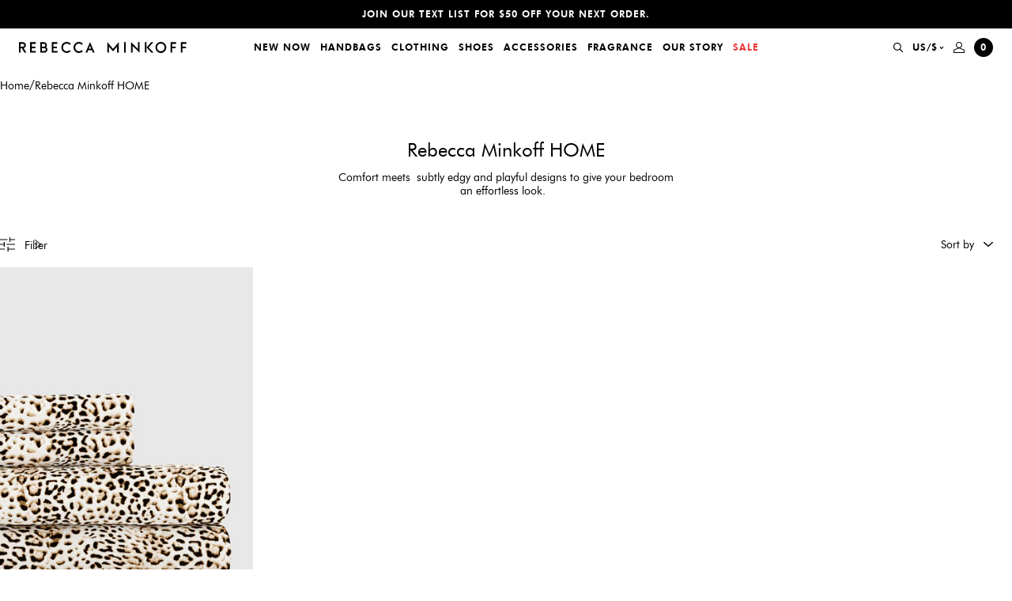

--- FILE ---
content_type: text/html; charset=utf-8
request_url: https://www.rebeccaminkoff.com/collections/home
body_size: 59709
content:















<!doctype html>
<html lang="en">
<head>
  

  <meta charset="utf-8">
<meta http-equiv="X-UA-Compatible" content="IE=edge">
<meta name="viewport" content="width=device-width,initial-scale=1,maximum-scale=1">
<meta name="theme-color" content="">
<meta name="format-detection" content="telephone=no">
<link rel="apple-touch-icon" sizes="57x57" href="//www.rebeccaminkoff.com/cdn/shop/files/favicon_1_256x256_crop_center_73cd3dbb-6d48-4804-bd3a-4a5137027f79_57x57.png?v=1633455745">
<link rel="apple-touch-icon" sizes="60x60" href="//www.rebeccaminkoff.com/cdn/shop/files/favicon_1_256x256_crop_center_73cd3dbb-6d48-4804-bd3a-4a5137027f79_60x60.png?v=1633455745">
<link rel="apple-touch-icon" sizes="72x72" href="//www.rebeccaminkoff.com/cdn/shop/files/favicon_1_256x256_crop_center_73cd3dbb-6d48-4804-bd3a-4a5137027f79_72x72.png?v=1633455745">
<link rel="apple-touch-icon" sizes="76x76" href="//www.rebeccaminkoff.com/cdn/shop/files/favicon_1_256x256_crop_center_73cd3dbb-6d48-4804-bd3a-4a5137027f79_76x76.png?v=1633455745">
<link rel="apple-touch-icon" sizes="114x114" href="//www.rebeccaminkoff.com/cdn/shop/files/favicon_1_256x256_crop_center_73cd3dbb-6d48-4804-bd3a-4a5137027f79_114x114.png?v=1633455745">
<link rel="apple-touch-icon" sizes="120x120" href="//www.rebeccaminkoff.com/cdn/shop/files/favicon_1_256x256_crop_center_73cd3dbb-6d48-4804-bd3a-4a5137027f79_120x120.png?v=1633455745">
<link rel="apple-touch-icon" sizes="144x144" href="//www.rebeccaminkoff.com/cdn/shop/files/favicon_1_256x256_crop_center_73cd3dbb-6d48-4804-bd3a-4a5137027f79_144x144.png?v=1633455745">
<link rel="apple-touch-icon" sizes="152x152" href="//www.rebeccaminkoff.com/cdn/shop/files/favicon_1_256x256_crop_center_73cd3dbb-6d48-4804-bd3a-4a5137027f79_152x152.png?v=1633455745">
<link rel="apple-touch-icon" sizes="180x180" href="//www.rebeccaminkoff.com/cdn/shop/files/favicon_1_256x256_crop_center_73cd3dbb-6d48-4804-bd3a-4a5137027f79_180x180.png?v=1633455745">
<link rel="icon" type="image/png" sizes="192x192"  href="//www.rebeccaminkoff.com/cdn/shop/files/favicon_1_256x256_crop_center_73cd3dbb-6d48-4804-bd3a-4a5137027f79_192x192.png?v=1633455745">
<link rel="icon" type="image/png" sizes="32x32" href="//www.rebeccaminkoff.com/cdn/shop/files/favicon_1_256x256_crop_center_73cd3dbb-6d48-4804-bd3a-4a5137027f79_32x32.png?v=1633455745">
<link rel="icon" type="image/png" sizes="96x96" href="//www.rebeccaminkoff.com/cdn/shop/files/favicon_1_256x256_crop_center_73cd3dbb-6d48-4804-bd3a-4a5137027f79_96x96.png?v=1633455745">
<link rel="icon" type="image/png" sizes="16x16" href="//www.rebeccaminkoff.com/cdn/shop/files/favicon_1_256x256_crop_center_73cd3dbb-6d48-4804-bd3a-4a5137027f79_16x16.png?v=1633455745">
<meta name="msapplication-TileColor" content="#eb329f">
<meta name="msapplication-TileImage" content="//www.rebeccaminkoff.com/cdn/shop/files/favicon_1_256x256_crop_center_73cd3dbb-6d48-4804-bd3a-4a5137027f79_144x144.png?v=1633455745">

<meta name="google-site-verification" content="vAdrUlgLHv4Po1K4Ic5t_0hOl_92Meenc-eUTTJwqn4" />

<link rel="canonical" href="https://www.rebeccaminkoff.com/collections/home">

<title>
  Home Decor and Bedding | Rebecca Minkoff
  
  
  
</title><meta name="description" content="Shop bedding by Rebecca Minkoff, featuring duvet covers, quilt sets, and duvet cover sets from the Rebecca Minkoff Home collection. Buy Rebecca Minkoff bedding now.">

  


<meta property="og:site_name" content="Rebecca Minkoff">
<meta property="og:url" content="https://www.rebeccaminkoff.com/collections/home"><meta property="og:title" content="Rebecca Minkoff HOME">
<meta property="og:type" content="product.group">
<meta property="og:description" content="Shop bedding by Rebecca Minkoff, featuring duvet covers, quilt sets, and duvet cover sets from the Rebecca Minkoff Home collection. Buy Rebecca Minkoff bedding now.">


<meta name="twitter:site" content="@">
<meta name="twitter:card" content="summary_large_image"><meta name="twitter:title" content="Rebecca Minkoff HOME">
<meta name="twitter:description" content="Shop bedding by Rebecca Minkoff, featuring duvet covers, quilt sets, and duvet cover sets from the Rebecca Minkoff Home collection. Buy Rebecca Minkoff bedding now.">


  <style>
  /**
  * Insert your styles with Liquid below.
  *
  * Import additional stylesheets into this sheet using CSS imports:
  * @import url('./global/form.scss');
  */

  @font-face {
    font-family: 'Futura';
    src: url('//www.rebeccaminkoff.com/cdn/shop/t/416/assets/Futura_Book.woff2?v=62423473247160444971769196421') format("woff2"),
        url('//www.rebeccaminkoff.com/cdn/shop/t/416/assets/Futura_Book.woff?v=114936392996038235101769196421') format("woff"),
        url('//www.rebeccaminkoff.com/cdn/shop/t/416/assets/Futura_Book.ttf?v=117829015596988159531769196421') format("truetype");
    font-weight: normal;
    font-style: normal;
    font-display: swap;
  }

  @font-face {
    font-family: 'Futura';
    src: url('//www.rebeccaminkoff.com/cdn/shop/t/416/assets/FuturaPTBook_Medium.woff?v=136840781826295117601769196421') format("woff");
    font-weight: 500;
    font-style: normal;
    font-display: swap;
  }


  @font-face {
    font-family: 'Futura';
    src: url('//www.rebeccaminkoff.com/cdn/shop/t/416/assets/Futura_Heavy.woff2?v=53891005279616551731769196421') format("woff2"),
        url('//www.rebeccaminkoff.com/cdn/shop/t/416/assets/Futura_Heavy.woff?v=39840936465895118601769196421') format("woff"),
        url('//www.rebeccaminkoff.com/cdn/shop/t/416/assets/Futura_Heavy.ttf?v=119343359508377622441769196421') format("truetype");
    font-weight: 900;
    font-style: normal;
    font-display: swap;
  }
</style>

  <!-- Critical CSS -->

    <style>.background-color.background-color--brand-primary{background-color:#000}.background-color.background-color--brand-secondary{background-color:#637381}.background-color.background-color--background-dark{background-color:#000}.background-color.background-color--background-light{background-color:#f6f6f6}.background-color.background-color--background-white{background-color:#fff}.background-color.background-color--text-primary{background-color:#000}.background-color.background-color--text-secondary{background-color:#303030}.background-color.background-color--text-light{background-color:#707070}.background-color.background-color--text-inverse{background-color:#fff}.background-color.background-color--black{background-color:#000}.background-color.background-color--darkgrey{background-color:#606060}.background-color.background-color--offblack{background-color:#333}.background-color.background-color--grey{background-color:#909090}.background-color.background-color--lightgrey{background-color:#f0f0f0}.background-color.background-color--lightgrey-transparent{background-color:hsla(0,0%,44%,.07)}.background-color.background-color--peach{background-color:#f8f3ec}.background-color.background-color--white{background-color:#fff}.background-color.background-color--success_green{background-color:#4bb543}.background-color.background-color--error_red,.background-color.background-color--red{background-color:#ec3737}.text-color.text-color--brand-primary{color:#000}.text-color.text-color--brand-secondary{color:#637381}.text-color.text-color--background-dark{color:#000}.text-color.text-color--background-light{color:#f6f6f6}.text-color.text-color--background-white{color:#fff}.text-color.text-color--text-primary{color:#000}.text-color.text-color--text-secondary{color:#303030}.text-color.text-color--text-light{color:#707070}.text-color.text-color--text-inverse{color:#fff}.text-color.text-color--black{color:#000}.text-color.text-color--darkgrey{color:#606060}.text-color.text-color--offblack{color:#333}.text-color.text-color--grey{color:#909090}.text-color.text-color--lightgrey{color:#f0f0f0}.text-color.text-color--lightgrey-transparent{color:hsla(0,0%,44%,.07)}.text-color.text-color--peach{color:#f8f3ec}.text-color.text-color--white{color:#fff}.text-color.text-color--success_green{color:#4bb543}.text-color.text-color--error_red,.text-color.text-color--red{color:#ec3737}.text-left,.text-start{text-align:start}.text-center{text-align:center}.text-end,.text-right{text-align:end}body{overflow-x:hidden}.container{margin:0 auto;max-width:1250px;padding:0 1.6rem;width:100%}@media(min-width:48em){.container{padding:0 3.2rem}}@media(min-width:64em){.container{padding:0 5.6rem}}.no-padding{padding:0}.no-padding-block-start,.no-padding-top{-webkit-padding-before:0;padding-block-start:0}.no-padding-block-end,.no-padding-bottom{-webkit-padding-after:0;padding-block-end:0}.no-margin{margin:0}.no-margin-block-start,.no-margin-top{-webkit-margin-before:0;margin-block-start:0}.no-margin-block-end,.no-margin-bottom{-webkit-margin-after:0;margin-block-end:0}@media(min-width:69.375em){.smalldesktop-offset-top{-webkit-margin-before:var(--header-height);margin-block-start:var(--header-height)}}.flex-justify-center{justify-content:center}.flex-justify-end{justify-content:flex-end}.flex-justify-start{justify-content:flex-start}.flex-align-center{align-items:center}.flex-align-end{align-items:flex-end}.flex-align-start{align-items:flex-start}.critical-hide{display:inline;display:initial}.critical-clear{opacity:1;opacity:initial}.main-content .shopify-section{display:inline;display:initial}body:not(.template-index) .main-content{opacity:1;opacity:initial}.no-js:not(html){display:none}.no-js .no-js:not(html){display:inline;display:initial}.no-js .js{display:none}.is-hidden,.visually-hidden{clip:rect(0 0 0 0);border:0;-webkit-clip-path:inset(100%);clip-path:inset(100%);height:1px;margin:-1px;overflow:hidden;padding:0;position:absolute;white-space:nowrap;width:1px}.TextHeader{align-items:center;display:flex;flex-flow:row wrap;flex-flow:column;justify-content:center;padding:60px 0 30px}.TextHeader__title{margin:0 0 12px;text-align:center}.TextHeader__desc{margin:0 auto;max-width:327px;text-align:center}.TextHeader__desc a{color:inherit;text-decoration:underline}@media(min-width:48em){.TextHeader__desc{max-width:427px}}.ImageNavigation__swiperContainer{transition:opacity .2s}.ImageNavigation__swiperContainer.swiper-container-initialized{max-height:none;max-height:initial;opacity:1}.ImageNavigation__swiperButton{cursor:pointer;display:none;position:absolute;top:50%;transform:translateY(-50%);z-index:2}.ImageNavigation__swiperButton.prev{left:-46px}.ImageNavigation__swiperButton.next{right:-46px}.ImageNavigation__swiperButton svg{height:15px;width:10px}.ImageNavigation__textContainer{flex-flow:row wrap}@media(min-width:37.5em){.ImageNavigation__swiperContainer{max-height:218px}.ImageNavigation__slide{width:174px}.ImageNavigation__textContainer{align-items:flex-start;flex-flow:row;justify-content:space-between;text-align:left}.ImageNavigation__title{margin:0}.ImageNavigation__desc{margin:0;max-width:393px}}@media(min-width:69.375em){.ImageNavigation{padding:60px 81px 0}.ImageNavigation__swiperContainer{max-height:370px}.ImageNavigation__slide{width:auto}.ImageNavigation__swiperButton{display:block}.ImageNavigation__textContainer{padding:24px 0}.ImageNavigation__desc{max-width:440px}}.SplitMediaText{-webkit-margin-before:1.6rem;display:flex;flex-direction:column-reverse;margin-block-start:1.6rem}.SplitMediaText__video-wrap{aspect-ratio:16/9;position:relative}.SplitMediaText__video-overlay{background:#000;height:100%;left:0;position:absolute;top:0;width:100%}.SplitMediaText__info-wrap{display:flex;flex-direction:column}.SplitMediaText__eyebrow,.SplitMediaText__text,.SplitMediaText__title{width:100%}.SplitMediaText__eyebrow{font-weight:600;text-transform:uppercase}.SplitMediaText__cta{-webkit-margin-before:3.2rem;margin-block-start:3.2rem}.text-color--text-primary .SplitMediaText__cta .cta{color:#000}.text-color--text-primary .SplitMediaText__cta .cta:after{background:#000}.SplitMediaText__title.rmh1{line-height:1.2;margin:3.2rem 0}.SplitMediaText__text.rmp{line-height:1.25}.SplitMediaText .BackgroundMedia{height:100%}.SplitMediaText .BackgroundMedia__image,.SplitMediaText .BackgroundMedia__videoContainer{left:0;position:absolute;top:0;width:100%}@media(max-width:47.99em){.SplitMediaText__info-container{padding:2.4rem}.SplitMediaText__title.rmh1{font-size:3rem;margin-block:0 1.6rem}.SplitMediaText__info-wrap.large .SplitMediaText__title.rmh1{font-size:4rem;margin-block:4rem}.SplitMediaText__info-wrap.large .SplitMediaText__text{font-size:1.8rem}.SplitMediaText__info-wrap.small .SplitMediaText__title.rmh1{font-size:2.8rem;margin-block:2.4rem}.SplitMediaText__info-wrap.small .SplitMediaText__text{font-size:1.2rem}.SplitMediaText__info-wrap.small .SplitMediaText__eyebrow{font-size:1rem}}@media(min-width:48em){.SplitMediaText{flex-direction:row}.SplitMediaText__video-wrap{width:50%}.SplitMediaText__info-wrap{display:flex;width:50%}.SplitMediaText__info-wrap.large .SplitMediaText__title.rmh1{font-size:5.6rem;margin-block:4rem}.SplitMediaText__info-wrap.large .SplitMediaText__text{font-size:1.8rem}.SplitMediaText__info-wrap.small .SplitMediaText__title.rmh1{font-size:3.5rem;margin-block:2.4rem}.SplitMediaText__info-wrap.small .SplitMediaText__text{font-size:1.2rem}.SplitMediaText__info-wrap.small .SplitMediaText__eyebrow{font-size:1rem}.SplitMediaText__info-container{max-width:378px;padding:calc(.2rem + 4.8rem)}.SplitMediaText__text p{line-height:1.5}.SplitMediaText__cta{margin-block:3.2rem}}@media(min-width:64em){.SplitMediaText__info-wrap{width:38%}.SplitMediaText__video-wrap{width:62%}.SplitMediaText.half-content-width .SplitMediaText__info-wrap,.SplitMediaText.half-content-width .SplitMediaText__video-wrap{width:50%}}.FilterDrawer{background-color:#f0f0f0;border-top:1px solid #dadada;height:100vh;left:-340px;overflow-y:auto;position:absolute;top:58px;transition:left .5s;width:340px;z-index:400}@media(min-width:64em){.FilterDrawer{left:-400px;width:400px}}.breadcrumb__list{display:flex;flex-wrap:wrap;gap:5px}.breadcrumb__link{color:#000;font-size:1.4rem}.Collection__breadcrumb{-webkit-padding-before:1.2rem;padding-block-start:1.2rem;padding-inline:1.2rem}@media(min-width:48em){.Collection__breadcrumb{-webkit-padding-before:1.6rem;padding-block-start:1.6rem;padding-inline:2.4rem}}.ProductCardQuickadd{background-color:#fff;display:none}.ImageNavigation__linkOverlay span{color:#fff}:root{--swiper-navigation-size:44px;--swiper-theme-color:#007aff}.swiper-container{list-style:none;margin-left:auto;margin-right:auto;overflow:hidden;padding:0;position:relative;z-index:1}.swiper-wrapper{box-sizing:content-box;display:flex;transform:translateZ(0);z-index:1}.swiper-slide,.swiper-wrapper{height:100%;position:relative;width:100%}.swiper-slide{flex-shrink:0}a,article,body,div,form,h1,h2,h3,header,html,iframe,img,label,li,nav,p,span,u,ul{border:0;font:inherit;font-size:100%;margin:0;padding:0;vertical-align:baseline}article,header,nav{display:block}body{font-size:1.6rem;font-style:normal;font-weight:400;line-height:1;margin:0}ul{list-style:none}main{display:block}h1{font-size:2em;margin:.67em 0}a{background-color:transparent;text-decoration:none}img{border-style:none}button,input,select{font-family:inherit;font-size:100%;line-height:1.15;margin:0}button,input{overflow:visible}button,select{text-transform:none}[type=submit],button{-webkit-appearance:button;-moz-appearance:button;appearance:button;background-color:transparent;border:0;border-radius:0;margin:0;padding:0}[type=submit]::-moz-focus-inner,button::-moz-focus-inner{border-style:none;padding:0}[type=submit]:-moz-focusring,button:-moz-focusring{outline:1px dotted ButtonText}[type=checkbox]{box-sizing:border-box;padding:0}::-webkit-file-upload-button{-webkit-appearance:button;font:inherit}html{-webkit-text-size-adjust:100%;text-size-adjust:100%;font-size:62.5%;letter-spacing:0;line-height:1.15}body,h1,h2,h3{font-family:Futura,sans-serif}body,button,input,select{-webkit-font-smoothing:antialiased;-webkit-text-size-adjust:100%;text-size-adjust:100%}.btn-link,.rmh2,.rmh3,.rmh4,.rmp,.rmp-small{font-family:Futura,sans-serif}.btn-link{font-size:1.2rem;font-style:normal;font-weight:900;letter-spacing:1px;line-height:18px;text-transform:uppercase}.rmh2{font-size:3rem;line-height:35px}.rmh3{font-size:2.4rem;line-height:28px}.rmh4{font-size:2rem;line-height:23px}.rmp{font-size:1.4rem;line-height:17px}.rmp-small{font-size:1.2rem;line-height:14px}.btn-main,.btn-main-large{background-color:#000;color:#fff;height:40px;width:100%}.btn-main-large[disabled]{background-color:#606060}.btn-main-large{height:48px}.input{background-color:transparent;border:0;border-bottom:1px solid #000;border-radius:0;display:block;margin-bottom:12px;outline:0;padding:12px 0;width:100%}.select{-moz-appearance:none;-webkit-appearance:none;appearance:none}.selectWrap{position:relative}.selectIcon{position:absolute;right:0;top:50%;transform:translateY(-50%)}body,html{height:100%}.skipLink{background:#fff;color:#000;left:0;padding:5px;position:absolute;top:0;transform:translateY(-100%);z-index:-1}.Header{z-index:500}.Header,.Underlay{left:0;position:fixed;top:0;width:100%}.Underlay{background-color:rgba(0,0,0,.3);height:100%;opacity:0;visibility:hidden;z-index:-1}.MobileNavUnderlay{display:none}@media(min-width:600px){.MobileNavUnderlay{display:block}}.HeaderSpacer{min-height:var(--mobile-header-offset)}@media(min-width:1250px){.HeaderSpacer{min-height:var(--header-offset)}}.CountdownTimer{display:none}.SlideOut{height:calc(100% - 84px);top:84px}.Promobar{background-color:#000;box-sizing:border-box;max-height:36px;overflow:hidden;padding:0 24px}.Promobar__container{height:100%}.Promobar__slide,.Promobar__wrapper{-ms-flex-align:center;align-items:center}.Promobar__slide{-ms-flex-pack:center;display:flex;flex-flow:row wrap;height:36px;justify-content:center}.Promobar a{color:#fff;font-size:1rem;line-height:12px;text-align:center}@media(min-width:414px){.Promobar a{font-size:1.2rem;line-height:18px}}.Navigation{-ms-flex-align:center;-ms-flex-pack:initial;align-items:center;background-color:#fff;display:flex;flex-flow:row wrap;height:48px;justify-content:initial;padding:0 12px;position:relative}.Navigation__logo{display:none}.Navigation__logo a{display:flex;max-width:212px}.Navigation__mobileMenuBtn{min-width:30px}.Navigation__mobileMenuBtn button{-ms-flex-align:center;align-items:center;display:flex;flex-flow:row wrap;justify-content:flex-start;padding:10px 0;width:100%}.Navigation__mobileCloseBtn{display:none;height:100%;left:0;position:absolute;top:0;width:44px}.Navigation__mobileCloseBtn button{background-color:#f0f0f0;justify-content:center;width:100%}.Navigation__actions,.Navigation__mobileCloseBtn button{-ms-flex-align:center;align-items:center;display:flex;flex-flow:row wrap;height:100%}.Navigation__actions{justify-content:flex-end;min-width:30px}.Navigation__actions--search{padding-right:6px}.Navigation__actions--currencySelector,.Navigation__actions--search{-ms-flex-align:center;-ms-flex-pack:center;align-items:center;display:none;flex-flow:row wrap;height:100%;justify-content:center}.Navigation__actions--currencySelector{padding:0 6px}.Navigation__actions--currencySelector svg{margin-left:2px}.Navigation__actions--account{display:none;padding:0 6px}.Navigation__actions--account,.Navigation__actions--cart{-ms-flex-align:center;-ms-flex-pack:center;align-items:center;flex-flow:row wrap;height:100%;justify-content:center}.Navigation__actions--cart{display:flex;padding-left:6px}.Navigation__mobileLogo{-ms-flex-align:center;align-items:center;flex:1;flex-flow:row wrap;justify-content:center}.Navigation__cartCount,.Navigation__mobileLogo,.Navigation__mobileLogo a{display:flex}.Navigation__cartCount{-ms-flex-align:center;-ms-flex-pack:center;align-items:center;background-color:#000;border-radius:50%;flex-flow:row wrap;height:24px;justify-content:center;width:24px}.Navigation__cartCount span{color:#fff!important}@media(min-width:1110px){.Navigation{padding:0 24px}.Navigation__mobileLogo,.Navigation__mobileMenuBtn{display:none}.Navigation__logo{display:block}.Navigation__actions--account,.Navigation__actions--cart,.Navigation__actions--currencySelector,.Navigation__actions--search{display:flex}}.NavigationMenuDesktop{display:none;flex:1;height:100%}.NavigationMenuDesktop__nav{height:100%}.NavigationMenuDesktop__navList{-ms-flex-align:center;-ms-flex-pack:center;align-items:center;display:flex;flex-flow:row wrap;height:100%;justify-content:center}.NavigationMenuDesktop__linkWrap{height:100%}.NavigationMenuDesktop__link{-ms-flex-align:center;-ms-flex-pack:center;align-items:center;color:#000;display:flex;flex-flow:row wrap;height:100%;justify-content:center;padding:0 6px}.NavigationMenuDesktop__drawer{background-color:#fff;left:0;min-height:0;overflow:hidden;position:absolute;top:100%;width:100%}.NavigationMenuDesktop__subNav{-ms-flex-pack:center;box-sizing:border-box;height:100%;justify-content:center;left:0;opacity:0;padding:10px 0;position:absolute;top:0;visibility:hidden;width:100%}.NavigationMenuDesktop__subNav,.NavigationMenuDesktop__subNavLinks{-ms-flex-align:start;align-items:flex-start;display:flex;flex-flow:row wrap}.NavigationMenuDesktop__subNavLinks{justify-content:initial;margin-top:14px}.NavigationMenuDesktop__linkColumn{min-width:150px;padding:0 5px}.NavigationMenuDesktop__linkColumn__subNavTitle{display:block;margin-bottom:24px}.NavigationMenuDesktop__linkColumn li{padding-bottom:12px}.NavigationMenuDesktop__linkColumn a{color:#000}.NavigationMenuDesktop__linkColumn a span{position:relative}.NavigationMenuDesktop__linkColumn a span:before{background-color:#000;bottom:0;content:'';height:1px;left:0;position:absolute;right:0;transform:scaleX(0);transform-origin:right center}.NavigationMenuDesktop__subNavImgLinks{-ms-flex-align:start;align-items:flex-start;display:flex;flex-flow:row wrap;justify-content:initial}.NavigationMenuDesktop__subNavImgLink{margin:0 5px;position:relative}.NavigationMenuDesktop__subNavImgLink__sublinkTextOverlay{-ms-flex-align:center;-ms-flex-pack:center;align-items:center;display:flex;flex-flow:row wrap;height:100%;justify-content:center;left:0;position:absolute;top:0;width:100%}.NavigationMenuDesktop__subNavImgLink__sublinkTextOverlay span{font-style:normal;letter-spacing:1px;line-height:38px;text-align:center;text-transform:capitalize}.NavigationMenuDesktop__subNavImgLink img{max-height:100%;vertical-align:middle}.NavigationMenuDesktop__subNavImgLink .showTextShadow{text-shadow:0 2px 20px rgba(0,0,0,.2)}@media(min-width:1110px){.NavigationMenuDesktop{display:block}}.NavigationMenuMobile{background-color:#f0f0f0;left:-100%;overflow:hidden;position:fixed;width:100%}.NavigationMenuMobile__container{height:100%;overflow-x:hidden}.NavigationMenuMobile__navAndSearchContainer{height:calc(100% - 120px);overflow-x:hidden;overflow-y:auto;position:relative}.NavigationMenuMobile__item{border-bottom:1px solid #dadada}.NavigationMenuMobile__item a,.NavigationMenuMobile__item button{-ms-flex-align:center;align-items:center;color:#000;display:flex;flex-flow:row wrap;justify-content:space-between;padding:24px;width:100%}.NavigationMenuMobile__actions{padding:24px}.NavigationMenuMobile__actions--currencySelector{color:#000;display:block;margin-bottom:24px}.NavigationMenuMobile__actions--account{color:#000;display:block}.NavigationMenuMobile__subContainer{background-color:#f0f0f0;box-sizing:border-box;height:100%;left:100%;padding:0 0 4px;position:absolute;top:0;width:100%}.NavigationMenuMobile__backBtnWrap{padding:24px}.NavigationMenuMobile__backBtn{-ms-flex-align:center;align-items:center;display:flex;flex-flow:row wrap;justify-content:initial}.NavigationMenuMobile__backBtn svg{margin-right:6.5px}.NavigationMenuMobile__backBtn path{stroke:#606060}.NavigationMenuMobile__backBtn span{color:#606060}.NavigationMenuMobile__subNavWrap{height:calc(100% - 66px);overflow-x:hidden;overflow-y:auto;padding:0 24px}.NavigationMenuMobile__subNav li{padding-bottom:24px}.NavigationMenuMobile__subNav__spaceTop{padding-top:12px}.NavigationMenuMobile__subNav a{color:#000}.NavigationMenuMobile__accountLoginRegisterWrap{padding-top:12px}.NavigationMenuMobile__imgLink{display:block;margin-bottom:12px;position:relative}.NavigationMenuMobile__imgLink__sublinkTextOverlay{-ms-flex-align:center;-ms-flex-pack:center;align-items:center;display:flex;flex-flow:row wrap;height:100%;justify-content:center;left:0;position:absolute;top:0;width:100%}.NavigationMenuMobile__imgLink__sublinkTextOverlay span{font-style:normal;letter-spacing:1px;line-height:38px;text-align:center;text-transform:capitalize}.NavigationMenuMobile__imgLink img{vertical-align:middle;width:100%}.NavigationMenuMobile__imgLink .showTextShadow{text-shadow:0 2px 20px rgba(0,0,0,.2)}.NavigationMenuMobile__mobileSearchContainer,.NavigationMenuMobile__mobileSearchContainer--results{display:none}.NavigationMenuMobile__searchTitle{display:block;padding:24px}.NavigationMenuMobile__searchResults{-ms-flex-align:initial;align-items:initial;display:flex;flex-flow:row wrap;justify-content:initial}.NavigationMenuMobile__searchItem{color:#000;width:50%}.NavigationMenuMobile__searchItem img{max-width:100%;width:100%}.NavigationMenuMobile__searchItem__title{display:block;margin:6px 0;padding:0 12px}.NavigationMenuMobile__searchItem__price{display:block;margin-bottom:12px;padding:0 12px}@media(min-width:600px){.NavigationMenuMobile{left:-375px;width:375px}.NavigationMenuMobile__subContainer{left:375px;width:375px}}.SearchDesktop{background-color:#fff;left:0;max-height:0;overflow:hidden;position:absolute;top:100%;width:100%}.SearchDesktop__container{margin:0 auto;max-width:1040px;opacity:0;padding:36px 0;width:100%}.SearchDesktop__form{-ms-flex-align:center;-ms-flex-pack:initial;align-items:center;border-bottom:1px solid #000;display:flex;flex-flow:row wrap;height:40px;justify-content:initial;margin-bottom:36px}.SearchDesktop__form input{border:0;box-sizing:border-box;height:100%;outline:0;padding-bottom:12px;width:calc(100% - 30px)}.SearchDesktop__form button{-ms-flex-align:center;-ms-flex-pack:end;align-items:center;display:flex;flex-flow:row wrap;height:100%;justify-content:flex-end;width:30px}.SearchDesktop__title{display:block;margin-bottom:24px}.SearchDesktop__resultsContainer{grid-column-gap:10px;display:grid;grid-template-columns:repeat(5,1fr)}.SearchDesktop__item{color:#000}.SearchDesktop__item__img{-ms-flex-align:center;align-items:center;background-color:#f0f0f0;display:flex;flex-flow:row wrap;justify-content:center;min-height:300px}.SearchDesktop__item img{max-height:100%;width:100%}.SearchDesktop__item__title{display:block;margin:6px 0;min-height:36px}.SearchDesktop__results{display:none}.SearchMobile__form{-ms-flex-align:center;-ms-flex-pack:initial;align-items:center;border-bottom:1px solid #000;box-sizing:border-box;display:flex;flex-flow:row wrap;height:64px;justify-content:initial;padding:0 24px}.SearchMobile__form input{background-color:transparent;border:0;border-radius:0;color:#606060;font-size:1.4rem;font-weight:400;height:100%;outline:0;padding:0;width:calc(100% - 30px)}.SearchMobile__form input:input-placeholder{opacity:1}.SearchMobile__form input::input-placeholder,.SearchMobile__form input:input-placeholder{color:#606060}.SearchMobile__form button{-ms-flex-align:center;-ms-flex-pack:end;align-items:center;display:flex;flex-flow:row wrap;height:100%;justify-content:flex-end;width:30px}.AccountSlider{background-color:#fff;padding-top:24px;position:fixed;right:-375px;width:375px}.AccountLoginRegister{padding:0 24px}.AccountLoginRegister__title{margin-bottom:36px}.AccountLoginRegister__buttons{margin-bottom:24px}.AccountLoginRegister__btn{border-bottom:1px solid transparent;color:#000}.AccountLoginRegister__btn.activeForm{border-color:#000}.AccountLoginRegister__btn:first-child{margin-right:33px}.AccountLoginRegister__formWrap{display:none}.AccountLoginRegister__formWrap.activeForm{display:block}.AccountLoginRegister--modal{padding:0 12px}@media(min-width:768px){.AccountLoginRegister--modal{padding:0}}.AccountLoginRegister--modal .AccountLoginRegister__title{display:none}.AccountLoginRegister--modal .AccountLoginRegister__buttons{display:flex;justify-content:center;margin-bottom:36px}.AccountLogin__formTitle{display:none;margin-bottom:12px}.AccountLogin__submit{margin:12px 0}.AccountLogin__resetBtn{border-bottom:1px solid #000;color:#000}.AccountLogin__formWrap{display:none}.AccountLogin__formWrap.activeForm{display:block}.AccountRegister__formTitle{display:none;margin-bottom:12px}.AccountRegister__checkboxInputWrap{margin:24px 0}.AccountRegister__checkboxLabel{justify-content:initial}.AccountRegister__checkboxLabel,.AccountRegister__fakeCheckbox{-ms-flex-align:center;align-items:center;display:flex;flex-flow:row wrap}.AccountRegister__fakeCheckbox{-ms-flex-pack:center;border:1px solid #000;height:18px;justify-content:center;margin-right:9px;width:18px}.AccountRegister__check,.AccountRegister__checkbox{display:none}.AccountRegister__checkbox:checked~.AccountRegister__checkboxLabel .AccountRegister__check{display:block}.GlobaleSlider{background-color:#fff;padding-top:24px;position:fixed;right:-375px;width:375px}.GlobaleCurrencySwitcher{padding:0 24px}.GlobaleCurrencySwitcher__text{margin:12px 0 36px}.GlobaleCurrencySwitcher__submit{margin-top:12px}.GlobaleCurrencySwitcher__select{color:#000}.Footer__signUpSuccess{color:#fff;display:none;margin-top:6px}.Footer__signUpError{color:#ec3737;display:none;margin-top:6px}.ProductCardSlider,.ProductCardSlider__image-cover{background-color:#f0f0f0;height:100%;left:0;position:absolute;top:0;width:100%}.ProductCardSlider__image-cover{opacity:1;overflow:hidden;z-index:40}.ProductCardSlider__link{display:block}.ProductCardSlider__image{opacity:0;vertical-align:middle;width:100%}.ProductCardSwatches{-ms-flex-align:center;align-items:center;display:flex;flex-flow:row wrap;justify-content:initial;padding:0 6px 24px}@media(min-width:1024px){.ProductCardSwatches{padding:0}}.ProductCardQuickadd__singleAdd,.ProductCardQuickadd__waitlistLink{height:38px;width:100%}.ProductCardQuickadd__singleAdd:disabled{color:#909090}.ProductCardQuickadd__waitlistLink{-ms-flex-align:center;align-items:center;color:#000;display:flex;flex-flow:row wrap;justify-content:center}.ProductCardQuickadd__variantCover,.ProductCardQuickadd__variantOptions{-ms-flex-align:center;-ms-flex-pack:center;align-items:center;display:flex;flex-flow:row wrap;height:38px;justify-content:center}.ProductCardQuickadd__variantOptions{background-color:#fff;left:50%;opacity:0;position:absolute;top:0;transform:translateX(-50%);width:calc(100% - 48px)}.ProductCardQuickadd__variantAdd{margin:0 10px}.ProductCardQuickadd__variantAdd span{border-bottom:1px solid transparent}.ProductCardQuickadd .hidden{display:none}.ProductCard{opacity:0;position:relative}.ProductCard__slider-wrap{padding-top:150.0015%;position:relative}.ProductCard__swatches{display:none}.ProductCard__wishlistBtnWrap{position:absolute;right:12px;top:12px;z-index:20}@media(min-width:1024px){.ProductCard__swatches{display:block;left:24px;max-width:calc(100% - 70px);opacity:0;position:absolute;top:24px;z-index:20}.ProductCard__mobileSwatches{display:none}.ProductCard__wishlistBtnWrap{opacity:0;right:25px;top:25px}.ProductCardSkeletonLoad{display:none}}.ProductCardSkeletonLoad{background-color:#fff;height:100%;left:0;opacity:1;position:absolute;top:0;width:100%;z-index:40}.ProductCardSkeletonLoad__info-wrap{margin:6px 6px 0}.ProductCardSkeletonLoad__section{background-color:#f0f0f0;border-radius:6px;overflow:hidden}.ProductCardSkeletonLoad__swatches{height:16px;margin-left:6px;margin-top:12px;width:113px}.ProductCardSkeletonLoad__title{height:18px;margin-bottom:24px;width:100%}.ProductCardSkeletonLoad__price{height:17px;width:54px}.MiniCart{background-color:#fff;height:100%;position:fixed;right:-100%;top:0;width:100%;z-index:900}.MiniCart__header{border-bottom:1px solid #000;box-sizing:border-box;height:93px;padding:24px;position:relative}.MiniCart__title{margin-bottom:6px}.MiniCart__title.isEmpty{display:none}.MiniCart__close{position:absolute;right:24px;top:24px}.MiniCart__body{height:calc(100% - 259px);overflow-y:auto;padding:0 24px}.MiniCart__emptyBody{display:none;padding-top:36px}.MiniCart__items{padding-bottom:24px}.MiniCart__footer{border-top:1px solid #000;box-sizing:border-box;height:166px;padding:20px 24px 24px}.MiniCart__total{-ms-flex-align:center;align-items:center;display:flex;flex-flow:row wrap;justify-content:space-between;margin-bottom:24px}.MiniCart__shippingText{margin-top:12px;text-align:center}.MiniCart.emptyCart .MiniCart__title.notEmpty{display:none}.MiniCart.emptyCart .MiniCart__emptyBody,.MiniCart.emptyCart .MiniCart__title.isEmpty{display:block}.MiniCart.emptyCart .MiniCart__items,.MiniCartUnderlay{display:none}@media(min-width:600px){.MiniCart{right:-375px;width:375px}.MiniCartUnderlay{display:block}}.LoginModal{background-color:#fff;background-repeat:no-repeat;background-size:cover;box-sizing:border-box;left:50%;margin:0 auto;min-width:325px;opacity:0;padding:60px 0;position:fixed;top:50%;transform:translate(-50%,-50%);visibility:hidden;z-index:-1}@media(min-width:768px){.LoginModal{min-width:600px;padding:60px 135px}}.LoginModal__close{position:absolute;right:20px;top:20px}.LoginModal__header{margin-bottom:36px;padding:0 60px;text-align:center}@media(min-width:768px){.LoginModal__header{padding:0}}.LoginModal__title{margin-bottom:4px}.ExclusionModal{background-color:#fff;background-repeat:no-repeat;background-size:cover;box-sizing:border-box;left:50%;margin:0 auto;max-width:675px;min-width:325px;opacity:0;padding:80px 0;position:fixed;top:50%;transform:translate(-50%,-50%);visibility:hidden;z-index:-1}@media(min-width:768px){.ExclusionModal{min-width:600px;padding:120px 60px}}.ExclusionModal__close{position:absolute;right:20px;top:20px}.ExclusionModal__content{padding:0 24px;text-align:center}@media(min-width:768px){.ExclusionModal__content{padding:0}}.ExclusionModal__header{margin-bottom:12px}.ImageNavigation__navContainer{position:relative}.ImageNavigation__swiperContainer{max-height:200px;opacity:0}.ImageNavigation__slide{height:auto;width:159px}.ImageNavigation__link{color:#000;color:initial;display:block;height:100%;position:relative}.ImageNavigation__link img{vertical-align:middle;width:100%}.ImageNavigation__linkOverlay{-ms-flex-align:end;-ms-flex-pack:center;align-items:flex-end;background:linear-gradient(180deg,transparent,rgba(0,0,0,.5));box-sizing:border-box;display:flex;flex-flow:row wrap;height:100%;justify-content:center;left:0;padding-bottom:14px;position:absolute;top:0;width:100%}.ImageNavigation__textContainer{-ms-flex-align:center;align-items:center;display:flex;flex-flow:column;justify-content:center;padding:24px;text-align:center}.ImageNavigation__title{margin:0 0 12px}.ImageNavigation__desc{margin:0 auto;max-width:297px}@media(min-width:600px){.ImageNavigation__swiperContainer{max-height:218px}.ImageNavigation__slide{width:174px}.ImageNavigation__textContainer{-ms-flex-align:start;align-items:flex-start;flex-flow:row;justify-content:space-between;text-align:left}.ImageNavigation__title{margin:0}.ImageNavigation__desc{margin:0;max-width:393px}}@media(min-width:1110px){.ImageNavigation{padding:60px 81px 0}.ImageNavigation__swiperContainer{max-height:370px}.ImageNavigation__slide{width:auto}.ImageNavigation__textContainer{padding:24px 0}.ImageNavigation__desc{max-width:440px}}.Filter__header{-ms-flex-pack:justify;background-color:#fff;height:58px;justify-content:space-between}.Filter__filterToggle,.Filter__header{-ms-flex-align:center;align-items:center;display:flex;flex-flow:row wrap}.Filter__filterToggle{-ms-flex-pack:center;color:#000;height:100%;justify-content:center;padding-inline:24px 32px;position:relative}.Filter__filterToggle-text{align-items:center;display:flex}.Filter__filterToggle-text .rmp{-webkit-margin-before:2px;margin-block-start:2px}.Filter__filterToggle-arrow-icon{align-items:center;display:flex;height:24px;justify-content:center;position:absolute;width:24px}.Filter__filterToggle-arrow-icon--close{opacity:0}.Filter__filterToggle-arrow-icon--open{right:0}.Filter__filterToggle-filter-icon svg{margin-right:12px}.Filter__clear{-ms-flex-align:center;-ms-flex-pack:center;align-items:center;display:none;flex-flow:row wrap;height:100%;justify-content:center}.Filter__clear span{color:#000}.Filter__clear p{display:inline-block}.Filter__clear svg{margin-left:6px}.Filter__sortToggle{-ms-flex-align:center;-ms-flex-pack:center;align-items:center;color:#000;display:flex;flex-flow:row wrap;height:100%;justify-content:center;padding:0 24px}.Filter__sortToggle svg{margin-left:12px}@media(max-width:768px){.Filter__header--filter-hidden{justify-content:flex-end}}@media(min-width:768px){.Filter__header{justify-content:initial}.Filter__sortToggle{margin-left:auto}}.FilterUnderlay{background-color:#000;height:100%;left:0;opacity:0;position:absolute;top:58px;visibility:hidden;width:100%;z-index:-1}.FilterCategory__toggle{-ms-flex-align:center;align-items:center;box-sizing:border-box;color:#000;display:flex;flex-flow:row wrap;justify-content:space-between;padding:24px;width:100%}.FilterCategory__toggle svg{height:6px;transform:rotate(0);width:9px}.FilterCategory__optionsWrap{border-bottom:1px solid #dadada;padding:0 24px 24px;position:relative}.FilterCategory__options{max-height:215px;overflow-x:hidden;overflow-y:auto}.FilterCategory__options::-webkit-scrollbar{width:9px}.FilterCategory__options::-webkit-scrollbar-track{background-color:hsla(0,0%,56%,.2);border-radius:12px}.FilterCategory__options::-webkit-scrollbar-thumb{background-color:#909090;border-radius:12px}.FilterSort{background-color:#f0f0f0;display:none;position:absolute;right:0;top:58px;width:198px;z-index:400}.FilterSort__options{display:flex;flex-direction:column;padding:24px}.FilterSort__option{margin-bottom:15px;padding-bottom:1px;text-align:left}.FilterSort__option:last-child{margin-bottom:0}.FilterSort__option span{border-bottom:1px solid transparent;color:#000}.FilterSort__option.activeSort span{border-color:#000}@media(min-width:768px){.FilterSort{width:192px}.FilterSort__option{margin-bottom:9px}}@media(min-width:1024px){.FilterSort{width:198px}}.FilterCategoryOption{display:flex;padding-bottom:18px}.FilterCategoryOption__checkbox{height:0;opacity:0;width:0}.FilterCategoryOption__label{display:flex}.FilterCategoryOption__checkboxControl{-ms-flex-align:center;-ms-flex-pack:center;align-items:center;background-color:#fff;border:1px solid #fff;border-radius:50%;box-sizing:border-box;display:flex;flex-flow:row wrap;height:14px;justify-content:center;margin-right:12px;width:14px}.FilterCategoryOption__checkboxControl.filterColorSwatch{background-color:transparent;border-color:transparent}.FilterCategoryOption__checkboxControl__inset{background-color:#fff;background-position:50%;background-repeat:no-repeat;background-size:cover;border-radius:50%;height:10px;width:10px}.FilterActiveTags{-ms-flex-align:center;align-items:center;display:none;flex-flow:row wrap;justify-content:center;margin:0 6px}@media(min-width:768px){.FilterActiveTags{display:flex}}.ProductGrid{position:relative}.ProductGrid__grid{display:grid;grid-template-columns:repeat(2,1fr);min-height:65vh;opacity:1}.ProductGrid__card{width:100%}@media(min-width:600px){.ProductGrid__grid{grid-template-columns:repeat(4,1fr);min-height:70vh}}@media(min-width:768px){.ProductGrid__grid{min-height:75vh}}.ProductGridEmpty{display:none;min-height:65vh;padding:60px 24px;text-align:center}.ProductGridEmpty__title{margin-bottom:12px}@media(min-width:768px){.ProductGridEmpty{min-height:75vh;padding:120px 0}}.filterSwatch[data-color=black]{background-color:#000!important}</style>
  
  <link href="//www.rebeccaminkoff.com/cdn/shop/t/416/assets/layout.theme.css?v=1755022171794" media="print" onload="this.media='all'" rel="stylesheet">
  <noscript><link href="//www.rebeccaminkoff.com/cdn/shop/t/416/assets/layout.theme.css?v=1755022171794" media="all" rel="stylesheet"></noscript><link href="//www.rebeccaminkoff.com/cdn/shop/t/416/assets/template.collection.css?v=1755022171794" media="print" onload="this.media='all'" rel="stylesheet">
  <noscript><link href="//www.rebeccaminkoff.com/cdn/shop/t/416/assets/template.collection.css?v=1755022171794" media="all" rel="stylesheet"></noscript>
  

<style type="text/css" id="SwatchesCSS">
  /* Large Set Swatches */
  
    

    .productSwatch[data-color="seduction-red"] {
      background-image: url("https://cdn.accentuate.io/17549245/1732036255298/v_1732036255298/Screenshot-2024-11-19-at-12.10.49 PM.png?v=0");
    }

  
    

    .productSwatch[data-color="veridian"] {
      background-image: url("https://cdn.accentuate.io/17549245/1753902805764/Screenshot-2025-07-30-at-3.13.03%E2%80%AFPM.png?v=1753902805764");
    }

  
    

    .productSwatch[data-color="dark-denim"] {
      background-image: url("https://cdn.accentuate.io/17549245/1755014314595/Screenshot-2025-08-12-at-11.57.32%E2%80%AFAM.png?v=1755014314596");
    }

  
    

    .productSwatch[data-color="lava"] {
      background-image: url("https://cdn.accentuate.io/17549245/1755014348968/Screenshot-2025-08-12-at-11.59.00%E2%80%AFAM.png?v=1755014348968");
    }

  
    

    .productSwatch[data-color="mulberry"] {
      background-image: url("https://cdn.accentuate.io/17549245/1753902850442/Screenshot-2025-07-30-at-3.13.58%E2%80%AFPM.png?v=1753902850442");
    }

  
    

    .productSwatch[data-color="vintage-black"] {
      background-image: url("https://cdn.accentuate.io/17549245/1753902881168/Screenshot-2025-07-30-at-3.14.30%E2%80%AFPM.png?v=1753902881168");
    }

  
    

    .productSwatch[data-color="willow"] {
      background-image: url("https://cdn.accentuate.io/17549245/1753902905541/Screenshot-2025-07-30-at-3.14.56%E2%80%AFPM.png?v=1753902905541");
    }

  
    

    .productSwatch[data-color="sable"] {
      background-image: url("https://cdn.accentuate.io/17549245/1753902951232/Screenshot-2025-07-30-at-3.15.41%E2%80%AFPM.png?v=1753902951232");
    }

  
    

    .productSwatch[data-color="vintage-black"] {
      background-image: url("https://cdn.accentuate.io/17549245/1753903003775/Screenshot-2025-07-30-at-3.16.32%E2%80%AFPM.png?v=1753903003776");
    }

  
    

    .productSwatch[data-color="oro-snake"] {
      background-image: url("https://cdn.accentuate.io/17549245/1753903040634/Screenshot-2025-07-30-at-3.17.09%E2%80%AFPM.png?v=1753903040634");
    }

  
    

    .productSwatch[data-color="silver-tawny"] {
      background-image: url("https://cdn.accentuate.io/17549245/1753903102932/Screenshot-2025-07-30-at-3.18.10%E2%80%AFPM.png?v=1753903102932");
    }

  
    

    .productSwatch[data-color="denim"] {
      background-image: url("https://cdn.accentuate.io/17549245/1753903163402/Screenshot-2025-07-30-at-3.19.08%E2%80%AFPM.png?v=1753903163402");
    }

  
    

    .productSwatch[data-color="dark-olive"] {
      background-image: url("https://cdn.accentuate.io/17549245/1753903204737/Screenshot-2025-07-30-at-3.19.54%E2%80%AFPM.png?v=1753903204737");
    }

  
    

    .productSwatch[data-color="light-natural-black"] {
      background-image: url("https://cdn.accentuate.io/17549245/1748361287988/Screenshot-2025-05-27-at-11.54.36%E2%80%AFAM.png?v=1748361287988");
    }

  
    

    .productSwatch[data-color="fern"] {
      background-image: url("https://cdn.accentuate.io/17549245/1748361313843/Screenshot-2025-05-27-at-11.53.56%E2%80%AFAM.png?v=1748361313843");
    }

  
    

    .productSwatch[data-color="vintage"] {
      background-image: url("https://cdn.accentuate.io/17549245/1748361347548/Screenshot-2025-05-27-at-11.55.26%E2%80%AFAM.png?v=1748361347548");
    }

  
    

    .productSwatch[data-color="blue-denim-fondant"] {
      background-image: url("https://cdn.accentuate.io/17549245/1748361386581/Screenshot-2025-05-27-at-11.56.07%E2%80%AFAM.png?v=1748361386581");
    }

  
    

    .productSwatch[data-color="denim-fondant"] {
      background-image: url("https://cdn.accentuate.io/17549245/1748361423576/Screenshot-2025-05-27-at-11.56.50%E2%80%AFAM.png?v=1748361423576");
    }

  
    

    .productSwatch[data-color="olive"] {
      background-image: url("https://cdn.accentuate.io/17549245/1748361454725/Screenshot-2025-05-27-at-11.57.26%E2%80%AFAM.png?v=1748361454725");
    }

  
    

    .productSwatch[data-color="sesame-black"] {
      background-image: url("https://cdn.accentuate.io/17549245/1743522848855/Screenshot-2025-04-01-at-11.53.22%E2%80%AFAM.png?v=1743522848856");
    }

  
    

    .productSwatch[data-color="straw"] {
      background-image: url("https://cdn.accentuate.io/17549245/1746025114084/Screenshot-2025-04-30-at-10.58.05%E2%80%AFAM.png?v=1746025114084");
    }

  
    

    .productSwatch[data-color="whisper"] {
      background-image: url("https://cdn.accentuate.io/17549245/1746025701270/Screenshot-2025-04-30-at-11.08.13%E2%80%AFAM.png?v=1746025701270");
    }

  
    

    .productSwatch[data-color="spotty-leopard"] {
      background-image: url("https://cdn.accentuate.io/17549245/1746025742042/Screenshot-2025-04-30-at-11.08.50%E2%80%AFAM.png?v=1746025742042");
    }

  
    

    .productSwatch[data-color="black-graphic-ditsy"] {
      background-image: url("https://cdn.accentuate.io/17549245/1746025814774/Screenshot-2025-04-30-at-11.10.01%E2%80%AFAM.png?v=1746025814774");
    }

  
    

    .productSwatch[data-color="periwinkle-shirting-stripe"] {
      background-image: url("https://cdn.accentuate.io/17549245/1746025866489/Screenshot-2025-04-30-at-11.10.48%E2%80%AFAM.png?v=1746025866489");
    }

  
    

    .productSwatch[data-color="periwinkle-ecru-stripe"] {
      background-image: url("https://cdn.accentuate.io/17549245/1746025938903/Screenshot-2025-04-30-at-11.11.56%E2%80%AFAM.png?v=1746025938903");
    }

  
    

    .productSwatch[data-color="coquette"] {
      background-image: url("https://cdn.accentuate.io/17549245/1746025998352/Screenshot-2025-04-30-at-11.13.04%E2%80%AFAM.png?v=1746025998352");
    }

  
    

    .productSwatch[data-color="ultra-pink"] {
      background-image: url("https://cdn.accentuate.io/17549245/1746026073005/Screenshot-2025-04-30-at-11.14.03%E2%80%AFAM.png?v=1746026073005");
    }

  
    

    .productSwatch[data-color="black-textured-stripe"] {
      background-image: url("https://cdn.accentuate.io/17549245/1746026132673/Screenshot-2025-04-30-at-11.15.16%E2%80%AFAM.png?v=1746026132673");
    }

  
    

    .productSwatch[data-color="graphic-stripe"] {
      background-image: url("https://cdn.accentuate.io/17549245/1746026179008/Screenshot-2025-04-30-at-11.15.57%E2%80%AFAM.png?v=1746026179008");
    }

  
    

    .productSwatch[data-color="periwinkle"] {
      background-image: url("https://cdn.accentuate.io/17549245/1746026215724/Screenshot-2025-04-30-at-11.16.43%E2%80%AFAM.png?v=1746026215725");
    }

  
    

    .productSwatch[data-color="bleeker-wash"] {
      background-image: url("https://cdn.accentuate.io/17549245/1746026274308/Screenshot-2025-04-30-at-11.17.34%E2%80%AFAM.png?v=1746026274308");
    }

  
    

    .productSwatch[data-color="twilight"] {
      background-image: url("https://cdn.accentuate.io/17549245/1746026363517/Screenshot-2025-04-30-at-11.19.08%E2%80%AFAM.png?v=1746026363517");
    }

  
    

    .productSwatch[data-color="ecru-stripe-true-black-stripe"] {
      background-image: url("https://cdn.accentuate.io/17549245/1746026428241/Screenshot-2025-04-30-at-11.20.10%E2%80%AFAM.png?v=1746026428242");
    }

  
    

    .productSwatch[data-color="small-twilight-large-white-stripe"] {
      background-image: url("https://cdn.accentuate.io/17549245/1746026459363/Screenshot-2025-04-30-at-11.20.48%E2%80%AFAM.png?v=1746026459363");
    }

  
    

    .productSwatch[data-color="beetroot"] {
      background-image: url("https://cdn.accentuate.io/17549245/1746026495567/Screenshot-2025-04-30-at-11.21.19%E2%80%AFAM.png?v=1746026495567");
    }

  
    

    .productSwatch[data-color="vanile"] {
      background-image: url("https://cdn.accentuate.io/17549245/1746026564626/Screenshot-2025-04-30-at-11.22.30%E2%80%AFAM.png?v=1746026564626");
    }

  
    

    .productSwatch[data-color="linen"] {
      background-image: url("https://cdn.accentuate.io/17549245/1746025157768/Screenshot-2025-04-30-at-10.59.07%E2%80%AFAM.png?v=1746025157768");
    }

  
    

    .productSwatch[data-color="gold-silver-platino"] {
      background-image: url("https://cdn.accentuate.io/17549245/1744909015637/Screenshot-2025-04-17-at-12.55.56%E2%80%AFPM.png?v=1744909015637");
    }

  
    

    .productSwatch[data-color="siren-porcelain-cloud-multi"] {
      background-image: url("https://cdn.accentuate.io/17549245/1744909054657/Screenshot-2025-04-17-at-12.57.10%E2%80%AFPM.png?v=1744909054658");
    }

  
    

    .productSwatch[data-color="brunette"] {
      background-image: url("https://cdn.accentuate.io/17549245/1743523144275/Screenshot-2025-04-01-at-11.58.50%E2%80%AFAM.png?v=1743523144275");
    }

  
    

    .productSwatch[data-color="black-silver"] {
      background-image: url("https://cdn.accentuate.io/17549245/1743523193035/Screenshot-2025-04-01-at-11.59.40%E2%80%AFAM.png?v=1743523193035");
    }

  
    

    .productSwatch[data-color="natural-tawny"] {
      background-image: url("https://cdn.accentuate.io/17549245/1741719555680/Screenshot-2025-03-11-at-2.58.50%E2%80%AFPM.png?v=1741719555680");
    }

  
    

    .productSwatch[data-color="porcelain"] {
      background-image: url("https://cdn.accentuate.io/17549245/1741719580762/Screenshot-2025-03-11-at-2.59.28%E2%80%AFPM.png?v=1741719580762");
    }

  
    

    .productSwatch[data-color="sesame"] {
      background-image: url("https://cdn.accentuate.io/17549245/1741719662394/Screenshot-2025-03-11-at-3.00.49%E2%80%AFPM.png?v=1741719662394");
    }

  
    

    .productSwatch[data-color="romance"] {
      background-image: url("https://cdn.accentuate.io/17549245/1736370946787/Screenshot-2025-01-08-at-4.15.15%E2%80%AFPM.png?v=1736370946787");
    }

  
    

    .productSwatch[data-color="waverly-wash"] {
      background-image: url("https://cdn.accentuate.io/17549245/1738687831388/Screenshot-2025-02-04-at-11.48.34%E2%80%AFAM.png?v=1738687831388");
    }

  
    

    .productSwatch[data-color="graphic-ditsy"] {
      background-image: url("https://cdn.accentuate.io/17549245/1739468247339/Screenshot-2025-02-13-at-12.36.48%E2%80%AFPM.png?v=1739468247339");
    }

  
    

    .productSwatch[data-color="spotted-feather"] {
      background-image: url("https://cdn.accentuate.io/17549245/1739468286890/Screenshot-2025-02-13-at-12.37.50%E2%80%AFPM.png?v=1739468286890");
    }

  
    

    .productSwatch[data-color="chalk-leopard-swirl"] {
      background-image: url("https://cdn.accentuate.io/17549245/1739468340147/Screenshot-2025-02-13-at-12.38.45%E2%80%AFPM.png?v=1739468340147");
    }

  
    

    .productSwatch[data-color="azure-painted-chevron"] {
      background-image: url("https://cdn.accentuate.io/17549245/1739468399039/Screenshot-2025-02-13-at-12.39.42%E2%80%AFPM.png?v=1739468399039");
    }

  
    

    .productSwatch[data-color="siren"] {
      background-image: url("https://cdn.accentuate.io/17549245/1739463598629/Screenshot-2025-02-13-at-11.19.28%E2%80%AFAM.png?v=1739463598629");
    }

  
    

    .productSwatch[data-color="natural-black"] {
      background-image: url("https://cdn.accentuate.io/17549245/1739463678167/Screenshot-2025-02-13-at-11.20.34%E2%80%AFAM.png?v=1739463678167");
    }

  
    

    .productSwatch[data-color="denim-blue"] {
      background-image: url("https://cdn.accentuate.io/17549245/1739463851598/Screenshot-2025-02-13-at-11.23.56%E2%80%AFAM.png?v=1739463851598");
    }

  
    

    .productSwatch[data-color="carbon-wash"] {
      background-image: url("https://cdn.accentuate.io/17549245/1738079126999/Screenshot-2025-01-28-at-10.45.00%E2%80%AFAM.png?v=1738079126999");
    }

  
    

    .productSwatch[data-color="rose-ditsy"] {
      background-image: url("https://cdn.accentuate.io/17549245/1738680018172/Screenshot-2025-02-04-at-9.39.52%E2%80%AFAM.png?v=1738680018172");
    }

  
    

    .productSwatch[data-color="chalk"] {
      background-image: url("https://cdn.accentuate.io/17549245/1738680072374/Screenshot-2025-02-04-at-9.40.59%E2%80%AFAM.png?v=1738680072374");
    }

  
    

    .productSwatch[data-color="azure"] {
      background-image: url("https://cdn.accentuate.io/17549245/1738680108601/Screenshot-2025-02-04-at-9.41.35%E2%80%AFAM.png?v=1738680108601");
    }

  
    

    .productSwatch[data-color="slate"] {
      background-image: url("https://cdn.accentuate.io/17549245/1738680166677/Screenshot-2025-02-04-at-9.42.15%E2%80%AFAM.png?v=1738680166677");
    }

  
    

    .productSwatch[data-color="chamomile"] {
      background-image: url("https://cdn.accentuate.io/17549245/1738680237939/Screenshot-2025-02-04-at-9.43.44%E2%80%AFAM.png?v=1738680237939");
    }

  
    

    .productSwatch[data-color="acid-stone"] {
      background-image: url("https://cdn.accentuate.io/17549245/1738680352361/Screenshot-2025-02-04-at-9.45.42%E2%80%AFAM.png?v=1738680352361");
    }

  
    

    .productSwatch[data-color="primrose"] {
      background-image: url("https://cdn.accentuate.io/17549245/1738680419962/Screenshot-2025-02-04-at-9.46.19%E2%80%AFAM.png?v=1738680419962");
    }

  
    

    .productSwatch[data-color="army"] {
      background-image: url("https://cdn.accentuate.io/17549245/1738680520176/Screenshot-2025-02-04-at-9.48.27%E2%80%AFAM.png?v=1738680520176");
    }

  
    

    .productSwatch[data-color="chalk"] {
      background-image: url("https://cdn.accentuate.io/17549245/1738680278853/Screenshot-2025-02-04-at-9.40.59%E2%80%AFAM.png?v=1738680308936");
    }

  
    

    .productSwatch[data-color="tawny-black"] {
      background-image: url("https://cdn.accentuate.io/17549245/1738079238844/Screenshot-2025-01-28-at-10.47.05%E2%80%AFAM.png?v=1738079238844");
    }

  
    

    .productSwatch[data-color="cannella-black"] {
      background-image: url("https://cdn.accentuate.io/17549245/1738079284165/Screenshot-2025-01-28-at-10.47.46%E2%80%AFAM.png?v=1738079284166");
    }

  
    

    .productSwatch[data-color="caramello-black"] {
      background-image: url("https://cdn.accentuate.io/17549245/1738079339085/Screenshot-2025-01-28-at-10.48.44%E2%80%AFAM.png?v=1738079339085");
    }

  
    

    .productSwatch[data-color="romance-blushing"] {
      background-image: url("https://cdn.accentuate.io/17549245/1737575923586/Screenshot-2025-01-22-at-2.58.20%E2%80%AFPM.png?v=1737575923586");
    }

  
    

    .productSwatch[data-color="sea"] {
      background-image: url("https://cdn.accentuate.io/17549245/1737566789272/Screenshot-2025-01-22-at-12.24.51%E2%80%AFPM.png?v=1737566789272");
    }

  
    

    .productSwatch[data-color="oro"] {
      background-image: url("https://cdn.accentuate.io/17549245/1737566825307/Screenshot-2025-01-22-at-12.26.54%E2%80%AFPM.png?v=1737566825307");
    }

  
    

    .productSwatch[data-color=""] {
      background-image: url("https://cdn.accentuate.io/17549245/1736449206159/Screenshot-2025-01-09-at-1.57.20%E2%80%AFPM.png?v=1736449206159");
    }

  
    

    .productSwatch[data-color="paper-tweed"] {
      background-image: url("https://cdn.accentuate.io/17549245/1736370988978/Screenshot-2025-01-08-at-4.16.16%E2%80%AFPM.png?v=1736370988978");
    }

  
    

    .productSwatch[data-color="black-panna"] {
      background-image: url("https://cdn.accentuate.io/17549245/1734466865741/Screenshot-2024-12-17-at-3.20.39%E2%80%AFPM.png?v=1734466865741");
    }

  
    

    .productSwatch[data-color="champagne-gold"] {
      background-image: url("https://cdn.accentuate.io/17549245/1734466908246/Screenshot-2024-12-17-at-3.21.30%E2%80%AFPM.png?v=1734466908246");
    }

  
    

    .productSwatch[data-color="panna"] {
      background-image: url("https://cdn.accentuate.io/17549245/1734466955700/Screenshot-2024-12-17-at-3.22.25%E2%80%AFPM.png?v=1734466955700");
    }

  
    

    .productSwatch[data-color="praline"] {
      background-image: url("https://cdn.accentuate.io/17549245/1734466986908/Screenshot-2024-12-17-at-3.22.56%E2%80%AFPM.png?v=1734466986908");
    }

  
    

    .productSwatch[data-color="blushing"] {
      background-image: url("https://cdn.accentuate.io/17549245/1734467018090/Screenshot-2024-12-17-at-3.23.28%E2%80%AFPM.png?v=1734467018090");
    }

  
    

    .productSwatch[data-color="tawny"] {
      background-image: url("https://cdn.accentuate.io/17549245/1734467099084/Screenshot-2024-12-17-at-3.24.49%E2%80%AFPM.png?v=1734467099084");
    }

  
    

    .productSwatch[data-color="cayenne"] {
      background-image: url("https://cdn.accentuate.io/17549245/1734467190333/Screenshot-2024-12-17-at-3.26.20%E2%80%AFPM.png?v=1734467190333");
    }

  
    

    .productSwatch[data-color="army-snake"] {
      background-image: url("https://cdn.accentuate.io/17549245/1733852432762/Screenshot-2024-12-10-at-12.38.28%E2%80%AFPM.png?v=1733852432762");
    }

  
    

    .productSwatch[data-color="buttercream-snake"] {
      background-image: url("https://cdn.accentuate.io/17549245/1732303824736/Screenshot-2024-11-22-at-2.29.50%E2%80%AFPM.png?v=1732303824737");
    }

  
    

    .productSwatch[data-color="black-coffee"] {
      background-image: url("https://cdn.accentuate.io/17549245/1732307046001/Screenshot-2024-11-22-at-3.23.39%E2%80%AFPM.png?v=1732307046001");
    }

  
    

    .productSwatch[data-color="buttercream"] {
      background-image: url("https://cdn.accentuate.io/17549245/1732303867019/Screenshot-2024-11-22-at-2.30.51%E2%80%AFPM.png?v=1732303867019");
    }

  
    

    .productSwatch[data-color=""] {
      background-image: url("https://cdn.accentuate.io/17549245/1732307091338/Screenshot-2024-11-22-at-3.24.36%E2%80%AFPM.png?v=1732307091338");
    }

  
    

    .productSwatch[data-color="deep-jade"] {
      background-image: url("https://cdn.accentuate.io/17549245/1732307138747/Screenshot-2024-11-22-at-3.25.22%E2%80%AFPM.png?v=1732307138747");
    }

  
    

    .productSwatch[data-color=""] {
      background-image: url("https://cdn.accentuate.io/17549245/1732307203408/Screenshot-2024-11-22-at-3.26.27%E2%80%AFPM.png?v=1732307203409");
    }

  
    

    .productSwatch[data-color=""] {
      background-image: url("https://cdn.accentuate.io/17549245/1732042644248/v_1732042644248/Screenshot-2024-11-19-at-1.57.03 PM.png?v=0");
    }

  
    

    .productSwatch[data-color="charcoal"] {
      background-image: url("https://cdn.accentuate.io/17549245/1732042677204/v_1732042677204/Screenshot-2024-11-19-at-1.57.38 PM.png?v=0");
    }

  
    

    .productSwatch[data-color="matcha"] {
      background-image: url("https://cdn.accentuate.io/17549245/1732035375196/v_1732035375196/Screenshot-2024-11-19-at-11.53.36 AM.png?v=0");
    }

  
    

    .productSwatch[data-color="black-rose"] {
      background-image: url("https://cdn.accentuate.io/17549245/1732036855851/v_1732036855852/Screenshot-2024-11-19-at-12.20.49 PM.png?v=0");
    }

  
    

    .productSwatch[data-color="pinstripes"] {
      background-image: url("https://cdn.accentuate.io/17549245/1732037156030/v_1732037156030/Screenshot-2024-11-19-at-12.25.50 PM.png?v=0");
    }

  
    

    .productSwatch[data-color="black-strokes"] {
      background-image: url("https://cdn.accentuate.io/17549245/1732035510330/v_1732035510330/Screenshot-2024-11-19-at-11.57.45 AM.png?v=0");
    }

  
    

    .productSwatch[data-color=""] {
      background-image: url("");
    }

  
    

    .productSwatch[data-color="dusk"] {
      background-image: url("https://cdn.accentuate.io/17549245/1732037193172/v_1732037193172/Screenshot-2024-11-19-at-12.26.26 PM.png?v=0");
    }

  
    

    .productSwatch[data-color="lacquer"] {
      background-image: url("https://cdn.accentuate.io/17549245/1732037244377/v_1732037244377/Screenshot-2024-11-19-at-12.27.19 PM.png?v=0");
    }

  
    

    .productSwatch[data-color="herringbone"] {
      background-image: url("https://cdn.accentuate.io/17549245/1732037895783/v_1732037895783/Screenshot-2024-11-19-at-12.37.13 PM.png?v=0");
    }

  
    

    .productSwatch[data-color="true-black-polka-dots"] {
      background-image: url("https://cdn.accentuate.io/17549245/1732037332498/v_1732037332498/Screenshot-2024-11-19-at-12.28.47 PM.png?v=0");
    }

  
    

    .productSwatch[data-color="grey-leopard"] {
      background-image: url("https://cdn.accentuate.io/17549245/1732037755824/v_1732037755824/Screenshot-2024-11-19-at-12.35.49 PM.png?v=0");
    }

  
    

    .productSwatch[data-color="basil"] {
      background-image: url("https://cdn.accentuate.io/17549245/1732037956360/v_1732037956360/Screenshot-2024-11-19-at-12.39.06 PM.png?v=0");
    }

  
    

    .productSwatch[data-color="cava"] {
      background-image: url("https://cdn.accentuate.io/17549245/1732037993038/v_1732037993038/Screenshot-2024-11-19-at-12.39.46 PM.png?v=0");
    }

  
    

    .productSwatch[data-color="mauve"] {
      background-image: url("https://cdn.accentuate.io/17549245/1732037975483/v_1732037975484/Screenshot-2024-11-19-at-12.39.09 PM.png?v=0");
    }

  
    

    .productSwatch[data-color="black-black"] {
      background-image: url("https://cdn.accentuate.io/17549245/1732038048876/v_1732038048876/Screenshot-2024-11-19-at-12.40.43 PM.png?v=0");
    }

  
    

    .productSwatch[data-color="vicuna"] {
      background-image: url("https://cdn.accentuate.io/17549245/1732038064554/v_1732038064555/Screenshot-2024-11-19-at-12.40.57 PM.png?v=0");
    }

  
    

    .productSwatch[data-color="birch"] {
      background-image: url("https://cdn.accentuate.io/17549245/1732038080079/v_1732038080079/Screenshot-2024-11-19-at-12.41.13 PM.png?v=0");
    }

  
    

    .productSwatch[data-color="black-caramello"] {
      background-image: url("https://cdn.accentuate.io/17549245/1732038145485/v_1732038145485/Screenshot-2024-11-19-at-12.42.19 PM.png?v=0");
    }

  
    

    .productSwatch[data-color="cannella"] {
      background-image: url("https://cdn.accentuate.io/17549245/1732038165607/v_1732038165607/Screenshot-2024-11-19-at-12.42.38 PM.png?v=0");
    }

  
    

    .productSwatch[data-color="dark-envy"] {
      background-image: url("https://cdn.accentuate.io/17549245/1732038186869/v_1732038186870/Screenshot-2024-11-19-at-12.43.00 PM.png?v=0");
    }

  
    

    .productSwatch[data-color="maraschino"] {
      background-image: url("https://cdn.accentuate.io/17549245/1732038254415/v_1732038254415/Screenshot-2024-11-19-at-12.44.02 PM.png?v=0");
    }

  
    

    .productSwatch[data-color="fondant"] {
      background-image: url("https://cdn.accentuate.io/17549245/1732038276976/v_1732038276977/Screenshot-2024-11-19-at-12.44.27 PM.png?v=0");
    }

  
    

    .productSwatch[data-color="mist"] {
      background-image: url("https://cdn.accentuate.io/17549245/1732038288764/v_1732038288764/Screenshot-2024-11-19-at-12.44.41 PM.png?v=0");
    }

  
    

    .productSwatch[data-color="black-dark-envy"] {
      background-image: url("https://cdn.accentuate.io/17549245/1732038347466/v_1732038347466/Screenshot-2024-11-19-at-12.45.38 PM.png?v=0");
    }

  
    

    .productSwatch[data-color="blonde"] {
      background-image: url("https://cdn.accentuate.io/17549245/1732038385339/v_1732038385339/Screenshot-2024-11-19-at-12.45.57 PM.png?v=0");
    }

  
    

    .productSwatch[data-color="watts-wash"] {
      background-image: url("https://cdn.accentuate.io/17549245/1732038426434/v_1732038426434/Screenshot-2024-11-19-at-12.47.01 PM.png?v=0");
    }

  
    

    .productSwatch[data-color="shell"] {
      background-image: url("https://cdn.accentuate.io/17549245/1732038453299/v_1732038453299/Screenshot-2024-11-19-at-12.47.27 PM.png?v=0");
    }

  
    

    .productSwatch[data-color="light-grey"] {
      background-image: url("https://cdn.accentuate.io/17549245/1732038498728/v_1732038498728/Screenshot-2024-11-19-at-12.48.14 PM.png?v=0");
    }

  
    

    .productSwatch[data-color="black-ecru"] {
      background-image: url("https://cdn.accentuate.io/17549245/1732038525158/v_1732038525158/Screenshot-2024-11-19-at-12.48.40 PM.png?v=0");
    }

  
    

    .productSwatch[data-color="chestnut"] {
      background-image: url("https://cdn.accentuate.io/17549245/1732038544753/v_1732038544753/Screenshot-2024-11-19-at-12.48.59 PM.png?v=0");
    }

  
    

    .productSwatch[data-color="oat"] {
      background-image: url("https://cdn.accentuate.io/17549245/1732038562789/v_1732038562789/Screenshot-2024-11-19-at-12.49.18 PM.png?v=0");
    }

  
    

    .productSwatch[data-color="bubblegum"] {
      background-image: url("https://cdn.accentuate.io/17549245/1732038615724/v_1732038615724/Screenshot-2024-11-19-at-12.50.09 PM.png?v=0");
    }

  
    

    .productSwatch[data-color="dk-brandy"] {
      background-image: url("https://cdn.accentuate.io/17549245/1732038646350/v_1732038646351/Screenshot-2024-11-19-at-12.50.39 PM.png?v=0");
    }

  
    

    .productSwatch[data-color=""] {
      background-image: url("");
    }

  
    

    .productSwatch[data-color="berry"] {
      background-image: url("https://cdn.accentuate.io/17549245/1732038808400/v_1732038808400/Screenshot-2024-11-19-at-12.53.23 PM.png?v=0");
    }

  
    

    .productSwatch[data-color="dark-brandy"] {
      background-image: url("https://cdn.accentuate.io/17549245/1732038908137/v_1732038908138/Screenshot-2024-11-19-at-12.55.02 PM.png?v=0");
    }

  
    

    .productSwatch[data-color="brandy"] {
      background-image: url("https://cdn.accentuate.io/17549245/1732038926494/v_1732038926495/Screenshot-2024-11-19-at-12.55.19 PM.png?v=0");
    }

  
    

    .productSwatch[data-color="port"] {
      background-image: url("https://cdn.accentuate.io/17549245/1732038941230/v_1732038941231/Screenshot-2024-11-19-at-12.55.34 PM.png?v=0");
    }

  
    

    .productSwatch[data-color="acid-washed-currant"] {
      background-image: url("https://cdn.accentuate.io/17549245/1732038964452/v_1732038964452/Screenshot-2024-11-19-at-12.55.59 PM.png?v=0");
    }

  
    

    .productSwatch[data-color="lipstick"] {
      background-image: url("https://cdn.accentuate.io/17549245/1732039019794/v_1732039019794/Screenshot-2024-11-19-at-12.56.54 PM.png?v=0");
    }

  
    

    .productSwatch[data-color="honey-black"] {
      background-image: url("https://cdn.accentuate.io/17549245/1732039123246/v_1732039123246/Screenshot-2024-11-19-at-12.57.39 PM.png?v=0");
    }

  
    

    .productSwatch[data-color="dark-stone-wash"] {
      background-image: url("https://cdn.accentuate.io/17549245/1732039140787/v_1732039140788/Screenshot-2024-11-19-at-12.58.54 PM.png?v=0");
    }

  
    

    .productSwatch[data-color="warm-gold"] {
      background-image: url("https://cdn.accentuate.io/17549245/1732039200204/v_1732039200204/Screenshot-2024-11-19-at-12.59.54 PM.png?v=0");
    }

  
    

    .productSwatch[data-color="shiny-gold"] {
      background-image: url("https://cdn.accentuate.io/17549245/1732039225205/v_1732039225205/Screenshot-2024-11-19-at-1.00.18 PM.png?v=0");
    }

  
    

    .productSwatch[data-color="naive-floral"] {
      background-image: url("https://cdn.accentuate.io/17549245/1732039248024/v_1732039248025/Screenshot-2024-11-19-at-1.00.41 PM.png?v=0");
    }

  
    

    .productSwatch[data-color="neutral-leopard"] {
      background-image: url("https://cdn.accentuate.io/17549245/1732039272727/v_1732039272727/Screenshot-2024-11-19-at-1.01.05 PM.png?v=0");
    }

  
    

    .productSwatch[data-color="blue-abstract"] {
      background-image: url("https://cdn.accentuate.io/17549245/1732039354244/v_1732039354244/Screenshot-2024-11-19-at-1.02.27 PM.png?v=0");
    }

  
    

    .productSwatch[data-color="ash-rose-tie-dye"] {
      background-image: url("https://cdn.accentuate.io/17549245/1732039380246/v_1732039380247/Screenshot-2024-11-19-at-1.02.53 PM.png?v=0");
    }

  
    

    .productSwatch[data-color=""] {
      background-image: url("");
    }

  
    

    .productSwatch[data-color="ludlow-wash"] {
      background-image: url("https://cdn.accentuate.io/17549245/1732039453460/v_1732039453460/Screenshot-2024-11-19-at-1.04.07 PM.png?v=0");
    }

  
    

    .productSwatch[data-color=""] {
      background-image: url("");
    }

  
    

    .productSwatch[data-color="shadow"] {
      background-image: url("https://cdn.accentuate.io/17549245/1732039400144/v_1732039400144/Screenshot-2024-11-19-at-1.03.13 PM.png?v=0");
    }

  
    

    .productSwatch[data-color="md-blue-black"] {
      background-image: url("https://cdn.accentuate.io/17549245/1732039534274/v_1732039534274/Screenshot-2024-11-19-at-1.05.28 PM.png?v=0");
    }

  
    

    .productSwatch[data-color="lounge"] {
      background-image: url("https://cdn.accentuate.io/17549245/1732039560900/v_1732039560900/Screenshot-2024-11-19-at-1.05.51 PM.png?v=0");
    }

  
    

    .productSwatch[data-color="dark-blue-black"] {
      background-image: url("https://cdn.accentuate.io/17549245/1732039581792/v_1732039581792/Screenshot-2024-11-19-at-1.06.15 PM.png?v=0");
    }

  
    

    .productSwatch[data-color=""] {
      background-image: url("");
    }

  
    

    .productSwatch[data-color="verde"] {
      background-image: url("https://cdn.accentuate.io/17549245/1732039612335/v_1732039612335/Screenshot-2024-11-19-at-1.06.46 PM.png?v=0");
    }

  
    

    .productSwatch[data-color="clay"] {
      background-image: url("https://cdn.accentuate.io/17549245/1732039657917/v_1732039657917/Screenshot-2024-11-19-at-1.07.33 PM.png?v=0");
    }

  
    

    .productSwatch[data-color=""] {
      background-image: url("");
    }

  
    

    .productSwatch[data-color=""] {
      background-image: url("");
    }

  
    

    .productSwatch[data-color="naturale"] {
      background-image: url("https://cdn.accentuate.io/17549245/1732039700366/v_1732039700366/Screenshot-2024-11-19-at-1.08.12 PM.png?v=0");
    }

  
    

    .productSwatch[data-color=""] {
      background-image: url("");
    }

  
    

    .productSwatch[data-color=""] {
      background-image: url("");
    }

  
    

    .productSwatch[data-color="black-straw"] {
      background-image: url("https://cdn.accentuate.io/17549245/1732039755683/v_1732039755683/Screenshot-2024-11-19-at-1.09.05 PM.png?v=0");
    }

  
    

    .productSwatch[data-color=""] {
      background-image: url("");
    }

  
    

    .productSwatch[data-color=""] {
      background-image: url("");
    }

  
    

    .productSwatch[data-color=""] {
      background-image: url("");
    }

  
    

    .productSwatch[data-color=""] {
      background-image: url("");
    }

  
    

    .productSwatch[data-color="stone"] {
      background-image: url("https://cdn.accentuate.io/17549245/1732039813634/v_1732039813634/Screenshot-2024-11-19-at-1.10.06 PM.png?v=0");
    }

  
    

    .productSwatch[data-color=""] {
      background-image: url("");
    }

  
    

    .productSwatch[data-color=""] {
      background-image: url("");
    }

  
    

    .productSwatch[data-color="chantilly"] {
      background-image: url("https://cdn.accentuate.io/17549245/1732039850382/v_1732039850382/Screenshot-2024-11-19-at-1.10.41 PM.png?v=0");
    }

  
    

    .productSwatch[data-color=""] {
      background-image: url("");
    }

  
    

    .productSwatch[data-color="trench-honey-black"] {
      background-image: url("https://cdn.accentuate.io/17549245/1732039931838/v_1732039931838/Screenshot-2024-11-19-at-1.12.07 PM.png?v=0");
    }

  
    

    .productSwatch[data-color="lilac"] {
      background-image: url("https://cdn.accentuate.io/17549245/1732039965099/v_1732039965099/Screenshot-2024-11-19-at-1.12.37 PM.png?v=0");
    }

  
    

    .productSwatch[data-color=""] {
      background-image: url("");
    }

  
    

    .productSwatch[data-color=""] {
      background-image: url("");
    }

  
    

    .productSwatch[data-color="honey-celestial"] {
      background-image: url("https://cdn.accentuate.io/17549245/1732040038485/v_1732040038485/Screenshot-2024-11-19-at-1.13.49 PM.png?v=0");
    }

  
    

    .productSwatch[data-color=""] {
      background-image: url("");
    }

  
    

    .productSwatch[data-color=""] {
      background-image: url("");
    }

  
    

    .productSwatch[data-color=""] {
      background-image: url("");
    }

  
    

    .productSwatch[data-color=""] {
      background-image: url("");
    }

  
    

    .productSwatch[data-color="bubble-gum"] {
      background-image: url("https://cdn.accentuate.io/17549245/1732040294431/v_1732040294431/Screenshot-2024-11-19-at-1.18.08 PM.png?v=0");
    }

  
    

    .productSwatch[data-color="surplus"] {
      background-image: url("https://cdn.accentuate.io/17549245/1732040355648/v_1732040355648/Screenshot-2024-11-19-at-1.19.08 PM.png?v=0");
    }

  
    

    .productSwatch[data-color=""] {
      background-image: url("");
    }

  
    

    .productSwatch[data-color=""] {
      background-image: url("");
    }

  
    

    .productSwatch[data-color=""] {
      background-image: url("");
    }

  
    

    .productSwatch[data-color=""] {
      background-image: url("");
    }

  
    

    .productSwatch[data-color=""] {
      background-image: url("");
    }

  
    

    .productSwatch[data-color=""] {
      background-image: url("");
    }

  
    

    .productSwatch[data-color=""] {
      background-image: url("");
    }

  
    

    .productSwatch[data-color=""] {
      background-image: url("");
    }

  
    

    .productSwatch[data-color=""] {
      background-image: url("");
    }

  
    

    .productSwatch[data-color=""] {
      background-image: url("");
    }

  
    

    .productSwatch[data-color=""] {
      background-image: url("");
    }

  
    

    .productSwatch[data-color=""] {
      background-image: url("");
    }

  
    

    .productSwatch[data-color=""] {
      background-image: url("");
    }

  
    

    .productSwatch[data-color="acid-wash-black"] {
      background-image: url("https://cdn.accentuate.io/17549245/1732041364188/v_1732041364188/Screenshot-2024-11-19-at-1.35.57 PM.png?v=0");
    }

  
    

    .productSwatch[data-color="elephant"] {
      background-image: url("https://cdn.accentuate.io/17549245/1732041430094/v_1732041430094/Screenshot-2024-11-19-at-1.36.28 PM.png?v=0");
    }

  
    

    .productSwatch[data-color="garnet"] {
      background-image: url("https://cdn.accentuate.io/17549245/1732041452303/v_1732041452304/Screenshot-2024-11-19-at-1.37.24 PM.png?v=0");
    }

  
    

    .productSwatch[data-color=""] {
      background-image: url("");
    }

  
    

    .productSwatch[data-color=""] {
      background-image: url("");
    }

  
    

    .productSwatch[data-color=""] {
      background-image: url("");
    }

  
    

    .productSwatch[data-color=""] {
      background-image: url("");
    }

  
    

    .productSwatch[data-color=""] {
      background-image: url("");
    }

  
    

    .productSwatch[data-color=""] {
      background-image: url("");
    }

  
    

    .productSwatch[data-color=""] {
      background-image: url("");
    }

  
    

    .productSwatch[data-color=""] {
      background-image: url("");
    }

  
    

    .productSwatch[data-color="winter-white"] {
      background-image: url("https://cdn.accentuate.io/17549245/1732042566260/v_1732042566261/Screenshot-2024-11-19-at-1.55.57 PM.png?v=0");
    }

  
    

    .productSwatch[data-color=""] {
      background-image: url("https://cdn.accentuate.io/17549245/1732041679190/v_1732041679190/Screenshot-2024-11-19-at-1.41.13 PM.png?v=0");
    }

  
    

    .productSwatch[data-color="black-vintage-wash"] {
      background-image: url("https://cdn.accentuate.io/17549245/1732041700412/v_1732041700412/Screenshot-2024-11-19-at-1.41.33 PM.png?v=0");
    }

  
    

    .productSwatch[data-color=""] {
      background-image: url("");
    }

  
    

    .productSwatch[data-color="rocher"] {
      background-image: url("https://cdn.accentuate.io/17549245/1732041724035/v_1732041724035/Screenshot-2024-11-19-at-1.41.57 PM.png?v=0");
    }

  
    

    .productSwatch[data-color=""] {
      background-image: url("");
    }

  
    

    .productSwatch[data-color=""] {
      background-image: url("");
    }

  
    

    .productSwatch[data-color=""] {
      background-image: url("");
    }

  
    

    .productSwatch[data-color=""] {
      background-image: url("");
    }

  
    

    .productSwatch[data-color=""] {
      background-image: url("");
    }

  
    

    .productSwatch[data-color=""] {
      background-image: url("");
    }

  
    

    .productSwatch[data-color="honey"] {
      background-image: url("https://cdn.accentuate.io/17549245/1732040598448/v_1732040598449/Screenshot-2024-11-19-at-1.23.12 PM.png?v=0");
    }

  
    

    .productSwatch[data-color=""] {
      background-image: url("");
    }

  
    

    .productSwatch[data-color=""] {
      background-image: url("");
    }

  
    

    .productSwatch[data-color=""] {
      background-image: url("");
    }

  
    

    .productSwatch[data-color=""] {
      background-image: url("");
    }

  
    

    .productSwatch[data-color=""] {
      background-image: url("");
    }

  
    

    .productSwatch[data-color=""] {
      background-image: url("");
    }

  
    

    .productSwatch[data-color=""] {
      background-image: url("");
    }

  
    

    .productSwatch[data-color=""] {
      background-image: url("");
    }

  
    

    .productSwatch[data-color=""] {
      background-image: url("");
    }

  
    

    .productSwatch[data-color=""] {
      background-image: url("");
    }

  
    

    .productSwatch[data-color=""] {
      background-image: url("");
    }

  
    

    .productSwatch[data-color=""] {
      background-image: url("");
    }

  
    

    .productSwatch[data-color=""] {
      background-image: url("");
    }

  
    

    .productSwatch[data-color=""] {
      background-image: url("");
    }

  
    

    .productSwatch[data-color=""] {
      background-image: url("");
    }

  
    

    .productSwatch[data-color=""] {
      background-image: url("");
    }

  
    

    .productSwatch[data-color="moss"] {
      background-image: url("https://cdn.accentuate.io/17549245/1732040535018/v_1732040535018/Screenshot-2024-11-19-at-1.22.05 PM.png?v=0");
    }

  
    

    .productSwatch[data-color="sky"] {
      background-image: url("https://cdn.accentuate.io/17549245/1732041967984/v_1732041967984/Screenshot-2024-11-19-at-1.46.01 PM.png?v=0");
    }

  
    

    .productSwatch[data-color="philo"] {
      background-image: url("https://cdn.accentuate.io/17549245/1732042004609/v_1732042004609/Screenshot-2024-11-19-at-1.46.35 PM.png?v=0");
    }

  
    

    .productSwatch[data-color="mirage"] {
      background-image: url("https://cdn.accentuate.io/17549245/1732042340234/v_1732042340234/Screenshot-2024-11-19-at-1.52.10 PM.png?v=0");
    }

  
    

    .productSwatch[data-color=""] {
      background-image: url("");
    }

  
    

    .productSwatch[data-color=""] {
      background-image: url("");
    }

  
    

    .productSwatch[data-color=""] {
      background-image: url("");
    }

  
    

    .productSwatch[data-color=""] {
      background-image: url("");
    }

  
    

    .productSwatch[data-color=""] {
      background-image: url("");
    }

  
    

    .productSwatch[data-color="indigo-acid-wash"] {
      background-image: url("https://cdn.accentuate.io/17549245/1732042065602/v_1732042065603/Screenshot-2024-11-19-at-1.47.35 PM.png?v=0");
    }

  
    

    .productSwatch[data-color=""] {
      background-image: url("");
    }

  
    

    .productSwatch[data-color=""] {
      background-image: url("");
    }

  
    

    .productSwatch[data-color=""] {
      background-image: url("");
    }

  
    

    .productSwatch[data-color=""] {
      background-image: url("");
    }

  
    

    .productSwatch[data-color=""] {
      background-image: url("");
    }

  
    

    .productSwatch[data-color="cigaro"] {
      background-image: url("https://cdn.accentuate.io/17549245/1732042110890/v_1732042110890/Screenshot-2024-11-19-at-1.48.24 PM.png?v=0");
    }

  
    

    .productSwatch[data-color=""] {
      background-image: url("");
    }

  
    

    .productSwatch[data-color=""] {
      background-image: url("");
    }

  
    

    .productSwatch[data-color=""] {
      background-image: url("");
    }

  
    

    .productSwatch[data-color=""] {
      background-image: url("");
    }

  
    

    .productSwatch[data-color=""] {
      background-image: url("");
    }

  
    

    .productSwatch[data-color=""] {
      background-image: url("");
    }

  
    

    .productSwatch[data-color=""] {
      background-image: url("");
    }

  
    

    .productSwatch[data-color=""] {
      background-image: url("");
    }

  
    

    .productSwatch[data-color=""] {
      background-image: url("");
    }

  
    

    .productSwatch[data-color=""] {
      background-image: url("");
    }

  
    

    .productSwatch[data-color=""] {
      background-image: url("");
    }

  
    

    .productSwatch[data-color=""] {
      background-image: url("");
    }

  
    

    .productSwatch[data-color=""] {
      background-image: url("");
    }

  
    

    .productSwatch[data-color=""] {
      background-image: url("");
    }

  
    

    .productSwatch[data-color=""] {
      background-image: url("");
    }

  
    

    .productSwatch[data-color=""] {
      background-image: url("https://cdn.accentuate.io/17549245/1732042147671/v_1732042147671/Screenshot-2024-11-19-at-1.49.01 PM.png?v=0");
    }

  
    

    .productSwatch[data-color=""] {
      background-image: url("");
    }

  
    

    .productSwatch[data-color=""] {
      background-image: url("");
    }

  
    

    .productSwatch[data-color=""] {
      background-image: url("");
    }

  
    

    .productSwatch[data-color=""] {
      background-image: url("");
    }

  
    

    .productSwatch[data-color=""] {
      background-image: url("");
    }

  
    

    .productSwatch[data-color=""] {
      background-image: url("");
    }

  
    

    .productSwatch[data-color=""] {
      background-image: url("");
    }

  
    

    .productSwatch[data-color=""] {
      background-image: url("");
    }

  
    

    .productSwatch[data-color="true-black"] {
      background-image: url("https://cdn.accentuate.io/17549245/1732042447722/v_1732042447722/Screenshot-2024-11-19-at-1.53.57 PM.png?v=0");
    }

  
    

    .productSwatch[data-color=""] {
      background-image: url("");
    }

  
    

    .productSwatch[data-color=""] {
      background-image: url("");
    }

  
    

    .productSwatch[data-color=""] {
      background-image: url("");
    }

  
    

    .productSwatch[data-color=""] {
      background-image: url("");
    }

  
    

    .productSwatch[data-color=""] {
      background-image: url("");
    }

  
    

    .productSwatch[data-color="black-black-shellac"] {
      background-image: url("https://cdn.accentuate.io/17549245/1732040743890/v_1732040743891/Screenshot-2024-11-19-at-1.25.37 PM.png?v=0");
    }

  
    

    .productSwatch[data-color=""] {
      background-image: url("");
    }

  
    

    .productSwatch[data-color="caramello-antique-brass"] {
      background-image: url("https://cdn.accentuate.io/17549245/1732040895183/v_1732040895184/Screenshot-2024-11-19-at-1.28.05 PM.png?v=0");
    }

  
    

    .productSwatch[data-color=""] {
      background-image: url("");
    }

  
    

    .productSwatch[data-color=""] {
      background-image: url("");
    }

  
    

    .productSwatch[data-color=""] {
      background-image: url("");
    }

  
    

    .productSwatch[data-color=""] {
      background-image: url("");
    }

  
    

    .productSwatch[data-color=""] {
      background-image: url("");
    }

  
    

    .productSwatch[data-color="black-light-gold"] {
      background-image: url("https://cdn.accentuate.io/17549245/1732040782936/v_1732040782936/Screenshot-2024-11-19-at-1.26.12 PM.png?v=0");
    }

  
    

    .productSwatch[data-color="mint"] {
      background-image: url("https://cdn.accentuate.io/17549245/1732042185498/v_1732042185498/Screenshot-2024-11-19-at-1.49.40 PM.png?v=0");
    }

  
    

    .productSwatch[data-color="chili"] {
      background-image: url("https://cdn.accentuate.io/17549245/1732042207375/v_1732042207375/Screenshot-2024-11-19-at-1.50.00 PM.png?v=0");
    }

  
    

    .productSwatch[data-color="dune"] {
      background-image: url("https://cdn.accentuate.io/17549245/1732042245399/v_1732042245399/Screenshot-2024-11-19-at-1.50.41 PM.png?v=0");
    }

  
    

    .productSwatch[data-color="black-white-snake"] {
      background-image: url("https://cdn.accentuate.io/17549245/1732041912474/v_1732041912475/Screenshot-2024-11-19-at-1.44.57 PM.png?v=0");
    }

  
    

    .productSwatch[data-color=""] {
      background-image: url("");
    }

  
    

    .productSwatch[data-color="saddle"] {
      background-image: url("https://cdn.accentuate.io/17549245/1732042270581/v_1732042270581/Screenshot-2024-11-19-at-1.51.01 PM.png?v=0");
    }

  
    

    .productSwatch[data-color=""] {
      background-image: url("");
    }

  
    

    .productSwatch[data-color=""] {
      background-image: url("");
    }

  
    

    .productSwatch[data-color=""] {
      background-image: url("");
    }

  
    

    .productSwatch[data-color=""] {
      background-image: url("");
    }

  
    

    .productSwatch[data-color=""] {
      background-image: url("");
    }

  
    

    .productSwatch[data-color=""] {
      background-image: url("");
    }

  
    

    .productSwatch[data-color=""] {
      background-image: url("");
    }

  
    

    .productSwatch[data-color=""] {
      background-image: url("");
    }

  
    

    .productSwatch[data-color=""] {
      background-image: url("");
    }

  
    

    .productSwatch[data-color="camel"] {
      background-image: url("https://cdn.accentuate.io/17549245/1732040674305/v_1732040674305/Screenshot-2024-11-19-at-1.24.23 PM.png?v=0");
    }

  
    

    .productSwatch[data-color=""] {
      background-image: url("");
    }

  
    

    .productSwatch[data-color=""] {
      background-image: url("");
    }

  
    

    .productSwatch[data-color=""] {
      background-image: url("");
    }

  
    

    .productSwatch[data-color=""] {
      background-image: url("");
    }

  
    

    .productSwatch[data-color=""] {
      background-image: url("");
    }

  
    

    .productSwatch[data-color=""] {
      background-image: url("");
    }

  
    

    .productSwatch[data-color=""] {
      background-image: url("");
    }

  
    

    .productSwatch[data-color=""] {
      background-image: url("");
    }

  
    

    .productSwatch[data-color=""] {
      background-image: url("");
    }

  
    

    .productSwatch[data-color=""] {
      background-image: url("");
    }

  
    

    .productSwatch[data-color=""] {
      background-image: url("");
    }

  
    

    .productSwatch[data-color=""] {
      background-image: url("");
    }

  
    

    .productSwatch[data-color=""] {
      background-image: url("");
    }

  
    

    .productSwatch[data-color=""] {
      background-image: url("");
    }

  
    

    .productSwatch[data-color=""] {
      background-image: url("");
    }

  
    

    .productSwatch[data-color=""] {
      background-image: url("");
    }

  
    

    .productSwatch[data-color=""] {
      background-image: url("");
    }

  
    

    .productSwatch[data-color="anthracite"] {
      background-image: url("https://cdn.accentuate.io/17549245/1732040640186/v_1732040640187/Screenshot-2024-11-19-at-1.23.56 PM.png?v=0");
    }

  
    

    .productSwatch[data-color=""] {
      background-image: url("");
    }

  
    

    .productSwatch[data-color=""] {
      background-image: url("");
    }

  
    

    .productSwatch[data-color=""] {
      background-image: url("");
    }

  
    

    .productSwatch[data-color=""] {
      background-image: url("");
    }

  
    

    .productSwatch[data-color=""] {
      background-image: url("");
    }

  
    

    .productSwatch[data-color=""] {
      background-image: url("");
    }

  
    

    .productSwatch[data-color=""] {
      background-image: url("");
    }

  
    

    .productSwatch[data-color=""] {
      background-image: url("");
    }

  
    

    .productSwatch[data-color=""] {
      background-image: url("");
    }

  
    

    .productSwatch[data-color=""] {
      background-image: url("");
    }

  
    

    .productSwatch[data-color=""] {
      background-image: url("");
    }

  
    

    .productSwatch[data-color=""] {
      background-image: url("");
    }

  
    

    .productSwatch[data-color=""] {
      background-image: url("");
    }

  
    

    .productSwatch[data-color="oyster"] {
      background-image: url("https://cdn.accentuate.io/17549245/1732040481201/v_1732040481201/Screenshot-2024-11-19-at-1.21.14 PM.png?v=0");
    }

  
    

    .productSwatch[data-color=""] {
      background-image: url("");
    }

  
    

    .productSwatch[data-color=""] {
      background-image: url("");
    }

  
    

    .productSwatch[data-color=""] {
      background-image: url("");
    }

  
    

    .productSwatch[data-color=""] {
      background-image: url("");
    }

  
    

    .productSwatch[data-color=""] {
      background-image: url("");
    }

  
    

    .productSwatch[data-color="currant"] {
      background-image: url("https://cdn.accentuate.io/17549245/1732042515330/v_1732042515330/Screenshot-2024-11-19-at-1.55.05 PM.png?v=0");
    }

  
    

    .productSwatch[data-color=""] {
      background-image: url("");
    }

  
    

    .productSwatch[data-color=""] {
      background-image: url("");
    }

  
    

    .productSwatch[data-color=""] {
      background-image: url("");
    }

  
    

    .productSwatch[data-color=""] {
      background-image: url("");
    }

  
    

    .productSwatch[data-color=""] {
      background-image: url("");
    }

  
    

    .productSwatch[data-color=""] {
      background-image: url("");
    }

  
    

    .productSwatch[data-color=""] {
      background-image: url("");
    }

  
    

    .productSwatch[data-color=""] {
      background-image: url("");
    }

  
    

    .productSwatch[data-color=""] {
      background-image: url("");
    }

  
    

    .productSwatch[data-color=""] {
      background-image: url("");
    }

  
    

    .productSwatch[data-color=""] {
      background-image: url("");
    }

  
    

    .productSwatch[data-color=""] {
      background-image: url("");
    }

  
    

    .productSwatch[data-color=""] {
      background-image: url("");
    }

  
    

    .productSwatch[data-color=""] {
      background-image: url("");
    }

  
    

    .productSwatch[data-color=""] {
      background-image: url("");
    }

  
    

    .productSwatch[data-color=""] {
      background-image: url("");
    }

  
    

    .productSwatch[data-color=""] {
      background-image: url("");
    }

  
    

    .productSwatch[data-color=""] {
      background-image: url("");
    }

  
  /* End Large Set Swatches */

  
    

    .productSwatch[data-color="black"] {
      background-image: url("https://cdn.accentuate.io/17549245/1634098471855/v_0/image.png?v=0");
    }

  
    

    .productSwatch[data-color=""] {
      background-image: url("");
    }

  
    

    .productSwatch[data-color="black-multi"] {
      background-image: url("https://cdn.accentuate.io/17549245/1645409257495/v_0/BLACK:MULTI.png?v=0");
    }

  
    

    .productSwatch[data-color="ecru"] {
      background-image: url("https://cdn.accentuate.io/17549245/1634223563806/v_0/ECRU.jpg?v=0");
    }

  
    

    .productSwatch[data-color="navy"] {
      background-image: url("https://cdn.accentuate.io/17549245/1634223605107/v_0/NAVY.jpg?v=0");
    }

  
    

    .productSwatch[data-color="white"] {
      background-image: url("https://cdn.accentuate.io/17549245/1634223656123/v_0/WHITE.jpg?v=0");
    }

  
    

    .productSwatch[data-color="heather-grey"] {
      background-image: url("https://cdn.accentuate.io/17549245/1634223706109/v_0/HEATHER-GREY.jpg?v=0");
    }

  
    

    .productSwatch[data-color="olive-green"] {
      background-image: url("https://cdn.accentuate.io/17549245/1634223766015/v_0/OLIVE.jpg?v=0");
    }

  
    

    .productSwatch[data-color="pink-navy-stripe"] {
      background-image: url("https://cdn.accentuate.io/17549245/1634223936554/v_0/PINKNAVY-STRIPE.jpg?v=0");
    }

  
    

    .productSwatch[data-color="charcoal-grey"] {
      background-image: url("https://cdn.accentuate.io/17549245/1634223797860/v_0/CHARCOAL-GREY.jpg?v=0");
    }

  
    

    .productSwatch[data-color="camel-ecru-stripe"] {
      background-image: url("https://cdn.accentuate.io/17549245/1634223859714/v_0/CAMEL_ECRU-STRIPE.jpg?v=0");
    }

  
    

    .productSwatch[data-color="grey-melange"] {
      background-image: url("https://cdn.accentuate.io/17549245/1634224003639/v_0/GREY-MELANGE.jpg?v=0");
    }

  
    

    .productSwatch[data-color="heather-denim"] {
      background-image: url("https://cdn.accentuate.io/17549245/1634224114362/v_0/HEATHER-DENIM.jpg?v=0");
    }

  
    

    .productSwatch[data-color="lavender"] {
      background-image: url("https://cdn.accentuate.io/17549245/1634224232996/v_0/LAVENDER.jpg?v=0");
    }

  
    

    .productSwatch[data-color="carmine-pink"] {
      background-image: url("https://cdn.accentuate.io/17549245/1634224264028/v_0/CARMINE-PINK.jpg?v=0");
    }

  
    

    .productSwatch[data-color="french-blue-ecru-stripe"] {
      background-image: url("https://cdn.accentuate.io/17549245/1634224305584/v_0/FRENCH-BLUE_ECRU-STRIPE-(2).jpg?v=0");
    }

  
    

    .productSwatch[data-color="zebra-burgundy"] {
      background-image: url("https://cdn.accentuate.io/17549245/1634224340768/v_0/Zebra-Burgundy.jpg?v=0");
    }

  
    

    .productSwatch[data-color="forest-floral-multi"] {
      background-image: url("https://cdn.accentuate.io/17549245/1634224367278/v_0/Forest-Floral-Multi.jpg?v=0");
    }

  
    

    .productSwatch[data-color="ecru-navy"] {
      background-image: url("https://cdn.accentuate.io/17549245/1634224432521/v_0/ECRU_NAVY.jpg?v=0");
    }

  
    

    .productSwatch[data-color="dusty-blue"] {
      background-image: url("https://cdn.accentuate.io/17549245/1634224470866/v_0/DUSTY-BLUE.jpg?v=0");
    }

  
    

    .productSwatch[data-color="sage"] {
      background-image: url("https://cdn.accentuate.io/17549245/1708555516576/v_0/Screen-Shot-2024-02-21-at-5.45.09-PM.png?v=0");
    }

  
    

    .productSwatch[data-color="ambra"] {
      background-image: url("https://cdn.accentuate.io/17549245/1655813990576/v_0/Screen-Shot-2022-06-20-at-3.06.09-PM.png?v=0");
    }

  
    

    .productSwatch[data-color="antique-pink"] {
      background-image: url("https://cdn.accentuate.io/17549245/1634224545561/v_0/ANTIQUE-PINK.jpg?v=0");
    }

  
    

    .productSwatch[data-color="navy-bandana"] {
      background-image: url("https://cdn.accentuate.io/17549245/1634224603778/v_0/Navy-Bandana.jpg?v=0");
    }

  
    

    .productSwatch[data-color="ecru-bandana"] {
      background-image: url("https://cdn.accentuate.io/17549245/1634224624272/v_0/Ecru-Bandana.jpg?v=0");
    }

  
    

    .productSwatch[data-color="caramello"] {
      background-image: url("https://cdn.accentuate.io/17549245/1634224677184/v_0/CARAMELLO.jpg?v=0");
    }

  
    

    .productSwatch[data-color="purple-melange"] {
      background-image: url("https://cdn.accentuate.io/17549245/1634224698410/v_0/PURPLE-MELANGE.jpg?v=0");
    }

  
    

    .productSwatch[data-color="off-white"] {
      background-image: url("https://cdn.accentuate.io/17549245/1634224718464/v_0/OFF-WHITE.jpg?v=0");
    }

  
    

    .productSwatch[data-color="dark-grey"] {
      background-image: url("https://cdn.accentuate.io/17549245/1634224766748/v_0/DARK-GREY.jpg?v=0");
    }

  
    

    .productSwatch[data-color="tobacco"] {
      background-image: url("https://cdn.accentuate.io/17549245/1634224797243/v_0/TOBACCO.jpg?v=0");
    }

  
    

    .productSwatch[data-color="burgundy"] {
      background-image: url("https://cdn.accentuate.io/17549245/1634224817196/v_0/BURGUNDY.jpg?v=0");
    }

  
    

    .productSwatch[data-color="dark-red"] {
      background-image: url("https://cdn.accentuate.io/17549245/1634224837603/v_0/DARK-RED.jpg?v=0");
    }

  
    

    .productSwatch[data-color="teal"] {
      background-image: url("https://cdn.accentuate.io/17549245/1634224881047/v_0/TEAL.jpg?v=0");
    }

  
    

    .productSwatch[data-color="dark-grey-black-stripe"] {
      background-image: url("https://cdn.accentuate.io/17549245/1634224905270/v_0/DARK-GREYBLACK-STRIPE.jpg?v=0");
    }

  
    

    .productSwatch[data-color="terra"] {
      background-image: url("https://cdn.accentuate.io/17549245/1634224934190/v_0/TERRA.jpg?v=0");
    }

  
    

    .productSwatch[data-color="bone"] {
      background-image: url("https://cdn.accentuate.io/17549245/1634224949170/v_0/BONE.jpg?v=0");
    }

  
    

    .productSwatch[data-color="stone-mustard-yellow"] {
      background-image: url("https://cdn.accentuate.io/17549245/1634225023939/v_0/STONE.jpg?v=0");
    }

  
    

    .productSwatch[data-color="espresso"] {
      background-image: url("https://cdn.accentuate.io/17549245/1634225047792/v_0/ESPRESSO.jpg?v=0");
    }

  
    

    .productSwatch[data-color="plum"] {
      background-image: url("https://cdn.accentuate.io/17549245/1634225074009/v_0/PLUM.jpg?v=0");
    }

  
    

    .productSwatch[data-color="sand"] {
      background-image: url("https://cdn.accentuate.io/17549245/1634225094446/v_0/SAND.jpg?v=0");
    }

  
    

    .productSwatch[data-color="grape"] {
      background-image: url("https://cdn.accentuate.io/17549245/1634225119185/v_0/GRAPE.jpg?v=0");
    }

  
    

    .productSwatch[data-color="dusty-pink"] {
      background-image: url("https://cdn.accentuate.io/17549245/1634225172606/v_0/DUSTY-PINK.jpg?v=0");
    }

  
    

    .productSwatch[data-color="washed-grey"] {
      background-image: url("https://cdn.accentuate.io/17549245/1634225188366/v_0/WASHED-GREY.jpg?v=0");
    }

  
    

    .productSwatch[data-color="cream"] {
      background-image: url("https://cdn.accentuate.io/17549245/1634225227015/v_0/CREAM.jpg?v=0");
    }

  
    

    .productSwatch[data-color="flame"] {
      background-image: url("https://cdn.accentuate.io/17549245/1634225404930/v_0/FLAME.jpg?v=0");
    }

  
    

    .productSwatch[data-color="military-gold"] {
      background-image: url("https://cdn.accentuate.io/17549245/1634225427074/v_0/MILITARYGOLD.jpg?v=0");
    }

  
    

    .productSwatch[data-color="oxblood"] {
      background-image: url("https://cdn.accentuate.io/17549245/1634225452526/v_0/OXBLOOD.jpg?v=0");
    }

  
    

    .productSwatch[data-color="red-multi"] {
      background-image: url("https://cdn.accentuate.io/17549245/1634225501452/v_0/RED-MULTI.jpg?v=0");
    }

  
    

    .productSwatch[data-color="grey-white-stripe"] {
      background-image: url("https://cdn.accentuate.io/17549245/1634225537169/v_0/GREYWHITE-STRIPE.jpg?v=0");
    }

  
    

    .productSwatch[data-color="black-ecru-stripe"] {
      background-image: url("https://cdn.accentuate.io/17549245/1634225564135/v_0/BLACKECRU-STRIPE-(1).jpg?v=0");
    }

  
    

    .productSwatch[data-color="medium-heather-grey"] {
      background-image: url("https://cdn.accentuate.io/17549245/1634225602696/v_0/_MEDIUM-HEATHER-GREY.jpg?v=0");
    }

  
    

    .productSwatch[data-color="emerald"] {
      background-image: url("https://cdn.accentuate.io/17549245/1634225648682/v_0/EMERALD.jpg?v=0");
    }

  
    

    .productSwatch[data-color="rodeo"] {
      background-image: url("https://cdn.accentuate.io/17549245/1634225665128/v_0/RODEO.jpg?v=0");
    }

  
    

    .productSwatch[data-color="hot-pink"] {
      background-image: url("https://cdn.accentuate.io/17549245/1634225688306/v_0/HOT-PINK.jpg?v=0");
    }

  
    

    .productSwatch[data-color="grey-multi"] {
      background-image: url("https://cdn.accentuate.io/17549245/1634225730267/v_0/GREY-MULTI.jpg?v=0");
    }

  
    

    .productSwatch[data-color="grey"] {
      background-image: url("https://cdn.accentuate.io/17549245/1713988393501/v_0/Screen-Shot-2024-04-24-at-3.52.45-PM.png?v=0");
    }

  
    

    .productSwatch[data-color="pearl-grey"] {
      background-image: url("https://cdn.accentuate.io/17549245/1634225782983/v_0/PEARL-GREY.jpg?v=0");
    }

  
    

    .productSwatch[data-color="olive-ecru-stripe"] {
      background-image: url("https://cdn.accentuate.io/17549245/1634225824512/v_0/OLIVEECRU-STRIPE.jpg?v=0");
    }

  
    

    .productSwatch[data-color="blue-quilt"] {
      background-image: url("https://cdn.accentuate.io/17549245/1634225894466/v_0/Blue-Quilt.jpg?v=0");
    }

  
    

    .productSwatch[data-color="cheetah"] {
      background-image: url("https://cdn.accentuate.io/17549245/1634226100561/v_0/CHEETAH.jpg?v=0");
    }

  
    

    .productSwatch[data-color="black-antique-brass"] {
      background-image: url("https://cdn.accentuate.io/17549245/1634226058582/v_0/BLACK:ANTIQUE-BRASS.png?v=0");
    }

  
    

    .productSwatch[data-color="black-polished-nickel"] {
      background-image: url("https://cdn.accentuate.io/17549245/1634226130957/v_0/Black.png?v=0");
    }

  
    

    .productSwatch[data-color="malbec"] {
      background-image: url("https://cdn.accentuate.io/17549245/1634226174110/v_0/MALBEC.jpg?v=0");
    }

  
    

    .productSwatch[data-color="tan"] {
      background-image: url("https://cdn.accentuate.io/17549245/1634226203569/v_0/TAN.jpg?v=0");
    }

  
    

    .productSwatch[data-color="red"] {
      background-image: url("https://cdn.accentuate.io/17549245/1634226227279/v_0/RED.jpg?v=0");
    }

  
    

    .productSwatch[data-color="solid-gold"] {
      background-image: url("https://cdn.accentuate.io/17549245/1634226450480/v_0/SOLID-GOLD.jpg?v=0");
    }

  
    

    .productSwatch[data-color="black-white"] {
      background-image: url("https://cdn.accentuate.io/17549245/1634226474356/v_0/BLACKWHITE.jpg?v=0");
    }

  
    

    .productSwatch[data-color="silver"] {
      background-image: url("https://cdn.accentuate.io/17549245/1712773295400/v_0/Screen-Shot-2024-04-10-at-2.21.29-PM.png?v=0");
    }

  
    

    .productSwatch[data-color="gold"] {
      background-image: url("https://cdn.accentuate.io/17549245/1634226510635/v_0/GOLD.jpg?v=0");
    }

  
    

    .productSwatch[data-color="lotus-black-white"] {
      background-image: url("https://cdn.accentuate.io/17549245/1634226569707/v_0/Lotus-Blackwhite.jpg?v=0");
    }

  
    

    .productSwatch[data-color="zebra-red-black"] {
      background-image: url("https://cdn.accentuate.io/17549245/1634226591228/v_0/Zebra-RedBlack.jpg?v=0");
    }

  
    

    .productSwatch[data-color="meadow-floral"] {
      background-image: url("https://cdn.accentuate.io/17549245/1634226615903/v_0/Meadow-Floral.jpg?v=0");
    }

  
    

    .productSwatch[data-color="black-checker-board"] {
      background-image: url("https://cdn.accentuate.io/17549245/1634226646446/v_0/Black-Checker-Board.jpg?v=0");
    }

  
    

    .productSwatch[data-color="pink-tie-dye"] {
      background-image: url("https://cdn.accentuate.io/17549245/1634226679753/v_0/Pink-Tie-Dye.jpg?v=0");
    }

  
    

    .productSwatch[data-color="psychedelic-wave"] {
      background-image: url("https://cdn.accentuate.io/17549245/1634226695989/v_0/Psychedelic-Wave.jpg?v=0");
    }

  
    

    .productSwatch[data-color="antique-mauve"] {
      background-image: url("https://cdn.accentuate.io/17549245/1635998410594/v_0/image.png?v=0");
    }

  
    

    .productSwatch[data-color="ecru"] {
      background-image: url("https://cdn.accentuate.io/17549245/1635998488884/v_0/image.png?v=0");
    }

  
    

    .productSwatch[data-color="yellow"] {
      background-image: url("https://cdn.accentuate.io/17549245/1635998554875/v_0/color_yellow.jpg?v=0");
    }

  
    

    .productSwatch[data-color="caramel"] {
      background-image: url("https://cdn.accentuate.io/17549245/1636000418412/v_0/image.png?v=0");
    }

  
    

    .productSwatch[data-color="cuoio"] {
      background-image: url("https://cdn.accentuate.io/17549245/1636904404762/v_0/image.png?v=0");
    }

  
    

    .productSwatch[data-color="acorn"] {
      background-image: url("https://cdn.accentuate.io/17549245/1636904564788/v_0/color_acorn.jpg?v=0");
    }

  
    

    .productSwatch[data-color="amethyst"] {
      background-image: url("https://cdn.accentuate.io/17549245/1636904597189/v_0/color_amethyst.jpg?v=0");
    }

  
    

    .productSwatch[data-color="antique-mauve"] {
      background-image: url("https://cdn.accentuate.io/17549245/1636904627274/v_0/color_antiquemauve.jpg?v=0");
    }

  
    

    .productSwatch[data-color="black-gold"] {
      background-image: url("https://cdn.accentuate.io/17549245/1636904653558/v_0/color_blackgold.jpg?v=0");
    }

  
    

    .productSwatch[data-color="black-rust"] {
      background-image: url("https://cdn.accentuate.io/17549245/1636904693122/v_0/color_blackrust.jpg?v=0");
    }

  
    

    .productSwatch[data-color="camo-print"] {
      background-image: url("https://cdn.accentuate.io/17549245/1636904721321/v_0/color_camoprint.jpg?v=0");
    }

  
    

    .productSwatch[data-color="caramello"] {
      background-image: url("https://cdn.accentuate.io/17549245/1636904742000/v_0/color_caramello.jpg?v=0");
    }

  
    

    .productSwatch[data-color="champagne"] {
      background-image: url("https://cdn.accentuate.io/17549245/1636904770084/v_0/color_champagne.jpg?v=0");
    }

  
    

    .productSwatch[data-color="cherrywood"] {
      background-image: url("https://cdn.accentuate.io/17549245/1636904799376/v_0/color_cherrywood.jpg?v=0");
    }

  
    

    .productSwatch[data-color="denim-espresso"] {
      background-image: url("https://cdn.accentuate.io/17549245/1636904823788/v_0/color_denimespresso.jpg?v=0");
    }

  
    

    .productSwatch[data-color="dark-luggage"] {
      background-image: url("https://cdn.accentuate.io/17549245/1636904920948/v_0/color_dkluggage.jpg?v=0");
    }

  
    

    .productSwatch[data-color="dark-denim"] {
      background-image: url("");
    }

  
    

    .productSwatch[data-color="ecru-multi"] {
      background-image: url("https://cdn.accentuate.io/17549245/1636904950692/v_0/color_ecrumulti.jpg?v=0");
    }

  
    

    .productSwatch[data-color="espresso-croco"] {
      background-image: url("https://cdn.accentuate.io/17549245/1636905051786/v_0/color_espressocroco.jpg?v=0");
    }

  
    

    .productSwatch[data-color="flame"] {
      background-image: url("https://cdn.accentuate.io/17549245/1636905063928/v_0/color_flame.jpg?v=0");
    }

  
    

    .productSwatch[data-color="golden-yellow"] {
      background-image: url("https://cdn.accentuate.io/17549245/1636905087822/v_0/color_goldenyellow.jpg?v=0");
    }

  
    

    .productSwatch[data-color="graphite"] {
      background-image: url("https://cdn.accentuate.io/17549245/1636905113458/v_0/Color_graphite.jpg?v=0");
    }

  
    

    .productSwatch[data-color="green-multi"] {
      background-image: url("https://cdn.accentuate.io/17549245/1636905192051/v_0/color_greenmulti.jpg?v=0");
    }

  
    

    .productSwatch[data-color="green-olive"] {
      background-image: url("https://cdn.accentuate.io/17549245/1636905207648/v_0/color_greenolive.jpg?v=0");
    }

  
    

    .productSwatch[data-color="gunmetal"] {
      background-image: url("https://cdn.accentuate.io/17549245/1636905225319/v_0/color_gunmetal.jpg?v=0");
    }

  
    

    .productSwatch[data-color="khaki-bleach"] {
      background-image: url("https://cdn.accentuate.io/17549245/1636905245761/v_0/color_khakibleach.jpg?v=0");
    }

  
    

    .productSwatch[data-color="kiss"] {
      background-image: url("https://cdn.accentuate.io/17549245/1636905262395/v_0/color_kiss.jpg?v=0");
    }

  
    

    .productSwatch[data-color="leopard"] {
      background-image: url("https://cdn.accentuate.io/17549245/1636905301260/v_0/color_leopard.jpg?v=0");
    }

  
    

    .productSwatch[data-color="luna"] {
      background-image: url("https://cdn.accentuate.io/17549245/1636905320873/v_0/color_luna.jpg?v=0");
    }

  
    

    .productSwatch[data-color="military"] {
      background-image: url("https://cdn.accentuate.io/17549245/1636905344043/v_0/color_military.jpg?v=0");
    }

  
    

    .productSwatch[data-color="military-suede"] {
      background-image: url("https://cdn.accentuate.io/17549245/1636905389488/v_0/color_militarysuede.jpg?v=0");
    }

  
    

    .productSwatch[data-color="natural"] {
      background-image: url("https://cdn.accentuate.io/17549245/1636905403444/v_0/color_natural.jpg?v=0");
    }

  
    

    .productSwatch[data-color="natural-leopard"] {
      background-image: url("https://cdn.accentuate.io/17549245/1636905420082/v_0/color_naturalleopard.jpg?v=0");
    }

  
    

    .productSwatch[data-color="olive-black"] {
      background-image: url("https://cdn.accentuate.io/17549245/1636905503943/v_0/color_oliveblack.jpg?v=0");
    }

  
    

    .productSwatch[data-color="polka-dot"] {
      background-image: url("https://cdn.accentuate.io/17549245/1636905545576/v_0/color_polkadot.jpg?v=0");
    }

  
    

    .productSwatch[data-color="porcini"] {
      background-image: url("https://cdn.accentuate.io/17549245/1636905713756/v_0/color_porcini.jpg?v=0");
    }

  
    

    .productSwatch[data-color="purple-multi"] {
      background-image: url("https://cdn.accentuate.io/17549245/1636905731621/v_0/color_purplemulti.jpg?v=0");
    }

  
    

    .productSwatch[data-color="rust-multi"] {
      background-image: url("https://cdn.accentuate.io/17549245/1636905749695/v_0/color_rustmulti.jpg?v=0");
    }

  
    

    .productSwatch[data-color="sandrift"] {
      background-image: url("https://cdn.accentuate.io/17549245/1636905774362/v_0/color_sandrift.jpg?v=0");
    }

  
    

    .productSwatch[data-color="seaweed"] {
      background-image: url("https://cdn.accentuate.io/17549245/1636905790213/v_0/color_seaweed.jpg?v=0");
    }

  
    

    .productSwatch[data-color="silver-gold"] {
      background-image: url("https://cdn.accentuate.io/17549245/1636905807510/v_0/color_silvergold.jpg?v=0");
    }

  
    

    .productSwatch[data-color="steel"] {
      background-image: url("https://cdn.accentuate.io/17549245/1636905824719/v_0/color_steel.jpg?v=0");
    }

  
    

    .productSwatch[data-color="terra"] {
      background-image: url("https://cdn.accentuate.io/17549245/1636905837353/v_0/color_terra.jpg?v=0");
    }

  
    

    .productSwatch[data-color="viola"] {
      background-image: url("https://cdn.accentuate.io/17549245/1636905852583/v_0/color_viola.jpg?v=0");
    }

  
    

    .productSwatch[data-color="white-black"] {
      background-image: url("https://cdn.accentuate.io/17549245/1636905893242/v_0/color_whiteblack.jpg?v=0");
    }

  
    

    .productSwatch[data-color="wht-blk"] {
      background-image: url("https://cdn.accentuate.io/17549245/1636905914684/v_0/color_whtblk.jpg?v=0");
    }

  
    

    .productSwatch[data-color="blush"] {
      background-image: url("https://cdn.accentuate.io/17549245/1642458363087/v_0/Screen-Shot-2022-01-17-at-5.25.52-PM.png?v=0");
    }

  
    

    .productSwatch[data-color="cacao"] {
      background-image: url("https://cdn.accentuate.io/17549245/1644829952113/v_0/F2041134-JANINE-HOODIE-CACAO.jpg?v=0");
    }

  
    

    .productSwatch[data-color="purple"] {
      background-image: url("https://cdn.accentuate.io/17549245/1644830005748/v_0/F2041134-JANINE-HOODIE-PURPLE.jpg?v=0");
    }

  
    

    .productSwatch[data-color="scattered-dots"] {
      background-image: url("https://cdn.accentuate.io/17549245/1644830024796/v_0/F2150479-NELLIE-SHIRT-BLACK-MULTI-SCATTERED-DOTS.jpg?v=0");
    }

  
    

    .productSwatch[data-color="grey-white-stripe"] {
      background-image: url("https://cdn.accentuate.io/17549245/1644830074225/v_0/F2155462-LINDA-TOP-.jpg?v=0");
    }

  
    

    .productSwatch[data-color="yellow-multi"] {
      background-image: url("https://cdn.accentuate.io/17549245/1644830126165/v_0/H21211B81-JUNE-PANT.jpg?v=0");
    }

  
    

    .productSwatch[data-color="dark-forest"] {
      background-image: url("https://cdn.accentuate.io/17549245/1644830189535/v_0/H2121138-JUNE-PANT.jpg?v=0");
    }

  
    

    .productSwatch[data-color="dark-brown"] {
      background-image: url("https://cdn.accentuate.io/17549245/1644830225721/v_0/H2143275-EMBELLISH-CROPPED-TALIA-TOP.jpg?v=0");
    }

  
    

    .productSwatch[data-color="oatmeal"] {
      background-image: url("https://cdn.accentuate.io/17549245/1644830258194/v_0/H2143385-JANINE-HENLEY.jpg?v=0");
    }

  
    

    .productSwatch[data-color="charcoal-black"] {
      background-image: url("https://cdn.accentuate.io/17549245/1644830296701/v_0/H2143906-DARCY-TURTLENECK-TOP.jpg?v=0");
    }

  
    

    .productSwatch[data-color="brown-multi"] {
      background-image: url("https://cdn.accentuate.io/17549245/1644830367674/v_0/H2144591-TIA-PULLOVER-BROWN-MULTI.jpg?v=0");
    }

  
    

    .productSwatch[data-color="off-white-multi"] {
      background-image: url("https://cdn.accentuate.io/17549245/1644830387388/v_0/H2144591-TIA-PULLOVER-OFF-WHITE-MULTI.jpg?v=0");
    }

  
    

    .productSwatch[data-color="deep-purple"] {
      background-image: url("https://cdn.accentuate.io/17549245/1644830448422/v_0/H2167679-VERONA-SLIP-DRESS-DEEP-PURPLE.jpg?v=0");
    }

  
    

    .productSwatch[data-color="scattered-dott-purple-navy"] {
      background-image: url("https://cdn.accentuate.io/17549245/1644830496337/v_0/H2169879-FRANCES-SLIP-DRESS-PURPLE-MULTI-SCATTERED-DOTS.jpg?v=0");
    }

  
    

    .productSwatch[data-color="oatmeal-black"] {
      background-image: url("https://cdn.accentuate.io/17549245/1644830540780/v_0/H2180770-VICA-HOODIE.jpg?v=0");
    }

  
    

    .productSwatch[data-color="punch-pink"] {
      background-image: url("https://cdn.accentuate.io/17549245/1645405513115/v_0/Screen-Shot-2022-02-20-at-8.04.17-PM.png?v=0");
    }

  
    

    .productSwatch[data-color="winter-green-multi"] {
      background-image: url("https://cdn.accentuate.io/17549245/1645408867802/v_0/Screen-Shot-2022-02-20-at-9.00.34-PM.png?v=0");
    }

  
    

    .productSwatch[data-color="dark-melange-grey"] {
      background-image: url("https://cdn.accentuate.io/17549245/1645408970389/v_0/Screen-Shot-2022-02-20-at-9.02.01-PM.png?v=0");
    }

  
    

    .productSwatch[data-color="wine"] {
      background-image: url("https://cdn.accentuate.io/17549245/1645409578011/v_0/Screen-Shot-2022-02-20-at-9.12.15-PM.png?v=0");
    }

  
    

    .productSwatch[data-color="pink"] {
      background-image: url("https://cdn.accentuate.io/17549245/1645409611693/v_0/Screen-Shot-2022-02-20-at-9.13.12-PM.png?v=0");
    }

  
    

    .productSwatch[data-color="rose"] {
      background-image: url("https://cdn.accentuate.io/17549245/1645409995182/v_0/Screen-Shot-2022-02-20-at-9.19.38-PM.png?v=0");
    }

  
    

    .productSwatch[data-color="red-apple"] {
      background-image: url("https://cdn.accentuate.io/17549245/1645410149217/v_0/Screen-Shot-2022-02-20-at-9.22.09-PM.png?v=0");
    }

  
    

    .productSwatch[data-color="teal-multi"] {
      background-image: url("https://cdn.accentuate.io/17549245/1645410584031/v_0/Screen-Shot-2022-02-20-at-9.29.22-PM.png?v=0");
    }

  
    

    .productSwatch[data-color="lilac-multi"] {
      background-image: url("https://cdn.accentuate.io/17549245/1645410759678/v_0/main-qimg-0af36cdc5cfa81df45267763c29e8920-lq.jpeg?v=0");
    }

  
    

    .productSwatch[data-color="blue-multi"] {
      background-image: url("https://cdn.accentuate.io/17549245/1645411054878/v_0/Screen-Shot-2022-02-20-at-9.23.56-PM.png?v=0");
    }

  
    

    .productSwatch[data-color="bouganville"] {
      background-image: url("https://cdn.accentuate.io/17549245/1646804206719/v_0/Screen-Shot-2022-03-09-at-12.36.07-AM.png?v=0");
    }

  
    

    .productSwatch[data-color="deep-taupe"] {
      background-image: url("https://cdn.accentuate.io/17549245/1646804442262/v_0/Screen-Shot-2022-03-09-at-12.40.22-AM.png?v=0");
    }

  
    

    .productSwatch[data-color="sand-dune"] {
      background-image: url("https://cdn.accentuate.io/17549245/1646804590499/v_0/Screen-Shot-2022-03-09-at-12.42.46-AM.png?v=0");
    }

  
    

    .productSwatch[data-color="cyan"] {
      background-image: url("https://cdn.accentuate.io/17549245/1646884235745/v_0/Screen-Shot-2022-03-09-at-10.50.11-PM.png?v=0");
    }

  
    

    .productSwatch[data-color="dark-denim-espresso"] {
      background-image: url("https://cdn.accentuate.io/17549245/1646884635739/v_0/Screen-Shot-2022-03-09-at-10.55.49-PM.png?v=0");
    }

  
    

    .productSwatch[data-color="black-metallic"] {
      background-image: url("https://cdn.accentuate.io/17549245/1646885828133/v_0/Screen-Shot-2022-03-09-at-11.16.44-PM.png?v=0");
    }

  
    

    .productSwatch[data-color="neon-green"] {
      background-image: url("https://cdn.accentuate.io/17549245/1647046657150/v_0/Screen-Shot-2022-03-11-at-7.56.09-PM.png?v=0");
    }

  
    

    .productSwatch[data-color="walnut"] {
      background-image: url("https://cdn.accentuate.io/17549245/1647049404629/v_0/Screen-Shot-2022-03-11-at-8.42.40-PM.png?v=0");
    }

  
    

    .productSwatch[data-color="neon-yellow"] {
      background-image: url("https://cdn.accentuate.io/17549245/1647137761447/v_0/Screen-Shot-2022-03-12-at-9.14.26-PM.png?v=0");
    }

  
    

    .productSwatch[data-color="cashmere"] {
      background-image: url("https://cdn.accentuate.io/17549245/1647150613754/v_0/Screen-Shot-2022-03-13-at-12.49.45-AM.png?v=0");
    }

  
    

    .productSwatch[data-color="blue-multi"] {
      background-image: url("https://cdn.accentuate.io/17549245/1648661492878/v_0/S2267616_ARTIE-DRESS_BLUE-MULTI_A.jpg?v=0");
    }

  
    

    .productSwatch[data-color="nude"] {
      background-image: url("https://cdn.accentuate.io/17549245/1648661505197/v_0/S2270091-LAUREN-DRESS-NUDE-A.jpg?v=0");
    }

  
    

    .productSwatch[data-color="rust"] {
      background-image: url("https://cdn.accentuate.io/17549245/1648661517796/v_0/S2270091-LAUREN-DRESS-RUST-A.jpg?v=0");
    }

  
    

    .productSwatch[data-color="colbat"] {
      background-image: url("https://cdn.accentuate.io/17549245/1648661539401/v_0/S2270493_TAMARA-DRESS_COBALT_B.jpg?v=0");
    }

  
    

    .productSwatch[data-color="green"] {
      background-image: url("https://cdn.accentuate.io/17549245/1648661552442/v_0/S2281191-LAUREN-TOP-GREEN-A.jpg?v=0");
    }

  
    

    .productSwatch[data-color="purple"] {
      background-image: url("https://cdn.accentuate.io/17549245/1648661570208/v_0/S2281191-LAUREN-TOP-PURPLE-A.jpg?v=0");
    }

  
    

    .productSwatch[data-color="magenta"] {
      background-image: url("https://cdn.accentuate.io/17549245/1648661693252/v_0/Screen-Shot-2022-03-30-at-1.34.37-PM.png?v=0");
    }

  
    

    .productSwatch[data-color="lemon"] {
      background-image: url("https://cdn.accentuate.io/17549245/1649040983587/v_0/Screen-Shot-2022-04-03-at-10.55.21-PM.png?v=0");
    }

  
    

    .productSwatch[data-color="cobalt"] {
      background-image: url("https://cdn.accentuate.io/17549245/1649041043253/v_0/Screen-Shot-2022-04-03-at-10.56.50-PM.png?v=0");
    }

  
    

    .productSwatch[data-color="marigold"] {
      background-image: url("https://cdn.accentuate.io/17549245/1649041073624/v_0/Screen-Shot-2022-04-03-at-10.57.38-PM.png?v=0");
    }

  
    

    .productSwatch[data-color="purple-cream"] {
      background-image: url("https://cdn.accentuate.io/17549245/1649114976523/v_0/Screen-Shot-2022-04-04-at-7.29.23-PM.png?v=0");
    }

  
    

    .productSwatch[data-color="fuschia-cream"] {
      background-image: url("https://cdn.accentuate.io/17549245/1649114939791/v_0/Screen-Shot-2022-04-04-at-7.28.46-PM.png?v=0");
    }

  
    

    .productSwatch[data-color="neon-orange"] {
      background-image: url("https://cdn.accentuate.io/17549245/1650157060673/v_0/Screen-Shot-2022-04-16-at-8.56.40-PM.png?v=0");
    }

  
    

    .productSwatch[data-color="coral"] {
      background-image: url("https://cdn.accentuate.io/17549245/1650163658077/v_0/Screen-Shot-2022-04-16-at-10.47.16-PM.png?v=0");
    }

  
    

    .productSwatch[data-color="pearl"] {
      background-image: url("https://cdn.accentuate.io/17549245/1650331872634/v_0/Screen-Shot-2022-04-18-at-9.30.59-PM.png?v=0");
    }

  
    

    .productSwatch[data-color="black-natural"] {
      background-image: url("https://cdn.accentuate.io/17549245/1650332205725/v_0/Screen-Shot-2022-04-18-at-9.36.34-PM.png?v=0");
    }

  
    

    .productSwatch[data-color="kelly-green"] {
      background-image: url("https://cdn.accentuate.io/17549245/1650603701204/v_0/Screen-Shot-2022-04-22-at-12.59.59-AM.png?v=0");
    }

  
    

    .productSwatch[data-color="ecru-animal"] {
      background-image: url("https://cdn.accentuate.io/17549245/1650603712786/v_0/Screen-Shot-2022-04-22-at-1.01.23-AM.png?v=0");
    }

  
    

    .productSwatch[data-color="petit-fleur"] {
      background-image: url("https://cdn.accentuate.io/17549245/1650603748205/v_0/Screen-Shot-2022-04-22-at-1.02.14-AM.png?v=0");
    }

  
    

    .productSwatch[data-color="blue-leopard"] {
      background-image: url("https://cdn.accentuate.io/17549245/1650603852735/v_0/Screen-Shot-2022-04-22-at-1.03.45-AM.png?v=0");
    }

  
    

    .productSwatch[data-color="green-tie-dye"] {
      background-image: url("https://cdn.accentuate.io/17549245/1650603942333/v_0/Screen-Shot-2022-04-22-at-1.05.26-AM.png?v=0");
    }

  
    

    .productSwatch[data-color="cosmic"] {
      background-image: url("https://cdn.accentuate.io/17549245/1650985913530/v_0/Screen-Shot-2022-04-26-at-11.10.41-AM.png?v=0");
    }

  
    

    .productSwatch[data-color="blanc"] {
      background-image: url("https://cdn.accentuate.io/17549245/1650989966040/v_0/Screen-Shot-2022-04-26-at-12.19.03-PM.png?v=0");
    }

  
    

    .productSwatch[data-color="pumice"] {
      background-image: url("https://cdn.accentuate.io/17549245/1654491098886/v_0/Screen-Shot-2022-06-06-at-12.51.07-AM.png?v=0");
    }

  
    

    .productSwatch[data-color=""] {
      background-image: url("");
    }

  
</style>

  <!-- HEAD SCRIPTS--><script async src="https://na-library.klarnaservices.com/lib.js" data-client-id="b0567086-ad9a-5084-bf35-a24a332ac793"></script>
<script>
  window.KlarnaOnsiteService = window.KlarnaOnsiteService || [];
  window.KlarnaOnsiteService.push({ eventName: 'refresh-placements' });
</script><script src="https://ajax.googleapis.com/ajax/libs/jquery/3.6.0/jquery.min.js"></script>
<script type="text/javascript">
  var iwish_shop = "rebecca-minkoff.myshopify.com";
  var iwish_pro_template = false;
  var iwish_cid = "";
  //Add to Wishlist - Product Page Text
  var iwish_added_txt = 'Added in Wishlist';
  var iwish_add_txt = 'Add to Wishlist';
  //Add to Wishlist - Collection Page Text
  var iwish_added_txt_col = 'Added in Wishlist';
  var iwish_add_txt_col = 'Add to Wishlist';
  //Quick View - Classes
  //var iwish_qvButton = '.quick_view';
  //var iwish_qvWrapper = '.reveal-modal';

  var iWishCnt = 0;
  var iWishlistmain = {};
  var iWishsync = !1;
  var iWishUrl = 'https://iwish.myshopapps.com/ajax/';
  if (typeof iwishWrapperClass === 'undefined') {
      var iwishWrapperClass = 'form'
  }
  if (typeof iWishVarSelector === 'undefined') {
      var iWishVarSelector = '[name=id]'
  }
  if (typeof iWishQtySelector === 'undefined') {
      var iWishQtySelector = '[name=quantity]'
  }
  if (typeof iWishSelectClass === 'undefined') {
      var iWishSelectClass = "#product-select, .single-option-selector, .single-option-selector__radio, select[id|='product-select'], select[id|='product-variants-option'], select[id|='variant-listbox-option']"
  }
  function iWishPost(e, t) {
      method = "post";
      var n = document.createElement("form");
      n.setAttribute("method", method);
      n.setAttribute("action", e);
      for (var r in t) {
          if (t.hasOwnProperty(r)) {
              var i = document.createElement("input");
              i.setAttribute("type", "hidden");
              i.setAttribute("name", r);
              i.setAttribute("value", t[r]);
              n.appendChild(i)
          }
      }
      document.head.appendChild(n);
      n.submit()
  }
  function getSession() {
      if (typeof (Storage) !== "undefined") {
          if (iwish_cid == '' && localStorage.iWishsync == 'true') {
              localStorage.removeItem('iWishlistmain');
              localStorage.removeItem('iWishCnt');
              localStorage.removeItem('iWishsync')
          }
          if (localStorage.iWishlistmain) {
              iWishlistmain = JSON.parse(localStorage.getItem('iWishlistmain'))
          }
          if (localStorage.iWishCnt && !isNaN(localStorage.iWishCnt)) {
              iWishCnt = parseInt(localStorage.iWishCnt)
          }
          if (localStorage.iWishsync) {
              if (parseInt(iwish_cid) > 0 && localStorage.iWishsync == 'true') {
                  iWishsync = !0
              }
          }
          localStorage.setItem('iWishsync', iWishsync)
      }
  }
  function pushToSession() {
      if (typeof (Storage) !== "undefined") {
          if (iWishlistmain !== 'undefined') {
              localStorage.setItem("iWishlistmain", JSON.stringify(iWishlistmain))
          }
          if (iWishCnt !== 'undefined') {
              localStorage.setItem("iWishCnt", iWishCnt)
          }
      }
  }
  function isInWishlist(pId, vId) {

      if (typeof iWishlistmain[pId] === 'undefined' || vId == null) {
          return !1
      } else {
          if (iWishlistmain[pId].indexOf(vId) >= 0) {
              return !0
          } else {
              return !1
          }
      }
  }
  getSession();
  function syncWithServer() {
      var dataString = JSON.stringify(iWishlistmain);
      jQuery.ajax({
          url: iWishUrl + 'syncWishlist.php',
          data: {
              shop: iwish_shop,
              cId: iwish_cid,
              iwishlist: dataString
          },
          dataType: 'jsonp',
          jsonpCallback: 'iWishSyncCallback',
          success: function(json) {
              console.log(JSON.stringify(json));
              jQuery.extend(iWishlistmain, json.jsonDt);
              iWishCnt = json.iwishCnt;
              pushToSession();
              //jQuery('.iWishCount').html(iWishCnt);
              console.log('iWishsync done :: ' + JSON.stringify(iWishlistmain));
              iWishsync = !0;
              localStorage.setItem('iWishsync', iWishsync);
              if (typeof iWishsyncFn !== 'undefined' && typeof iWishsyncFn === 'function') {
                  iWishsyncFn()
              }
          },
          error: function(XMLHttpRequest, textStatus, errorThrown) {}
      })
  }
  function checkIwish(iwishFrmObj, iWishvId) {
      // var iwishCurrObj = iwishFrmObj.find('.iWishAdd');
      // var iWishpId = iwishCurrObj.attr('data-product');
      // var checkAganId = isInWishlist(iWishpId, iWishvId);
      // console.log("checkIwish " + iWishpId + ' :: ' + iWishvId);
      // if (checkAganId) {
      //     iwishCurrObj.addClass('iwishAdded').html(iwish_added_txt)
      // } else {
      //     iwishCurrObj.removeClass('iwishAdded').html(iwish_add_txt)
      // }
      // if (typeof iWishSelectChangeFn !== 'undefined' && typeof iWishSelectChangeFn === 'function') {
      //     iWishSelectChangeFn(iwishCurrObj)
      // }
  }
  function iwish_addOnly(iWishpId, iWishvId, iwishpTitle, iwishAdd) {
      if (typeof (iWishlistmain[iWishpId]) === "undefined") {
          iWishlistmain[iWishpId] = []
      }
      console.log("Adding " + iWishpId + " :: " + iWishvId);
      if (iWishlistmain[iWishpId].indexOf(iWishvId) < 0) {
          iWishlistmain[iWishpId].push(iWishvId);
          iWishCnt++;
          pushToSession();
          // jQuery(".iWishCount").html(iWishCnt);
          if (parseInt(iwish_cid) > 0) {
              var iWishQty = 1;
              // if (iwishAdd.parents(iwishWrapperClass).find(iWishQtySelector).length > 0) {
              //     iWishQty = iwishAdd.parents(iwishWrapperClass).find(iWishQtySelector).val()
              // }
              jQuery.ajax({
                  url: iWishUrl + 'iwishAdd.php',
                  data: {
                      shop: iwish_shop,
                      cId: iwish_cid,
                      pId: iWishpId,
                      vId: iWishvId,
                      pTitle: iwishpTitle,
                      qty: iWishQty
                  },
                  dataType: "jsonp",
                  jsonpCallback: "iWishAddCallback",
                  success: function(json) {
                      console.log("iwish_add added :: shop: " + iwish_shop + " cId: " + iwish_cid + " pId: " + iWishpId + " vId: " + iWishvId + " pTitle: " + iwishpTitle + " qty: " + iWishQty)
                  },
                  error: function(XMLHttpRequest, textStatus, errorThrown) {
                      console.log("iwish_add errorThrown: " + errorThrown)
                  }
              })
          }
      }
  }
  function iwish_add(iwishAdd, iWishvId) {
      var iWishpId = iwishAdd.attr("data-product");
      if (iwishAdd.hasClass("iwishAdded") || iWishvId == null || iWishpId == null) {
          return !1
      }
      var iwishpTitle = iwishAdd.attr("data-pTitle");
                /*  productID  variantID  productTitle        */
      iwish_addOnly(iWishpId, iWishvId, iwishpTitle, iwishAdd);
      if (iWishlistmain[iWishpId].indexOf(iWishvId) >= 0) {
          iwishAdd.addClass("iwishAdded").html(iwish_added_txt);
          if (iwish_cid == '') {
              var iwishFrmObj = iwishAdd.parents(iwishWrapperClass);
              iwishFrmObj.find(".iWishLoginMsg").fadeIn(500);
              setTimeout(function() {
                  iwishFrmObj.find('.iWishLoginMsg').fadeOut()
              }, 6000)
          }
      }
      if (typeof iWishAddFn !== 'undefined' && typeof iWishAddFn === 'function') {
          iWishAddFn()
      }
  }
  function iwish_addCollection(iwishAdd, iWishvId) {
      var iWishpId = iwishAdd.attr("data-product");
      if (iwishAdd.hasClass("iwishAdded") || iWishvId == null || iWishpId == null) {
          return !1
      }
      var iwishpTitle = iwishAdd.attr("data-pTitle");
      iwish_addOnly(iWishpId, iWishvId, iwishpTitle, iwishAdd);
      if (iWishlistmain[iWishpId].indexOf(iWishvId) >= 0) {
          iwishAdd.addClass("iwishAdded").html(iwish_added_txt_col)
      }
      if (typeof iWishaddCollFn !== 'undefined' && typeof iWishaddCollFn === 'function') {
          iWishaddCollFn()
      }
  }
  function iwish_remove(pId, vId, iwishProxy) {
      var returnTp = !1;
      if (typeof iWishlistmain[pId] === 'undefined') {
          return returnTp
      }
      console.log('iwish remove :: ' + vId);
      var delindex = iWishlistmain[pId].indexOf(vId);
      if (delindex >= 0) {
          iWishlistmain[pId].splice(delindex, 1);
          if (Object.keys(iWishlistmain[pId]).length == 0) {
              delete iWishlistmain[pId]
          }
          if (iWishCnt > 0) {
              iWishCnt--
          }
          //jQuery('.iWishCount').html(iWishCnt);
          pushToSession();
          var iwishProxy = iwishProxy || !1;
          if (iwishProxy == !1) {
              iwishRemove.removeClass("iwishAdded")
          }
          if (parseInt(iwish_cid) > 0) {
              jQuery.ajax({
                  url: iWishUrl + 'iwishRemove.php',
                  data: {
                      shop: iwish_shop,
                      cId: iwish_cid,
                      pId: pId,
                      vId: vId
                  },
                  dataType: 'jsonp',
                  jsonpCallback: 'iWishRemoveCallback',
                  success: function(json) {},
                  error: function(XMLHttpRequest, textStatus, errorThrown) {}
              })
          }
          returnTp = !0
      }
      if (typeof iWishRemoveFn !== 'undefined' && typeof iWishRemoveFn === 'function') {
          iWishRemoveFn()
      }
      return returnTp
  }
  function iwish_initQV() {
      setTimeout(function() {
          if (jQuery(iwish_qvWrapper + ':visible').find('.iWishAdd').length > 0) {
              var iWishvarId = jQuery(iwish_qvWrapper + ':visible').find(iWishVarSelector).val();
              if (iWishvarId != '') {
                  checkIwish(jQuery(iwish_qvWrapper + ':visible').find(iwishWrapperClass), iWishvarId)
              }
              if (typeof iWishQvFn !== 'undefined' && typeof iWishQvFn === 'function') {
                  iWishQvFn()
              }
          } else {
              iwish_initQV()
          }
      }, 300)
  }
  function iwish_updateQty(iWishvarId, iwishProQty) {
      jQuery.ajax({
          url: iWishUrl + 'iwishUpdateQty.php',
          data: {
              shop: iwish_shop,
              cId: iwish_cid,
              iwishpQty: iwishProQty,
              vId: iWishvarId
          },
          dataType: "jsonp",
          jsonpCallback: "iWishUpdateQtyCallback",
          success: function(json) {},
          error: function(XMLHttpRequest, textStatus, errorThrown) {}
      });
      if (typeof iwishUpdateQtyFn !== 'undefined' && typeof iwishUpdateQtyFn === 'function') {
          iwishUpdateQtyFn()
      }
  }
  function iwishCheckColl() {
      if (jQuery(".iwishcheck").length > 0) {
          jQuery(".iwishcheck").each(function() {
              var iWishvId = jQuery(this).attr("data-variant");
              var iWishpId = jQuery(this).attr("data-product");
              if (isInWishlist(iWishpId, iWishvId)) {
                  jQuery(this).addClass("iwishAdded").html(iwish_added_txt_col)
              } else {
                  jQuery(this).removeClass("iwishAdded").html(iwish_add_txt_col)
              }
              jQuery(this).removeClass("iwishcheck")
          })
      }
  }
  function iwishInit() {
      var iCanUseOn = !!jQuery.fn.on;
      if (iwish_pro_template) {
          var iwishProductWrap = jQuery(".iWishAdd:visible").parents(iwishWrapperClass);
          var iWishvarId = iwishProductWrap.find(iWishVarSelector).val();
          if (iWishvarId != '') {
              checkIwish(iwishProductWrap, iWishvarId)
          }
      }
      //jQuery(".iWishCount").html(iWishCnt);
      if (parseInt(iwish_cid) > 0) {
          if (!iWishsync) {
              console.log("Sync Need to be done");
              syncWithServer()
          }
      }
      if (typeof iwish_qvButton !== 'undefined' && typeof iwish_qvWrapper !== 'undefined') {
          if (iCanUseOn) {
              jQuery("body").on('click', iwish_qvButton, function() {
                  iwish_initQV()
              })
          } else {
              jQuery("body").delegate(iwish_qvButton, 'click', function() {
                  iwish_initQV()
              })
          }
      }
      if (iCanUseOn) {
          jQuery(document).on('change', iWishSelectClass, function() {
              selectedClass = jQuery(this).parents(iwishWrapperClass);
              setTimeout(function() {
                  var iWishvarId = selectedClass.find(iWishVarSelector).val();
                  if (iWishvarId != '') {
                      checkIwish(selectedClass, iWishvarId)
                  } else {
                      selectedClass.removeClass('iwishAdded').html(iwish_add_txt)
                  }
              }, 400)
          })
      } else {
          jQuery(document).delegate(iWishSelectClass, 'change', function() {
              selectedClass = jQuery(this).parents(iwishWrapperClass);
              setTimeout(function() {
                  var iWishvarId = selectedClass.find(iWishVarSelector).val();
                  if (iWishvarId != '') {
                      checkIwish(selectedClass, iWishvarId)
                  } else {
                      selectedClass.removeClass('iwishAdded').html(iwish_add_txt)
                  }
              }, 400)
          })
      }
      if (typeof iWishinitFn !== 'undefined' && typeof iWishinitFn === 'function') {
          iWishinitFn()
      }
      jQuery(".iwishRemoveBtn").click(function() {
          if (jQuery(this).hasClass('iwishRemoved')) {
              return !1
          }
          var currentVid = jQuery(this).attr('data-variant');
          var currentPid = jQuery(this).attr('data-product');
          if (iwish_remove(currentPid, currentVid, !0)) {
              jQuery(this).addClass('iwishRemoved');
              jQuery(this).parents('.iwishItem').remove();
              jQuery(".iwishMsgSuccess").show();
              setTimeout(function() {
                  jQuery(".iwishMsgSuccess").fadeOut();
                  if (iWishCnt == 0) {
                      jQuery(".iwishMsgInfo").fadeIn()
                  }
              }, 3000)
          }
          return !1
      });
      jQuery("input[name=iwishProQuantity]").change(function() {
          var iwishInpQty = jQuery(this);
          var iwishProQty = parseInt(iwishInpQty.val());
          var iWishvarId = iwishInpQty.parents(".iwishItem").find(iWishVarSelector).val();
          if (parseInt(iwish_cid) > 0) {
              if (iwishProQty > 0) {
                  iwish_updateQty(iWishvarId, iwishProQty);
                  iwishInpQty.parents('.iwishItem').find('[name=quantity]').val(iwishProQty);
                  iwishInpQty.addClass('iwishProQtyAdded');
                  setTimeout(function() {
                      iwishInpQty.removeClass('iwishProQtyAdded')
                  }, 2000);
                  iwishInpQty.parents('.iwishItem').find('.iwishQtyMsg').fadeIn().delay(3000).fadeOut()
              } else {
                  iwishInpQty.val(1).addClass('iwishProQtyError');
                  setTimeout(function() {
                      iwishInpQty.removeClass('iwishProQtyError')
                  }, 1000)
              }
          }
      })
  }
  iwishInit();
  iwishCheckColl();
</script>



<!-- Google Tag Manager -->
<script>(function(w,d,s,l,i){w[l]=w[l]||[];w[l].push({'gtm.start':
new Date().getTime(),event:'gtm.js'});var f=d.getElementsByTagName(s)[0],
j=d.createElement(s),dl=l!='dataLayer'?'&l='+l:'';j.async=true;j.src=
'https://www.googletagmanager.com/gtm.js?id='+i+dl;f.parentNode.insertBefore(j,f);
})(window,document,'script','dataLayer','GTM-K33V7CN');</script>
<!-- End Google Tag Manager -->
 <!-- Facebook Pixel Code -->
<script>
  !function(f,b,e,v,n,t,s)
  {if(f.fbq)return;n=f.fbq=function(){n.callMethod?
  n.callMethod.apply(n,arguments):n.queue.push(arguments)};
  if(!f._fbq)f._fbq=n;n.push=n;n.loaded=!0;n.version='2.0';
  n.queue=[];t=b.createElement(e);t.async=!0;
  t.src=v;s=b.getElementsByTagName(e)[0];
  s.parentNode.insertBefore(t,s)}(window,document,'script',
  'https://connect.facebook.net/en_US/fbevents.js');
  fbq('init', '234934570176696');
  fbq('track', 'PageView');
</script>
<noscript>
  <img height="1" width="1" src="https://www.facebook.com/tr?id=234934570176696&ev=PageView&noscript=1"/>
</noscript>
<!-- End Facebook Pixel Code -->



  

<script>
  window.theme = window.theme || {};

  window.theme.strings = {
    store: {
      shopDomain: "rebecca-minkoff.myshopify.com",
    },
    customer: {
      email: null
    },
    productPage: {
      productForm: {
        moreSwatches: "+{{ count }} more",
        lessSwatches: "View less",
      }
    },
    template: {
      name: "collection"
    },
    collections: {
      handle: "home"
    }
  }
</script>


  

  
  

<style type="text/css" id="FilterSwatchesCSS">
  
    

    .filterSwatch[data-color="black"] {
      
        background-color: #000000 !important;
      
    }

  
    

    .filterSwatch[data-color="tan"] {
      
        background-image: url("https://cdn.accentuate.io/17549245/1748445104952/Untitled-design---2025-05-28T111139.540.jpg?v=1748445104952");
      
    }

  
    

    .filterSwatch[data-color="cream"] {
      
        background-image: url("https://cdn.accentuate.io/17549245/1748445274614/Screenshot-2025-05-28-at-11.14.25%E2%80%AFAM.png?v=1748445274614");
      
    }

  
    

    .filterSwatch[data-color="beige"] {
      
        background-image: url("https://cdn.accentuate.io/17549245/1748445306457/Screenshot-2025-05-28-at-11.14.57%E2%80%AFAM.png?v=1748445306457");
      
    }

  
    

    .filterSwatch[data-color="snake"] {
      
        background-image: url("https://cdn.accentuate.io/17549245/1691597600885/RM-Color-Swatches-(3).png?v=1691597600885");
      
    }

  
    

    .filterSwatch[data-color="nude"] {
      
        background-image: url("https://cdn.accentuate.io/17549245/1691597885554/60.png?v=1691597885554");
      
    }

  
    

    .filterSwatch[data-color="yellow"] {
      
        background-image: url("https://cdn.accentuate.io/17549245/1691597856338/59.png?v=1691597856338");
      
    }

  
    

    .filterSwatch[data-color="neon-yellow"] {
      
        background-image: url("https://cdn.accentuate.io/17549245/1687979009155/Screen-Shot-2022-03-12-at-9.14.26-PM.webp?v=1687979009156");
      
    }

  
    

    .filterSwatch[data-color="blue"] {
      
        background-color: #5EBFD5 !important;
      
    }

  
    

    .filterSwatch[data-color="chili"] {
      
        background-image: url("https://cdn.accentuate.io/17549245/1687978622381/CHILI-SWATCH.png?v=1687978622381");
      
    }

  
    

    .filterSwatch[data-color="brown"] {
      
        background-color: #9C5730 !important;
      
    }

  
    

    .filterSwatch[data-color="gold"] {
      
        background-color: gold !important;
      
    }

  
    

    .filterSwatch[data-color="green"] {
      
        background-color: #60D55E !important;
      
    }

  
    

    .filterSwatch[data-color="grey"] {
      
        background-color: #909090 !important;
      
    }

  
    

    .filterSwatch[data-color="multi"] {
      
        background-image: url("https://cdn.accentuate.io/17549245/1634520490203/swatch-color-filter-multi_82x.progressive.jpg?v=0");
      
    }

  
    

    .filterSwatch[data-color="orange"] {
      
        background-color: orange !important;
      
    }

  
    

    .filterSwatch[data-color="pink"] {
      
        background-color: pink !important;
      
    }

  
    

    .filterSwatch[data-color="purple"] {
      
        background-color: purple !important;
      
    }

  
    

    .filterSwatch[data-color="red"] {
      
        background-color: red !important;
      
    }

  
    

    .filterSwatch[data-color="silver"] {
      
        background-color: silver !important;
      
    }

  
    

    .filterSwatch[data-color="white"] {
      
        background-color: #fff !important;
      
    }

  
    

    .filterSwatch[data-color=""] {
      
        background-color:  !important;
      
    }

  
</style>




  

  
  <script>window.performance && window.performance.mark && window.performance.mark('shopify.content_for_header.start');</script><meta id="shopify-digital-wallet" name="shopify-digital-wallet" content="/17549245/digital_wallets/dialog">
<meta name="shopify-checkout-api-token" content="7ed343feeeb0a112843ba886f097c8fd">
<meta id="in-context-paypal-metadata" data-shop-id="17549245" data-venmo-supported="false" data-environment="production" data-locale="en_US" data-paypal-v4="true" data-currency="USD">
<link rel="alternate" type="application/atom+xml" title="Feed" href="/collections/home.atom" />
<link rel="alternate" hreflang="x-default" href="https://www.rebeccaminkoff.com/collections/home">
<link rel="alternate" hreflang="en-AW" href="https://www.rebeccaminkoff.com/en-aw/collections/home">
<link rel="alternate" hreflang="en-CR" href="https://www.rebeccaminkoff.com/en-cr/collections/home">
<link rel="alternate" hreflang="en-AD" href="https://www.rebeccaminkoff.com/en-ad/collections/home">
<link rel="alternate" hreflang="en-AE" href="https://www.rebeccaminkoff.com/en-ae/collections/home">
<link rel="alternate" hreflang="en-AG" href="https://www.rebeccaminkoff.com/en-ag/collections/home">
<link rel="alternate" hreflang="en-AI" href="https://www.rebeccaminkoff.com/en-ai/collections/home">
<link rel="alternate" hreflang="en-AL" href="https://www.rebeccaminkoff.com/en-al/collections/home">
<link rel="alternate" hreflang="en-AM" href="https://www.rebeccaminkoff.com/en-am/collections/home">
<link rel="alternate" hreflang="en-AO" href="https://www.rebeccaminkoff.com/en-ao/collections/home">
<link rel="alternate" hreflang="en-AR" href="https://www.rebeccaminkoff.com/en-ar/collections/home">
<link rel="alternate" hreflang="en-AT" href="https://www.rebeccaminkoff.com/en-at/collections/home">
<link rel="alternate" hreflang="en-AU" href="https://www.rebeccaminkoff.com/en-au/collections/home">
<link rel="alternate" hreflang="en-AZ" href="https://www.rebeccaminkoff.com/en-az/collections/home">
<link rel="alternate" hreflang="en-BA" href="https://www.rebeccaminkoff.com/en-ba/collections/home">
<link rel="alternate" hreflang="en-BB" href="https://www.rebeccaminkoff.com/en-bb/collections/home">
<link rel="alternate" hreflang="en-BD" href="https://www.rebeccaminkoff.com/en-bd/collections/home">
<link rel="alternate" hreflang="en-BE" href="https://www.rebeccaminkoff.com/en-be/collections/home">
<link rel="alternate" hreflang="en-BF" href="https://www.rebeccaminkoff.com/en-bf/collections/home">
<link rel="alternate" hreflang="en-BG" href="https://www.rebeccaminkoff.com/en-bg/collections/home">
<link rel="alternate" hreflang="en-BH" href="https://www.rebeccaminkoff.com/en-bh/collections/home">
<link rel="alternate" hreflang="en-BJ" href="https://www.rebeccaminkoff.com/en-bj/collections/home">
<link rel="alternate" hreflang="en-BM" href="https://www.rebeccaminkoff.com/en-bm/collections/home">
<link rel="alternate" hreflang="en-BN" href="https://www.rebeccaminkoff.com/en-bn/collections/home">
<link rel="alternate" hreflang="en-BO" href="https://www.rebeccaminkoff.com/en-bo/collections/home">
<link rel="alternate" hreflang="en-BR" href="https://www.rebeccaminkoff.com/en-br/collections/home">
<link rel="alternate" hreflang="en-BS" href="https://www.rebeccaminkoff.com/en-bs/collections/home">
<link rel="alternate" hreflang="en-BT" href="https://www.rebeccaminkoff.com/en-bt/collections/home">
<link rel="alternate" hreflang="en-BW" href="https://www.rebeccaminkoff.com/en-bw/collections/home">
<link rel="alternate" hreflang="en-BZ" href="https://www.rebeccaminkoff.com/en-bz/collections/home">
<link rel="alternate" hreflang="en-CA" href="https://www.rebeccaminkoff.com/en-ca/collections/home">
<link rel="alternate" hreflang="en-CI" href="https://www.rebeccaminkoff.com/en-ci/collections/home">
<link rel="alternate" hreflang="en-CK" href="https://www.rebeccaminkoff.com/en-ck/collections/home">
<link rel="alternate" hreflang="en-CL" href="https://www.rebeccaminkoff.com/en-cl/collections/home">
<link rel="alternate" hreflang="en-CM" href="https://www.rebeccaminkoff.com/en-cm/collections/home">
<link rel="alternate" hreflang="en-CN" href="https://www.rebeccaminkoff.com/en-cn/collections/home">
<link rel="alternate" hreflang="en-CO" href="https://www.rebeccaminkoff.com/en-co/collections/home">
<link rel="alternate" hreflang="en-CV" href="https://www.rebeccaminkoff.com/en-cv/collections/home">
<link rel="alternate" hreflang="en-CY" href="https://www.rebeccaminkoff.com/en-cy/collections/home">
<link rel="alternate" hreflang="en-CZ" href="https://www.rebeccaminkoff.com/en-cz/collections/home">
<link rel="alternate" hreflang="en-DJ" href="https://www.rebeccaminkoff.com/en-dj/collections/home">
<link rel="alternate" hreflang="en-DK" href="https://www.rebeccaminkoff.com/en-dk/collections/home">
<link rel="alternate" hreflang="en-DM" href="https://www.rebeccaminkoff.com/en-dm/collections/home">
<link rel="alternate" hreflang="en-DO" href="https://www.rebeccaminkoff.com/en-do/collections/home">
<link rel="alternate" hreflang="en-DZ" href="https://www.rebeccaminkoff.com/en-dz/collections/home">
<link rel="alternate" hreflang="en-EC" href="https://www.rebeccaminkoff.com/en-ec/collections/home">
<link rel="alternate" hreflang="en-EE" href="https://www.rebeccaminkoff.com/en-ee/collections/home">
<link rel="alternate" hreflang="en-EG" href="https://www.rebeccaminkoff.com/en-eg/collections/home">
<link rel="alternate" hreflang="en-ES" href="https://www.rebeccaminkoff.com/en-es/collections/home">
<link rel="alternate" hreflang="en-ET" href="https://www.rebeccaminkoff.com/en-et/collections/home">
<link rel="alternate" hreflang="en-DE" href="https://www.rebeccaminkoff.com/en-de/collections/home">
<link rel="alternate" hreflang="en-FJ" href="https://www.rebeccaminkoff.com/en-fj/collections/home">
<link rel="alternate" hreflang="en-FK" href="https://www.rebeccaminkoff.com/en-fk/collections/home">
<link rel="alternate" hreflang="en-FO" href="https://www.rebeccaminkoff.com/en-fo/collections/home">
<link rel="alternate" hreflang="en-FR" href="https://www.rebeccaminkoff.com/en-fr/collections/home">
<link rel="alternate" hreflang="en-GA" href="https://www.rebeccaminkoff.com/en-ga/collections/home">
<link rel="alternate" hreflang="en-GD" href="https://www.rebeccaminkoff.com/en-gd/collections/home">
<link rel="alternate" hreflang="en-GE" href="https://www.rebeccaminkoff.com/en-ge/collections/home">
<link rel="alternate" hreflang="en-GF" href="https://www.rebeccaminkoff.com/en-gf/collections/home">
<link rel="alternate" hreflang="en-GG" href="https://www.rebeccaminkoff.com/en-gg/collections/home">
<link rel="alternate" hreflang="en-GH" href="https://www.rebeccaminkoff.com/en-gh/collections/home">
<link rel="alternate" hreflang="en-GI" href="https://www.rebeccaminkoff.com/en-gi/collections/home">
<link rel="alternate" hreflang="en-GL" href="https://www.rebeccaminkoff.com/en-gl/collections/home">
<link rel="alternate" hreflang="en-GM" href="https://www.rebeccaminkoff.com/en-gm/collections/home">
<link rel="alternate" hreflang="en-GN" href="https://www.rebeccaminkoff.com/en-gn/collections/home">
<link rel="alternate" hreflang="en-GP" href="https://www.rebeccaminkoff.com/en-gp/collections/home">
<link rel="alternate" hreflang="en-GQ" href="https://www.rebeccaminkoff.com/en-gq/collections/home">
<link rel="alternate" hreflang="en-GR" href="https://www.rebeccaminkoff.com/en-gr/collections/home">
<link rel="alternate" hreflang="en-IL" href="https://www.rebeccaminkoff.com/en-il/collections/home">
<link rel="alternate" hreflang="en-IT" href="https://www.rebeccaminkoff.com/en-it/collections/home">
<link rel="alternate" hreflang="en-GW" href="https://www.rebeccaminkoff.com/en-gw/collections/home">
<link rel="alternate" hreflang="en-GY" href="https://www.rebeccaminkoff.com/en-gy/collections/home">
<link rel="alternate" hreflang="en-HK" href="https://www.rebeccaminkoff.com/en-hk/collections/home">
<link rel="alternate" hreflang="en-HN" href="https://www.rebeccaminkoff.com/en-hn/collections/home">
<link rel="alternate" hreflang="en-HR" href="https://www.rebeccaminkoff.com/en-hr/collections/home">
<link rel="alternate" hreflang="en-HT" href="https://www.rebeccaminkoff.com/en-ht/collections/home">
<link rel="alternate" hreflang="en-HU" href="https://www.rebeccaminkoff.com/en-hu/collections/home">
<link rel="alternate" hreflang="en-ID" href="https://www.rebeccaminkoff.com/en-id/collections/home">
<link rel="alternate" hreflang="en-IE" href="https://www.rebeccaminkoff.com/en-ie/collections/home">
<link rel="alternate" hreflang="en-IM" href="https://www.rebeccaminkoff.com/en-im/collections/home">
<link rel="alternate" hreflang="en-IN" href="https://www.rebeccaminkoff.com/en-in/collections/home">
<link rel="alternate" hreflang="en-IS" href="https://www.rebeccaminkoff.com/en-is/collections/home">
<link rel="alternate" hreflang="en-JE" href="https://www.rebeccaminkoff.com/en-je/collections/home">
<link rel="alternate" hreflang="en-JM" href="https://www.rebeccaminkoff.com/en-jm/collections/home">
<link rel="alternate" hreflang="en-JO" href="https://www.rebeccaminkoff.com/en-jo/collections/home">
<link rel="alternate" hreflang="en-JP" href="https://www.rebeccaminkoff.com/en-jp/collections/home">
<link rel="alternate" hreflang="en-KE" href="https://www.rebeccaminkoff.com/en-ke/collections/home">
<link rel="alternate" hreflang="en-KG" href="https://www.rebeccaminkoff.com/en-kg/collections/home">
<link rel="alternate" hreflang="en-KH" href="https://www.rebeccaminkoff.com/en-kh/collections/home">
<link rel="alternate" hreflang="en-KI" href="https://www.rebeccaminkoff.com/en-ki/collections/home">
<link rel="alternate" hreflang="en-KM" href="https://www.rebeccaminkoff.com/en-km/collections/home">
<link rel="alternate" hreflang="en-KR" href="https://www.rebeccaminkoff.com/en-kr/collections/home">
<link rel="alternate" hreflang="en-KW" href="https://www.rebeccaminkoff.com/en-kw/collections/home">
<link rel="alternate" hreflang="en-KY" href="https://www.rebeccaminkoff.com/en-ky/collections/home">
<link rel="alternate" hreflang="en-KZ" href="https://www.rebeccaminkoff.com/en-kz/collections/home">
<link rel="alternate" hreflang="en-LA" href="https://www.rebeccaminkoff.com/en-la/collections/home">
<link rel="alternate" hreflang="en-LB" href="https://www.rebeccaminkoff.com/en-lb/collections/home">
<link rel="alternate" hreflang="en-LI" href="https://www.rebeccaminkoff.com/en-li/collections/home">
<link rel="alternate" hreflang="en-LS" href="https://www.rebeccaminkoff.com/en-ls/collections/home">
<link rel="alternate" hreflang="en-LT" href="https://www.rebeccaminkoff.com/en-lt/collections/home">
<link rel="alternate" hreflang="en-LU" href="https://www.rebeccaminkoff.com/en-lu/collections/home">
<link rel="alternate" hreflang="en-LV" href="https://www.rebeccaminkoff.com/en-lv/collections/home">
<link rel="alternate" hreflang="en-MA" href="https://www.rebeccaminkoff.com/en-ma/collections/home">
<link rel="alternate" hreflang="en-MC" href="https://www.rebeccaminkoff.com/en-mc/collections/home">
<link rel="alternate" hreflang="en-MD" href="https://www.rebeccaminkoff.com/en-md/collections/home">
<link rel="alternate" hreflang="en-ME" href="https://www.rebeccaminkoff.com/en-me/collections/home">
<link rel="alternate" hreflang="en-MG" href="https://www.rebeccaminkoff.com/en-mg/collections/home">
<link rel="alternate" hreflang="en-MK" href="https://www.rebeccaminkoff.com/en-mk/collections/home">
<link rel="alternate" hreflang="en-MN" href="https://www.rebeccaminkoff.com/en-mn/collections/home">
<link rel="alternate" hreflang="en-MO" href="https://www.rebeccaminkoff.com/en-mo/collections/home">
<link rel="alternate" hreflang="en-MQ" href="https://www.rebeccaminkoff.com/en-mq/collections/home">
<link rel="alternate" hreflang="en-MR" href="https://www.rebeccaminkoff.com/en-mr/collections/home">
<link rel="alternate" hreflang="en-MS" href="https://www.rebeccaminkoff.com/en-ms/collections/home">
<link rel="alternate" hreflang="en-MT" href="https://www.rebeccaminkoff.com/en-mt/collections/home">
<link rel="alternate" hreflang="en-MU" href="https://www.rebeccaminkoff.com/en-mu/collections/home">
<link rel="alternate" hreflang="en-MV" href="https://www.rebeccaminkoff.com/en-mv/collections/home">
<link rel="alternate" hreflang="en-MW" href="https://www.rebeccaminkoff.com/en-mw/collections/home">
<link rel="alternate" hreflang="en-MX" href="https://www.rebeccaminkoff.com/en-mx/collections/home">
<link rel="alternate" hreflang="en-MY" href="https://www.rebeccaminkoff.com/en-my/collections/home">
<link rel="alternate" hreflang="en-RO" href="https://www.rebeccaminkoff.com/en-ro/collections/home">
<link rel="alternate" hreflang="en-NA" href="https://www.rebeccaminkoff.com/en-na/collections/home">
<link rel="alternate" hreflang="en-RU" href="https://www.rebeccaminkoff.com/en-ru/collections/home">
<link rel="alternate" hreflang="en-NG" href="https://www.rebeccaminkoff.com/en-ng/collections/home">
<link rel="alternate" hreflang="en-NI" href="https://www.rebeccaminkoff.com/en-ni/collections/home">
<link rel="alternate" hreflang="en-NL" href="https://www.rebeccaminkoff.com/en-nl/collections/home">
<link rel="alternate" hreflang="en-NO" href="https://www.rebeccaminkoff.com/en-no/collections/home">
<link rel="alternate" hreflang="en-NP" href="https://www.rebeccaminkoff.com/en-np/collections/home">
<link rel="alternate" hreflang="en-NR" href="https://www.rebeccaminkoff.com/en-nr/collections/home">
<link rel="alternate" hreflang="en-NU" href="https://www.rebeccaminkoff.com/en-nu/collections/home">
<link rel="alternate" hreflang="en-NZ" href="https://www.rebeccaminkoff.com/en-nz/collections/home">
<link rel="alternate" hreflang="en-OM" href="https://www.rebeccaminkoff.com/en-om/collections/home">
<link rel="alternate" hreflang="en-PA" href="https://www.rebeccaminkoff.com/en-pa/collections/home">
<link rel="alternate" hreflang="en-PE" href="https://www.rebeccaminkoff.com/en-pe/collections/home">
<link rel="alternate" hreflang="en-PF" href="https://www.rebeccaminkoff.com/en-pf/collections/home">
<link rel="alternate" hreflang="en-PG" href="https://www.rebeccaminkoff.com/en-pg/collections/home">
<link rel="alternate" hreflang="en-LK" href="https://www.rebeccaminkoff.com/en-lk/collections/home">
<link rel="alternate" hreflang="en-PK" href="https://www.rebeccaminkoff.com/en-pk/collections/home">
<link rel="alternate" hreflang="en-PL" href="https://www.rebeccaminkoff.com/en-pl/collections/home">
<link rel="alternate" hreflang="en-PT" href="https://www.rebeccaminkoff.com/en-pt/collections/home">
<link rel="alternate" hreflang="en-PY" href="https://www.rebeccaminkoff.com/en-py/collections/home">
<link rel="alternate" hreflang="en-QA" href="https://www.rebeccaminkoff.com/en-qa/collections/home">
<link rel="alternate" hreflang="en-RE" href="https://www.rebeccaminkoff.com/en-re/collections/home">
<link rel="alternate" hreflang="en-RS" href="https://www.rebeccaminkoff.com/en-rs/collections/home">
<link rel="alternate" hreflang="en-CH" href="https://www.rebeccaminkoff.com/en-ch/collections/home">
<link rel="alternate" hreflang="en-SA" href="https://www.rebeccaminkoff.com/en-sa/collections/home">
<link rel="alternate" hreflang="en-SB" href="https://www.rebeccaminkoff.com/en-sb/collections/home">
<link rel="alternate" hreflang="en-SC" href="https://www.rebeccaminkoff.com/en-sc/collections/home">
<link rel="alternate" hreflang="en-SE" href="https://www.rebeccaminkoff.com/en-se/collections/home">
<link rel="alternate" hreflang="en-SG" href="https://www.rebeccaminkoff.com/en-sg/collections/home">
<link rel="alternate" hreflang="en-SI" href="https://www.rebeccaminkoff.com/en-si/collections/home">
<link rel="alternate" hreflang="en-SK" href="https://www.rebeccaminkoff.com/en-sk/collections/home">
<link rel="alternate" hreflang="en-SL" href="https://www.rebeccaminkoff.com/en-sl/collections/home">
<link rel="alternate" hreflang="en-SM" href="https://www.rebeccaminkoff.com/en-sm/collections/home">
<link rel="alternate" hreflang="en-SN" href="https://www.rebeccaminkoff.com/en-sn/collections/home">
<link rel="alternate" hreflang="en-SR" href="https://www.rebeccaminkoff.com/en-sr/collections/home">
<link rel="alternate" hreflang="en-ST" href="https://www.rebeccaminkoff.com/en-st/collections/home">
<link rel="alternate" hreflang="en-SV" href="https://www.rebeccaminkoff.com/en-sv/collections/home">
<link rel="alternate" hreflang="en-SZ" href="https://www.rebeccaminkoff.com/en-sz/collections/home">
<link rel="alternate" hreflang="en-TC" href="https://www.rebeccaminkoff.com/en-tc/collections/home">
<link rel="alternate" hreflang="en-GB" href="https://www.rebeccaminkoff.com/en-gb/collections/home">
<link rel="alternate" hreflang="en-TG" href="https://www.rebeccaminkoff.com/en-tg/collections/home">
<link rel="alternate" hreflang="en-TH" href="https://www.rebeccaminkoff.com/en-th/collections/home">
<link rel="alternate" hreflang="en-TM" href="https://www.rebeccaminkoff.com/en-tm/collections/home">
<link rel="alternate" hreflang="en-TN" href="https://www.rebeccaminkoff.com/en-tn/collections/home">
<link rel="alternate" hreflang="en-TO" href="https://www.rebeccaminkoff.com/en-to/collections/home">
<link rel="alternate" hreflang="en-TL" href="https://www.rebeccaminkoff.com/en-tl/collections/home">
<link rel="alternate" hreflang="en-TT" href="https://www.rebeccaminkoff.com/en-tt/collections/home">
<link rel="alternate" hreflang="en-TV" href="https://www.rebeccaminkoff.com/en-tv/collections/home">
<link rel="alternate" hreflang="en-TW" href="https://www.rebeccaminkoff.com/en-tw/collections/home">
<link rel="alternate" hreflang="en-TZ" href="https://www.rebeccaminkoff.com/en-tz/collections/home">
<link rel="alternate" hreflang="en-UG" href="https://www.rebeccaminkoff.com/en-ug/collections/home">
<link rel="alternate" hreflang="en-UY" href="https://www.rebeccaminkoff.com/en-uy/collections/home">
<link rel="alternate" hreflang="en-UZ" href="https://www.rebeccaminkoff.com/en-uz/collections/home">
<link rel="alternate" hreflang="en-VA" href="https://www.rebeccaminkoff.com/en-va/collections/home">
<link rel="alternate" hreflang="en-VE" href="https://www.rebeccaminkoff.com/en-ve/collections/home">
<link rel="alternate" hreflang="en-VG" href="https://www.rebeccaminkoff.com/en-vg/collections/home">
<link rel="alternate" hreflang="en-VN" href="https://www.rebeccaminkoff.com/en-vn/collections/home">
<link rel="alternate" hreflang="en-VU" href="https://www.rebeccaminkoff.com/en-vu/collections/home">
<link rel="alternate" hreflang="en-WF" href="https://www.rebeccaminkoff.com/en-wf/collections/home">
<link rel="alternate" hreflang="en-WS" href="https://www.rebeccaminkoff.com/en-ws/collections/home">
<link rel="alternate" hreflang="en-ZA" href="https://www.rebeccaminkoff.com/en-za/collections/home">
<link rel="alternate" hreflang="en-ZM" href="https://www.rebeccaminkoff.com/en-zm/collections/home">
<link rel="alternate" hreflang="en-ZW" href="https://www.rebeccaminkoff.com/en-zw/collections/home">
<link rel="alternate" hreflang="en-FI" href="https://www.rebeccaminkoff.com/en-fi/collections/home">
<link rel="alternate" hreflang="en-GT" href="https://www.rebeccaminkoff.com/en-gt/collections/home">
<link rel="alternate" hreflang="en-MZ" href="https://www.rebeccaminkoff.com/en-mz/collections/home">
<link rel="alternate" hreflang="en-NC" href="https://www.rebeccaminkoff.com/en-nc/collections/home">
<link rel="alternate" hreflang="en-PH" href="https://www.rebeccaminkoff.com/en-ph/collections/home">
<link rel="alternate" hreflang="en-RW" href="https://www.rebeccaminkoff.com/en-rw/collections/home">
<link rel="alternate" hreflang="en-TD" href="https://www.rebeccaminkoff.com/en-td/collections/home">
<link rel="alternate" hreflang="en-CW" href="https://www.rebeccaminkoff.com/en-cw/collections/home">
<link rel="alternate" hreflang="en-BI" href="https://www.rebeccaminkoff.com/en-bi/collections/home">
<link rel="alternate" hreflang="en-CG" href="https://www.rebeccaminkoff.com/en-cg/collections/home">
<link rel="alternate" hreflang="en-LR" href="https://www.rebeccaminkoff.com/en-lr/collections/home">
<link rel="alternate" hreflang="en-YT" href="https://www.rebeccaminkoff.com/en-yt/collections/home">
<link rel="alternate" hreflang="en-SX" href="https://www.rebeccaminkoff.com/en-sx/collections/home">
<link rel="alternate" hreflang="en-US" href="https://www.rebeccaminkoff.com/collections/home">
<link rel="alternate" type="application/json+oembed" href="https://www.rebeccaminkoff.com/collections/home.oembed">
<script async="async" src="/checkouts/internal/preloads.js?locale=en-US"></script>
<link rel="preconnect" href="https://shop.app" crossorigin="anonymous">
<script async="async" src="https://shop.app/checkouts/internal/preloads.js?locale=en-US&shop_id=17549245" crossorigin="anonymous"></script>
<script id="apple-pay-shop-capabilities" type="application/json">{"shopId":17549245,"countryCode":"US","currencyCode":"USD","merchantCapabilities":["supports3DS"],"merchantId":"gid:\/\/shopify\/Shop\/17549245","merchantName":"Rebecca Minkoff","requiredBillingContactFields":["postalAddress","email","phone"],"requiredShippingContactFields":["postalAddress","email","phone"],"shippingType":"shipping","supportedNetworks":["visa","masterCard","amex","discover","elo","jcb"],"total":{"type":"pending","label":"Rebecca Minkoff","amount":"1.00"},"shopifyPaymentsEnabled":true,"supportsSubscriptions":true}</script>
<script id="shopify-features" type="application/json">{"accessToken":"7ed343feeeb0a112843ba886f097c8fd","betas":["rich-media-storefront-analytics"],"domain":"www.rebeccaminkoff.com","predictiveSearch":true,"shopId":17549245,"locale":"en"}</script>
<script>var Shopify = Shopify || {};
Shopify.shop = "rebecca-minkoff.myshopify.com";
Shopify.locale = "en";
Shopify.currency = {"active":"USD","rate":"1.0"};
Shopify.country = "US";
Shopify.theme = {"name":"Spring 1 2026","id":137028042846,"schema_name":"Framework","schema_version":"4.4.1","theme_store_id":null,"role":"main"};
Shopify.theme.handle = "null";
Shopify.theme.style = {"id":null,"handle":null};
Shopify.cdnHost = "www.rebeccaminkoff.com/cdn";
Shopify.routes = Shopify.routes || {};
Shopify.routes.root = "/";</script>
<script type="module">!function(o){(o.Shopify=o.Shopify||{}).modules=!0}(window);</script>
<script>!function(o){function n(){var o=[];function n(){o.push(Array.prototype.slice.apply(arguments))}return n.q=o,n}var t=o.Shopify=o.Shopify||{};t.loadFeatures=n(),t.autoloadFeatures=n()}(window);</script>
<script>
  window.ShopifyPay = window.ShopifyPay || {};
  window.ShopifyPay.apiHost = "shop.app\/pay";
  window.ShopifyPay.redirectState = null;
</script>
<script id="shop-js-analytics" type="application/json">{"pageType":"collection"}</script>
<script defer="defer" async type="module" src="//www.rebeccaminkoff.com/cdn/shopifycloud/shop-js/modules/v2/client.init-shop-cart-sync_BN7fPSNr.en.esm.js"></script>
<script defer="defer" async type="module" src="//www.rebeccaminkoff.com/cdn/shopifycloud/shop-js/modules/v2/chunk.common_Cbph3Kss.esm.js"></script>
<script defer="defer" async type="module" src="//www.rebeccaminkoff.com/cdn/shopifycloud/shop-js/modules/v2/chunk.modal_DKumMAJ1.esm.js"></script>
<script type="module">
  await import("//www.rebeccaminkoff.com/cdn/shopifycloud/shop-js/modules/v2/client.init-shop-cart-sync_BN7fPSNr.en.esm.js");
await import("//www.rebeccaminkoff.com/cdn/shopifycloud/shop-js/modules/v2/chunk.common_Cbph3Kss.esm.js");
await import("//www.rebeccaminkoff.com/cdn/shopifycloud/shop-js/modules/v2/chunk.modal_DKumMAJ1.esm.js");

  window.Shopify.SignInWithShop?.initShopCartSync?.({"fedCMEnabled":true,"windoidEnabled":true});

</script>
<script>
  window.Shopify = window.Shopify || {};
  if (!window.Shopify.featureAssets) window.Shopify.featureAssets = {};
  window.Shopify.featureAssets['shop-js'] = {"shop-cart-sync":["modules/v2/client.shop-cart-sync_CJVUk8Jm.en.esm.js","modules/v2/chunk.common_Cbph3Kss.esm.js","modules/v2/chunk.modal_DKumMAJ1.esm.js"],"init-fed-cm":["modules/v2/client.init-fed-cm_7Fvt41F4.en.esm.js","modules/v2/chunk.common_Cbph3Kss.esm.js","modules/v2/chunk.modal_DKumMAJ1.esm.js"],"init-shop-email-lookup-coordinator":["modules/v2/client.init-shop-email-lookup-coordinator_Cc088_bR.en.esm.js","modules/v2/chunk.common_Cbph3Kss.esm.js","modules/v2/chunk.modal_DKumMAJ1.esm.js"],"init-windoid":["modules/v2/client.init-windoid_hPopwJRj.en.esm.js","modules/v2/chunk.common_Cbph3Kss.esm.js","modules/v2/chunk.modal_DKumMAJ1.esm.js"],"shop-button":["modules/v2/client.shop-button_B0jaPSNF.en.esm.js","modules/v2/chunk.common_Cbph3Kss.esm.js","modules/v2/chunk.modal_DKumMAJ1.esm.js"],"shop-cash-offers":["modules/v2/client.shop-cash-offers_DPIskqss.en.esm.js","modules/v2/chunk.common_Cbph3Kss.esm.js","modules/v2/chunk.modal_DKumMAJ1.esm.js"],"shop-toast-manager":["modules/v2/client.shop-toast-manager_CK7RT69O.en.esm.js","modules/v2/chunk.common_Cbph3Kss.esm.js","modules/v2/chunk.modal_DKumMAJ1.esm.js"],"init-shop-cart-sync":["modules/v2/client.init-shop-cart-sync_BN7fPSNr.en.esm.js","modules/v2/chunk.common_Cbph3Kss.esm.js","modules/v2/chunk.modal_DKumMAJ1.esm.js"],"init-customer-accounts-sign-up":["modules/v2/client.init-customer-accounts-sign-up_CfPf4CXf.en.esm.js","modules/v2/client.shop-login-button_DeIztwXF.en.esm.js","modules/v2/chunk.common_Cbph3Kss.esm.js","modules/v2/chunk.modal_DKumMAJ1.esm.js"],"pay-button":["modules/v2/client.pay-button_CgIwFSYN.en.esm.js","modules/v2/chunk.common_Cbph3Kss.esm.js","modules/v2/chunk.modal_DKumMAJ1.esm.js"],"init-customer-accounts":["modules/v2/client.init-customer-accounts_DQ3x16JI.en.esm.js","modules/v2/client.shop-login-button_DeIztwXF.en.esm.js","modules/v2/chunk.common_Cbph3Kss.esm.js","modules/v2/chunk.modal_DKumMAJ1.esm.js"],"avatar":["modules/v2/client.avatar_BTnouDA3.en.esm.js"],"init-shop-for-new-customer-accounts":["modules/v2/client.init-shop-for-new-customer-accounts_CsZy_esa.en.esm.js","modules/v2/client.shop-login-button_DeIztwXF.en.esm.js","modules/v2/chunk.common_Cbph3Kss.esm.js","modules/v2/chunk.modal_DKumMAJ1.esm.js"],"shop-follow-button":["modules/v2/client.shop-follow-button_BRMJjgGd.en.esm.js","modules/v2/chunk.common_Cbph3Kss.esm.js","modules/v2/chunk.modal_DKumMAJ1.esm.js"],"checkout-modal":["modules/v2/client.checkout-modal_B9Drz_yf.en.esm.js","modules/v2/chunk.common_Cbph3Kss.esm.js","modules/v2/chunk.modal_DKumMAJ1.esm.js"],"shop-login-button":["modules/v2/client.shop-login-button_DeIztwXF.en.esm.js","modules/v2/chunk.common_Cbph3Kss.esm.js","modules/v2/chunk.modal_DKumMAJ1.esm.js"],"lead-capture":["modules/v2/client.lead-capture_DXYzFM3R.en.esm.js","modules/v2/chunk.common_Cbph3Kss.esm.js","modules/v2/chunk.modal_DKumMAJ1.esm.js"],"shop-login":["modules/v2/client.shop-login_CA5pJqmO.en.esm.js","modules/v2/chunk.common_Cbph3Kss.esm.js","modules/v2/chunk.modal_DKumMAJ1.esm.js"],"payment-terms":["modules/v2/client.payment-terms_BxzfvcZJ.en.esm.js","modules/v2/chunk.common_Cbph3Kss.esm.js","modules/v2/chunk.modal_DKumMAJ1.esm.js"]};
</script>
<script>(function() {
  var isLoaded = false;
  function asyncLoad() {
    if (isLoaded) return;
    isLoaded = true;
    var urls = ["https:\/\/cdn-loyalty.yotpo.com\/loader\/CMNr3fHO0peGuG8ETknl1w.js?shop=rebecca-minkoff.myshopify.com","https:\/\/static-us.afterpay.com\/shopify\/afterpay-attract\/afterpay-attract-widget.js?shop=rebecca-minkoff.myshopify.com","https:\/\/config.gorgias.chat\/bundle-loader\/01GYCCFGMBGXVD4FY8PEFJGXD4?source=shopify1click\u0026shop=rebecca-minkoff.myshopify.com","https:\/\/crossborder-integration.global-e.com\/resources\/js\/app?shop=rebecca-minkoff.myshopify.com","\/\/cdn.shopify.com\/proxy\/3c9c81a392472d263d2d7d36da3494b4d178c310cf0fbf6906d90274eb16712d\/web.global-e.com\/merchant\/storefrontattributes?merchantid=30000088\u0026shop=rebecca-minkoff.myshopify.com\u0026sp-cache-control=cHVibGljLCBtYXgtYWdlPTkwMA","https:\/\/container.pepperjam.com\/2717583164.js?shop=rebecca-minkoff.myshopify.com","https:\/\/static.klaviyo.com\/onsite\/js\/YskzNZ\/klaviyo.js?company_id=YskzNZ\u0026shop=rebecca-minkoff.myshopify.com","https:\/\/widgets.juniphq.com\/v1\/junip_shopify.js?shop=rebecca-minkoff.myshopify.com","\/\/backinstock.useamp.com\/widget\/7979_1767153559.js?category=bis\u0026v=6\u0026shop=rebecca-minkoff.myshopify.com","https:\/\/s3.eu-west-1.amazonaws.com\/production-klarna-il-shopify-osm\/d3bc5d6366701989e2db5a93793900883f2d31a6\/rebecca-minkoff.myshopify.com-1769403603201.js?shop=rebecca-minkoff.myshopify.com","https:\/\/public.9gtb.com\/loader.js?g_cvt_id=0397b6d5-7e1e-4873-b40c-def011501619\u0026shop=rebecca-minkoff.myshopify.com"];
    for (var i = 0; i < urls.length; i++) {
      var s = document.createElement('script');
      s.type = 'text/javascript';
      s.async = true;
      s.src = urls[i];
      var x = document.getElementsByTagName('script')[0];
      x.parentNode.insertBefore(s, x);
    }
  };
  if(window.attachEvent) {
    window.attachEvent('onload', asyncLoad);
  } else {
    window.addEventListener('load', asyncLoad, false);
  }
})();</script>
<script id="__st">var __st={"a":17549245,"offset":-18000,"reqid":"c8fc914c-9059-490a-beba-8d51682507f3-1769803065","pageurl":"www.rebeccaminkoff.com\/collections\/home","u":"6bb741c99e2f","p":"collection","rtyp":"collection","rid":263716798558};</script>
<script>window.ShopifyPaypalV4VisibilityTracking = true;</script>
<script id="captcha-bootstrap">!function(){'use strict';const t='contact',e='account',n='new_comment',o=[[t,t],['blogs',n],['comments',n],[t,'customer']],c=[[e,'customer_login'],[e,'guest_login'],[e,'recover_customer_password'],[e,'create_customer']],r=t=>t.map((([t,e])=>`form[action*='/${t}']:not([data-nocaptcha='true']) input[name='form_type'][value='${e}']`)).join(','),a=t=>()=>t?[...document.querySelectorAll(t)].map((t=>t.form)):[];function s(){const t=[...o],e=r(t);return a(e)}const i='password',u='form_key',d=['recaptcha-v3-token','g-recaptcha-response','h-captcha-response',i],f=()=>{try{return window.sessionStorage}catch{return}},m='__shopify_v',_=t=>t.elements[u];function p(t,e,n=!1){try{const o=window.sessionStorage,c=JSON.parse(o.getItem(e)),{data:r}=function(t){const{data:e,action:n}=t;return t[m]||n?{data:e,action:n}:{data:t,action:n}}(c);for(const[e,n]of Object.entries(r))t.elements[e]&&(t.elements[e].value=n);n&&o.removeItem(e)}catch(o){console.error('form repopulation failed',{error:o})}}const l='form_type',E='cptcha';function T(t){t.dataset[E]=!0}const w=window,h=w.document,L='Shopify',v='ce_forms',y='captcha';let A=!1;((t,e)=>{const n=(g='f06e6c50-85a8-45c8-87d0-21a2b65856fe',I='https://cdn.shopify.com/shopifycloud/storefront-forms-hcaptcha/ce_storefront_forms_captcha_hcaptcha.v1.5.2.iife.js',D={infoText:'Protected by hCaptcha',privacyText:'Privacy',termsText:'Terms'},(t,e,n)=>{const o=w[L][v],c=o.bindForm;if(c)return c(t,g,e,D).then(n);var r;o.q.push([[t,g,e,D],n]),r=I,A||(h.body.append(Object.assign(h.createElement('script'),{id:'captcha-provider',async:!0,src:r})),A=!0)});var g,I,D;w[L]=w[L]||{},w[L][v]=w[L][v]||{},w[L][v].q=[],w[L][y]=w[L][y]||{},w[L][y].protect=function(t,e){n(t,void 0,e),T(t)},Object.freeze(w[L][y]),function(t,e,n,w,h,L){const[v,y,A,g]=function(t,e,n){const i=e?o:[],u=t?c:[],d=[...i,...u],f=r(d),m=r(i),_=r(d.filter((([t,e])=>n.includes(e))));return[a(f),a(m),a(_),s()]}(w,h,L),I=t=>{const e=t.target;return e instanceof HTMLFormElement?e:e&&e.form},D=t=>v().includes(t);t.addEventListener('submit',(t=>{const e=I(t);if(!e)return;const n=D(e)&&!e.dataset.hcaptchaBound&&!e.dataset.recaptchaBound,o=_(e),c=g().includes(e)&&(!o||!o.value);(n||c)&&t.preventDefault(),c&&!n&&(function(t){try{if(!f())return;!function(t){const e=f();if(!e)return;const n=_(t);if(!n)return;const o=n.value;o&&e.removeItem(o)}(t);const e=Array.from(Array(32),(()=>Math.random().toString(36)[2])).join('');!function(t,e){_(t)||t.append(Object.assign(document.createElement('input'),{type:'hidden',name:u})),t.elements[u].value=e}(t,e),function(t,e){const n=f();if(!n)return;const o=[...t.querySelectorAll(`input[type='${i}']`)].map((({name:t})=>t)),c=[...d,...o],r={};for(const[a,s]of new FormData(t).entries())c.includes(a)||(r[a]=s);n.setItem(e,JSON.stringify({[m]:1,action:t.action,data:r}))}(t,e)}catch(e){console.error('failed to persist form',e)}}(e),e.submit())}));const S=(t,e)=>{t&&!t.dataset[E]&&(n(t,e.some((e=>e===t))),T(t))};for(const o of['focusin','change'])t.addEventListener(o,(t=>{const e=I(t);D(e)&&S(e,y())}));const B=e.get('form_key'),M=e.get(l),P=B&&M;t.addEventListener('DOMContentLoaded',(()=>{const t=y();if(P)for(const e of t)e.elements[l].value===M&&p(e,B);[...new Set([...A(),...v().filter((t=>'true'===t.dataset.shopifyCaptcha))])].forEach((e=>S(e,t)))}))}(h,new URLSearchParams(w.location.search),n,t,e,['guest_login'])})(!0,!0)}();</script>
<script integrity="sha256-4kQ18oKyAcykRKYeNunJcIwy7WH5gtpwJnB7kiuLZ1E=" data-source-attribution="shopify.loadfeatures" defer="defer" src="//www.rebeccaminkoff.com/cdn/shopifycloud/storefront/assets/storefront/load_feature-a0a9edcb.js" crossorigin="anonymous"></script>
<script crossorigin="anonymous" defer="defer" src="//www.rebeccaminkoff.com/cdn/shopifycloud/storefront/assets/shopify_pay/storefront-65b4c6d7.js?v=20250812"></script>
<script data-source-attribution="shopify.dynamic_checkout.dynamic.init">var Shopify=Shopify||{};Shopify.PaymentButton=Shopify.PaymentButton||{isStorefrontPortableWallets:!0,init:function(){window.Shopify.PaymentButton.init=function(){};var t=document.createElement("script");t.src="https://www.rebeccaminkoff.com/cdn/shopifycloud/portable-wallets/latest/portable-wallets.en.js",t.type="module",document.head.appendChild(t)}};
</script>
<script data-source-attribution="shopify.dynamic_checkout.buyer_consent">
  function portableWalletsHideBuyerConsent(e){var t=document.getElementById("shopify-buyer-consent"),n=document.getElementById("shopify-subscription-policy-button");t&&n&&(t.classList.add("hidden"),t.setAttribute("aria-hidden","true"),n.removeEventListener("click",e))}function portableWalletsShowBuyerConsent(e){var t=document.getElementById("shopify-buyer-consent"),n=document.getElementById("shopify-subscription-policy-button");t&&n&&(t.classList.remove("hidden"),t.removeAttribute("aria-hidden"),n.addEventListener("click",e))}window.Shopify?.PaymentButton&&(window.Shopify.PaymentButton.hideBuyerConsent=portableWalletsHideBuyerConsent,window.Shopify.PaymentButton.showBuyerConsent=portableWalletsShowBuyerConsent);
</script>
<script data-source-attribution="shopify.dynamic_checkout.cart.bootstrap">document.addEventListener("DOMContentLoaded",(function(){function t(){return document.querySelector("shopify-accelerated-checkout-cart, shopify-accelerated-checkout")}if(t())Shopify.PaymentButton.init();else{new MutationObserver((function(e,n){t()&&(Shopify.PaymentButton.init(),n.disconnect())})).observe(document.body,{childList:!0,subtree:!0})}}));
</script>
<link id="shopify-accelerated-checkout-styles" rel="stylesheet" media="screen" href="https://www.rebeccaminkoff.com/cdn/shopifycloud/portable-wallets/latest/accelerated-checkout-backwards-compat.css" crossorigin="anonymous">
<style id="shopify-accelerated-checkout-cart">
        #shopify-buyer-consent {
  margin-top: 1em;
  display: inline-block;
  width: 100%;
}

#shopify-buyer-consent.hidden {
  display: none;
}

#shopify-subscription-policy-button {
  background: none;
  border: none;
  padding: 0;
  text-decoration: underline;
  font-size: inherit;
  cursor: pointer;
}

#shopify-subscription-policy-button::before {
  box-shadow: none;
}

      </style>

<script>window.performance && window.performance.mark && window.performance.mark('shopify.content_for_header.end');</script>
  <!-- "snippets/shogun-products.liquid" was not rendered, the associated app was uninstalled -->


  

<link rel="stylesheet" type="text/css" href="https://crossborder-integration.global-e.com/resources/css/30000088/US"/>
<script>
    GLBE_PARAMS = {
        appUrl: "https://crossborder-integration.global-e.com/",
        pixelUrl: "https://utils.global-e.com",
        pixelEnabled: true,
        geAppUrl: "https://web.global-e.com/",
        env: "Production",
        geCDNUrl: "https://webservices.global-e.com/",
        apiUrl: "https://api.global-e.com/",
        emi: "ttrw9",
        mid: "30000088",
        hiddenElements: ".ge-hide,.afterpay-paragraph,form[action='https://payments.amazon.com/checkout/signin']",
        countryCode: "US",
        countryName: "United States",
        currencyCode: "USD",
        currencyName: "United States Dollar",
        locale: "en",
        operatedCountries: ["AD","AE","AG","AI","AL","AM","AO","AR","AT","AU","AW","AZ","BA","BB","BD","BE","BF","BG","BH","BI","BJ","BL","BM","BN","BO","BR","BS","BT","BW","BZ","CA","CG","CH","CI","CK","CL","CM","CN","CO","CR","CV","CW","CY","CZ","DE","DJ","DK","DM","DO","DZ","EC","EE","EG","ES","ET","FI","FJ","FK","FO","FR","GA","GB","GD","GE","GF","GG","GH","GI","GL","GM","GN","GP","GQ","GR","GT","GW","GY","HK","HN","HR","HT","HU","ID","IE","IL","IM","IN","IS","IT","JE","JM","JO","JP","KE","KG","KH","KI","KM","KN","KR","KW","KY","KZ","LA","LB","LC","LI","LK","LR","LS","LT","LU","LV","MA","MC","MD","ME","MF","MG","MK","MN","MO","MQ","MR","MS","MT","MU","MV","MW","MX","MY","MZ","NA","NC","NG","NI","NL","NO","NP","NR","NU","NZ","OM","PA","PE","PF","PG","PH","PK","PL","PT","PY","QA","RE","RO","RS","RW","SA","SB","SC","SD","SE","SG","SH","SI","SK","SL","SM","SR","ST","SV","SX","SZ","TC","TD","TG","TH","TL","TM","TN","TO","TR","TT","TV","TW","TZ","UG","UY","UZ","VA","VC","VE","VG","VN","VU","WF","WS","YT","ZA","ZM","ZW"],
        allowedCountries: [{ code: 'AL', name: 'Albania' }, { code: 'DZ', name: 'Algeria' }, { code: 'AD', name: 'Andorra' }, { code: 'AO', name: 'Angola' }, { code: 'AI', name: 'Anguilla' }, { code: 'AG', name: 'Antigua &amp; Barbuda' }, { code: 'AR', name: 'Argentina' }, { code: 'AM', name: 'Armenia' }, { code: 'AW', name: 'Aruba' }, { code: 'AU', name: 'Australia' }, { code: 'AT', name: 'Austria' }, { code: 'AZ', name: 'Azerbaijan' }, { code: 'BS', name: 'Bahamas' }, { code: 'BH', name: 'Bahrain' }, { code: 'BD', name: 'Bangladesh' }, { code: 'BB', name: 'Barbados' }, { code: 'BE', name: 'Belgium' }, { code: 'BZ', name: 'Belize' }, { code: 'BJ', name: 'Benin' }, { code: 'BM', name: 'Bermuda' }, { code: 'BT', name: 'Bhutan' }, { code: 'BO', name: 'Bolivia' }, { code: 'BA', name: 'Bosnia &amp; Herzegovina' }, { code: 'BW', name: 'Botswana' }, { code: 'BR', name: 'Brazil' }, { code: 'VG', name: 'British Virgin Islands' }, { code: 'BN', name: 'Brunei' }, { code: 'BG', name: 'Bulgaria' }, { code: 'BF', name: 'Burkina Faso' }, { code: 'BI', name: 'Burundi' }, { code: 'KH', name: 'Cambodia' }, { code: 'CM', name: 'Cameroon' }, { code: 'CA', name: 'Canada' }, { code: 'CV', name: 'Cape Verde' }, { code: 'KY', name: 'Cayman Islands' }, { code: 'TD', name: 'Chad' }, { code: 'CL', name: 'Chile' }, { code: 'CN', name: 'China' }, { code: 'CO', name: 'Colombia' }, { code: 'KM', name: 'Comoros' }, { code: 'CG', name: 'Congo - Brazzaville' }, { code: 'CK', name: 'Cook Islands' }, { code: 'CR', name: 'Costa Rica' }, { code: 'CI', name: 'Côte d’Ivoire' }, { code: 'HR', name: 'Croatia' }, { code: 'CW', name: 'Curaçao' }, { code: 'CY', name: 'Cyprus' }, { code: 'CZ', name: 'Czechia' }, { code: 'DK', name: 'Denmark' }, { code: 'DJ', name: 'Djibouti' }, { code: 'DM', name: 'Dominica' }, { code: 'DO', name: 'Dominican Republic' }, { code: 'EC', name: 'Ecuador' }, { code: 'EG', name: 'Egypt' }, { code: 'SV', name: 'El Salvador' }, { code: 'GQ', name: 'Equatorial Guinea' }, { code: 'EE', name: 'Estonia' }, { code: 'SZ', name: 'Eswatini' }, { code: 'ET', name: 'Ethiopia' }, { code: 'FK', name: 'Falkland Islands' }, { code: 'FO', name: 'Faroe Islands' }, { code: 'FJ', name: 'Fiji' }, { code: 'FI', name: 'Finland' }, { code: 'FR', name: 'France' }, { code: 'GF', name: 'French Guiana' }, { code: 'PF', name: 'French Polynesia' }, { code: 'GA', name: 'Gabon' }, { code: 'GM', name: 'Gambia' }, { code: 'GE', name: 'Georgia' }, { code: 'DE', name: 'Germany' }, { code: 'GH', name: 'Ghana' }, { code: 'GI', name: 'Gibraltar' }, { code: 'GR', name: 'Greece' }, { code: 'GL', name: 'Greenland' }, { code: 'GD', name: 'Grenada' }, { code: 'GP', name: 'Guadeloupe' }, { code: 'GT', name: 'Guatemala' }, { code: 'GG', name: 'Guernsey' }, { code: 'GN', name: 'Guinea' }, { code: 'GW', name: 'Guinea-Bissau' }, { code: 'GY', name: 'Guyana' }, { code: 'HT', name: 'Haiti' }, { code: 'HN', name: 'Honduras' }, { code: 'HK', name: 'Hong Kong SAR' }, { code: 'HU', name: 'Hungary' }, { code: 'IS', name: 'Iceland' }, { code: 'IN', name: 'India' }, { code: 'ID', name: 'Indonesia' }, { code: 'IE', name: 'Ireland' }, { code: 'IM', name: 'Isle of Man' }, { code: 'IL', name: 'Israel' }, { code: 'IT', name: 'Italy' }, { code: 'JM', name: 'Jamaica' }, { code: 'JP', name: 'Japan' }, { code: 'JE', name: 'Jersey' }, { code: 'JO', name: 'Jordan' }, { code: 'KZ', name: 'Kazakhstan' }, { code: 'KE', name: 'Kenya' }, { code: 'KI', name: 'Kiribati' }, { code: 'KW', name: 'Kuwait' }, { code: 'KG', name: 'Kyrgyzstan' }, { code: 'LA', name: 'Laos' }, { code: 'LV', name: 'Latvia' }, { code: 'LB', name: 'Lebanon' }, { code: 'LS', name: 'Lesotho' }, { code: 'LR', name: 'Liberia' }, { code: 'LI', name: 'Liechtenstein' }, { code: 'LT', name: 'Lithuania' }, { code: 'LU', name: 'Luxembourg' }, { code: 'MO', name: 'Macao SAR' }, { code: 'MG', name: 'Madagascar' }, { code: 'MW', name: 'Malawi' }, { code: 'MY', name: 'Malaysia' }, { code: 'MV', name: 'Maldives' }, { code: 'MT', name: 'Malta' }, { code: 'MQ', name: 'Martinique' }, { code: 'MR', name: 'Mauritania' }, { code: 'MU', name: 'Mauritius' }, { code: 'YT', name: 'Mayotte' }, { code: 'MX', name: 'Mexico' }, { code: 'MD', name: 'Moldova' }, { code: 'MC', name: 'Monaco' }, { code: 'MN', name: 'Mongolia' }, { code: 'ME', name: 'Montenegro' }, { code: 'MS', name: 'Montserrat' }, { code: 'MA', name: 'Morocco' }, { code: 'MZ', name: 'Mozambique' }, { code: 'NA', name: 'Namibia' }, { code: 'NR', name: 'Nauru' }, { code: 'NP', name: 'Nepal' }, { code: 'NL', name: 'Netherlands' }, { code: 'NC', name: 'New Caledonia' }, { code: 'NZ', name: 'New Zealand' }, { code: 'NI', name: 'Nicaragua' }, { code: 'NG', name: 'Nigeria' }, { code: 'NU', name: 'Niue' }, { code: 'MK', name: 'North Macedonia' }, { code: 'NO', name: 'Norway' }, { code: 'OM', name: 'Oman' }, { code: 'PK', name: 'Pakistan' }, { code: 'PA', name: 'Panama' }, { code: 'PG', name: 'Papua New Guinea' }, { code: 'PY', name: 'Paraguay' }, { code: 'PE', name: 'Peru' }, { code: 'PH', name: 'Philippines' }, { code: 'PL', name: 'Poland' }, { code: 'PT', name: 'Portugal' }, { code: 'QA', name: 'Qatar' }, { code: 'RE', name: 'Réunion' }, { code: 'RO', name: 'Romania' }, { code: 'RU', name: 'Russia' }, { code: 'RW', name: 'Rwanda' }, { code: 'WS', name: 'Samoa' }, { code: 'SM', name: 'San Marino' }, { code: 'ST', name: 'São Tomé &amp; Príncipe' }, { code: 'SA', name: 'Saudi Arabia' }, { code: 'SN', name: 'Senegal' }, { code: 'RS', name: 'Serbia' }, { code: 'SC', name: 'Seychelles' }, { code: 'SL', name: 'Sierra Leone' }, { code: 'SG', name: 'Singapore' }, { code: 'SX', name: 'Sint Maarten' }, { code: 'SK', name: 'Slovakia' }, { code: 'SI', name: 'Slovenia' }, { code: 'SB', name: 'Solomon Islands' }, { code: 'ZA', name: 'South Africa' }, { code: 'KR', name: 'South Korea' }, { code: 'ES', name: 'Spain' }, { code: 'LK', name: 'Sri Lanka' }, { code: 'BL', name: 'St. Barthélemy' }, { code: 'SH', name: 'St. Helena' }, { code: 'KN', name: 'St. Kitts &amp; Nevis' }, { code: 'LC', name: 'St. Lucia' }, { code: 'MF', name: 'St. Martin' }, { code: 'VC', name: 'St. Vincent &amp; Grenadines' }, { code: 'SR', name: 'Suriname' }, { code: 'SE', name: 'Sweden' }, { code: 'CH', name: 'Switzerland' }, { code: 'TW', name: 'Taiwan' }, { code: 'TZ', name: 'Tanzania' }, { code: 'TH', name: 'Thailand' }, { code: 'TL', name: 'Timor-Leste' }, { code: 'TG', name: 'Togo' }, { code: 'TO', name: 'Tonga' }, { code: 'TT', name: 'Trinidad &amp; Tobago' }, { code: 'TN', name: 'Tunisia' }, { code: 'TM', name: 'Turkmenistan' }, { code: 'TC', name: 'Turks &amp; Caicos Islands' }, { code: 'TV', name: 'Tuvalu' }, { code: 'UG', name: 'Uganda' }, { code: 'AE', name: 'United Arab Emirates' }, { code: 'GB', name: 'United Kingdom' }, { code: 'US', name: 'United States' }, { code: 'UY', name: 'Uruguay' }, { code: 'UZ', name: 'Uzbekistan' }, { code: 'VU', name: 'Vanuatu' }, { code: 'VA', name: 'Vatican City' }, { code: 'VE', name: 'Venezuela' }, { code: 'VN', name: 'Vietnam' }, { code: 'WF', name: 'Wallis &amp; Futuna' }, { code: 'ZM', name: 'Zambia' }, { code: 'ZW', name: 'Zimbabwe' }, ],
        c1Enabled:"False",
        siteId: "7ce243a1e1a2",
        isTokenEnabled: "true",
};
</script>


  <!-- "snippets/shogun-head.liquid" was not rendered, the associated app was uninstalled -->

  <style>
#shop-hcaptcha-badge-container {
    display: none !important;
}
</style>
<!-- BEGIN app block: shopify://apps/klaviyo-email-marketing-sms/blocks/klaviyo-onsite-embed/2632fe16-c075-4321-a88b-50b567f42507 -->












  <script async src="https://static.klaviyo.com/onsite/js/YskzNZ/klaviyo.js?company_id=YskzNZ"></script>
  <script>!function(){if(!window.klaviyo){window._klOnsite=window._klOnsite||[];try{window.klaviyo=new Proxy({},{get:function(n,i){return"push"===i?function(){var n;(n=window._klOnsite).push.apply(n,arguments)}:function(){for(var n=arguments.length,o=new Array(n),w=0;w<n;w++)o[w]=arguments[w];var t="function"==typeof o[o.length-1]?o.pop():void 0,e=new Promise((function(n){window._klOnsite.push([i].concat(o,[function(i){t&&t(i),n(i)}]))}));return e}}})}catch(n){window.klaviyo=window.klaviyo||[],window.klaviyo.push=function(){var n;(n=window._klOnsite).push.apply(n,arguments)}}}}();</script>

  




  <script>
    window.klaviyoReviewsProductDesignMode = false
  </script>







<!-- END app block --><meta property="og:image" content="https://cdn.shopify.com/s/files/1/1754/9245/files/LOGO_256x256_crop_center_e771d59e-167e-472a-9735-fb122fbeabe0.png?height=628&pad_color=f0f0f0&v=1635345652&width=1200" />
<meta property="og:image:secure_url" content="https://cdn.shopify.com/s/files/1/1754/9245/files/LOGO_256x256_crop_center_e771d59e-167e-472a-9735-fb122fbeabe0.png?height=628&pad_color=f0f0f0&v=1635345652&width=1200" />
<meta property="og:image:width" content="1200" />
<meta property="og:image:height" content="628" />
<link href="https://monorail-edge.shopifysvc.com" rel="dns-prefetch">
<script>(function(){if ("sendBeacon" in navigator && "performance" in window) {try {var session_token_from_headers = performance.getEntriesByType('navigation')[0].serverTiming.find(x => x.name == '_s').description;} catch {var session_token_from_headers = undefined;}var session_cookie_matches = document.cookie.match(/_shopify_s=([^;]*)/);var session_token_from_cookie = session_cookie_matches && session_cookie_matches.length === 2 ? session_cookie_matches[1] : "";var session_token = session_token_from_headers || session_token_from_cookie || "";function handle_abandonment_event(e) {var entries = performance.getEntries().filter(function(entry) {return /monorail-edge.shopifysvc.com/.test(entry.name);});if (!window.abandonment_tracked && entries.length === 0) {window.abandonment_tracked = true;var currentMs = Date.now();var navigation_start = performance.timing.navigationStart;var payload = {shop_id: 17549245,url: window.location.href,navigation_start,duration: currentMs - navigation_start,session_token,page_type: "collection"};window.navigator.sendBeacon("https://monorail-edge.shopifysvc.com/v1/produce", JSON.stringify({schema_id: "online_store_buyer_site_abandonment/1.1",payload: payload,metadata: {event_created_at_ms: currentMs,event_sent_at_ms: currentMs}}));}}window.addEventListener('pagehide', handle_abandonment_event);}}());</script>
<script id="web-pixels-manager-setup">(function e(e,d,r,n,o){if(void 0===o&&(o={}),!Boolean(null===(a=null===(i=window.Shopify)||void 0===i?void 0:i.analytics)||void 0===a?void 0:a.replayQueue)){var i,a;window.Shopify=window.Shopify||{};var t=window.Shopify;t.analytics=t.analytics||{};var s=t.analytics;s.replayQueue=[],s.publish=function(e,d,r){return s.replayQueue.push([e,d,r]),!0};try{self.performance.mark("wpm:start")}catch(e){}var l=function(){var e={modern:/Edge?\/(1{2}[4-9]|1[2-9]\d|[2-9]\d{2}|\d{4,})\.\d+(\.\d+|)|Firefox\/(1{2}[4-9]|1[2-9]\d|[2-9]\d{2}|\d{4,})\.\d+(\.\d+|)|Chrom(ium|e)\/(9{2}|\d{3,})\.\d+(\.\d+|)|(Maci|X1{2}).+ Version\/(15\.\d+|(1[6-9]|[2-9]\d|\d{3,})\.\d+)([,.]\d+|)( \(\w+\)|)( Mobile\/\w+|) Safari\/|Chrome.+OPR\/(9{2}|\d{3,})\.\d+\.\d+|(CPU[ +]OS|iPhone[ +]OS|CPU[ +]iPhone|CPU IPhone OS|CPU iPad OS)[ +]+(15[._]\d+|(1[6-9]|[2-9]\d|\d{3,})[._]\d+)([._]\d+|)|Android:?[ /-](13[3-9]|1[4-9]\d|[2-9]\d{2}|\d{4,})(\.\d+|)(\.\d+|)|Android.+Firefox\/(13[5-9]|1[4-9]\d|[2-9]\d{2}|\d{4,})\.\d+(\.\d+|)|Android.+Chrom(ium|e)\/(13[3-9]|1[4-9]\d|[2-9]\d{2}|\d{4,})\.\d+(\.\d+|)|SamsungBrowser\/([2-9]\d|\d{3,})\.\d+/,legacy:/Edge?\/(1[6-9]|[2-9]\d|\d{3,})\.\d+(\.\d+|)|Firefox\/(5[4-9]|[6-9]\d|\d{3,})\.\d+(\.\d+|)|Chrom(ium|e)\/(5[1-9]|[6-9]\d|\d{3,})\.\d+(\.\d+|)([\d.]+$|.*Safari\/(?![\d.]+ Edge\/[\d.]+$))|(Maci|X1{2}).+ Version\/(10\.\d+|(1[1-9]|[2-9]\d|\d{3,})\.\d+)([,.]\d+|)( \(\w+\)|)( Mobile\/\w+|) Safari\/|Chrome.+OPR\/(3[89]|[4-9]\d|\d{3,})\.\d+\.\d+|(CPU[ +]OS|iPhone[ +]OS|CPU[ +]iPhone|CPU IPhone OS|CPU iPad OS)[ +]+(10[._]\d+|(1[1-9]|[2-9]\d|\d{3,})[._]\d+)([._]\d+|)|Android:?[ /-](13[3-9]|1[4-9]\d|[2-9]\d{2}|\d{4,})(\.\d+|)(\.\d+|)|Mobile Safari.+OPR\/([89]\d|\d{3,})\.\d+\.\d+|Android.+Firefox\/(13[5-9]|1[4-9]\d|[2-9]\d{2}|\d{4,})\.\d+(\.\d+|)|Android.+Chrom(ium|e)\/(13[3-9]|1[4-9]\d|[2-9]\d{2}|\d{4,})\.\d+(\.\d+|)|Android.+(UC? ?Browser|UCWEB|U3)[ /]?(15\.([5-9]|\d{2,})|(1[6-9]|[2-9]\d|\d{3,})\.\d+)\.\d+|SamsungBrowser\/(5\.\d+|([6-9]|\d{2,})\.\d+)|Android.+MQ{2}Browser\/(14(\.(9|\d{2,})|)|(1[5-9]|[2-9]\d|\d{3,})(\.\d+|))(\.\d+|)|K[Aa][Ii]OS\/(3\.\d+|([4-9]|\d{2,})\.\d+)(\.\d+|)/},d=e.modern,r=e.legacy,n=navigator.userAgent;return n.match(d)?"modern":n.match(r)?"legacy":"unknown"}(),u="modern"===l?"modern":"legacy",c=(null!=n?n:{modern:"",legacy:""})[u],f=function(e){return[e.baseUrl,"/wpm","/b",e.hashVersion,"modern"===e.buildTarget?"m":"l",".js"].join("")}({baseUrl:d,hashVersion:r,buildTarget:u}),m=function(e){var d=e.version,r=e.bundleTarget,n=e.surface,o=e.pageUrl,i=e.monorailEndpoint;return{emit:function(e){var a=e.status,t=e.errorMsg,s=(new Date).getTime(),l=JSON.stringify({metadata:{event_sent_at_ms:s},events:[{schema_id:"web_pixels_manager_load/3.1",payload:{version:d,bundle_target:r,page_url:o,status:a,surface:n,error_msg:t},metadata:{event_created_at_ms:s}}]});if(!i)return console&&console.warn&&console.warn("[Web Pixels Manager] No Monorail endpoint provided, skipping logging."),!1;try{return self.navigator.sendBeacon.bind(self.navigator)(i,l)}catch(e){}var u=new XMLHttpRequest;try{return u.open("POST",i,!0),u.setRequestHeader("Content-Type","text/plain"),u.send(l),!0}catch(e){return console&&console.warn&&console.warn("[Web Pixels Manager] Got an unhandled error while logging to Monorail."),!1}}}}({version:r,bundleTarget:l,surface:e.surface,pageUrl:self.location.href,monorailEndpoint:e.monorailEndpoint});try{o.browserTarget=l,function(e){var d=e.src,r=e.async,n=void 0===r||r,o=e.onload,i=e.onerror,a=e.sri,t=e.scriptDataAttributes,s=void 0===t?{}:t,l=document.createElement("script"),u=document.querySelector("head"),c=document.querySelector("body");if(l.async=n,l.src=d,a&&(l.integrity=a,l.crossOrigin="anonymous"),s)for(var f in s)if(Object.prototype.hasOwnProperty.call(s,f))try{l.dataset[f]=s[f]}catch(e){}if(o&&l.addEventListener("load",o),i&&l.addEventListener("error",i),u)u.appendChild(l);else{if(!c)throw new Error("Did not find a head or body element to append the script");c.appendChild(l)}}({src:f,async:!0,onload:function(){if(!function(){var e,d;return Boolean(null===(d=null===(e=window.Shopify)||void 0===e?void 0:e.analytics)||void 0===d?void 0:d.initialized)}()){var d=window.webPixelsManager.init(e)||void 0;if(d){var r=window.Shopify.analytics;r.replayQueue.forEach((function(e){var r=e[0],n=e[1],o=e[2];d.publishCustomEvent(r,n,o)})),r.replayQueue=[],r.publish=d.publishCustomEvent,r.visitor=d.visitor,r.initialized=!0}}},onerror:function(){return m.emit({status:"failed",errorMsg:"".concat(f," has failed to load")})},sri:function(e){var d=/^sha384-[A-Za-z0-9+/=]+$/;return"string"==typeof e&&d.test(e)}(c)?c:"",scriptDataAttributes:o}),m.emit({status:"loading"})}catch(e){m.emit({status:"failed",errorMsg:(null==e?void 0:e.message)||"Unknown error"})}}})({shopId: 17549245,storefrontBaseUrl: "https://www.rebeccaminkoff.com",extensionsBaseUrl: "https://extensions.shopifycdn.com/cdn/shopifycloud/web-pixels-manager",monorailEndpoint: "https://monorail-edge.shopifysvc.com/unstable/produce_batch",surface: "storefront-renderer",enabledBetaFlags: ["2dca8a86"],webPixelsConfigList: [{"id":"1097400414","configuration":"{\"accountID\":\"YskzNZ\",\"webPixelConfig\":\"eyJlbmFibGVBZGRlZFRvQ2FydEV2ZW50cyI6IHRydWV9\"}","eventPayloadVersion":"v1","runtimeContext":"STRICT","scriptVersion":"524f6c1ee37bacdca7657a665bdca589","type":"APP","apiClientId":123074,"privacyPurposes":["ANALYTICS","MARKETING"],"dataSharingAdjustments":{"protectedCustomerApprovalScopes":["read_customer_address","read_customer_email","read_customer_name","read_customer_personal_data","read_customer_phone"]}},{"id":"936804446","configuration":"{\"config\":\"{\\\"google_tag_ids\\\":[\\\"G-87Z3HPK175\\\"],\\\"target_country\\\":\\\"ZZ\\\",\\\"gtag_events\\\":[{\\\"type\\\":\\\"begin_checkout\\\",\\\"action_label\\\":\\\"G-87Z3HPK175\\\"},{\\\"type\\\":\\\"search\\\",\\\"action_label\\\":\\\"G-87Z3HPK175\\\"},{\\\"type\\\":\\\"view_item\\\",\\\"action_label\\\":\\\"G-87Z3HPK175\\\"},{\\\"type\\\":\\\"purchase\\\",\\\"action_label\\\":\\\"G-87Z3HPK175\\\"},{\\\"type\\\":\\\"page_view\\\",\\\"action_label\\\":\\\"G-87Z3HPK175\\\"},{\\\"type\\\":\\\"add_payment_info\\\",\\\"action_label\\\":\\\"G-87Z3HPK175\\\"},{\\\"type\\\":\\\"add_to_cart\\\",\\\"action_label\\\":\\\"G-87Z3HPK175\\\"}],\\\"enable_monitoring_mode\\\":false}\"}","eventPayloadVersion":"v1","runtimeContext":"OPEN","scriptVersion":"b2a88bafab3e21179ed38636efcd8a93","type":"APP","apiClientId":1780363,"privacyPurposes":[],"dataSharingAdjustments":{"protectedCustomerApprovalScopes":["read_customer_address","read_customer_email","read_customer_name","read_customer_personal_data","read_customer_phone"]}},{"id":"295567454","configuration":"{\"pixelCode\":\"C2HUACQV9AKHAAAQ5I60\"}","eventPayloadVersion":"v1","runtimeContext":"STRICT","scriptVersion":"22e92c2ad45662f435e4801458fb78cc","type":"APP","apiClientId":4383523,"privacyPurposes":["ANALYTICS","MARKETING","SALE_OF_DATA"],"dataSharingAdjustments":{"protectedCustomerApprovalScopes":["read_customer_address","read_customer_email","read_customer_name","read_customer_personal_data","read_customer_phone"]}},{"id":"209256542","configuration":"{\"accountId\":\"Global-e\",\"merchantId\":\"30000088\",\"baseApiUrl\":\"https:\/\/checkout-service.global-e.com\/api\/v1\",\"siteId\":\"7ce243a1e1a2\",\"BorderfreeMetaCAPIEnabled\":\"False\",\"FT_IsLegacyAnalyticsSDKEnabled\":\"True\",\"FT_IsAnalyticsSDKEnabled\":\"False\",\"CDNUrl\":\"https:\/\/webservices.global-e.com\/\",\"BfGoogleAdsEnabled\":\"false\"}","eventPayloadVersion":"v1","runtimeContext":"STRICT","scriptVersion":"07f17466e0885c524b92de369a41e2cd","type":"APP","apiClientId":5806573,"privacyPurposes":["SALE_OF_DATA"],"dataSharingAdjustments":{"protectedCustomerApprovalScopes":["read_customer_address","read_customer_email","read_customer_name","read_customer_personal_data","read_customer_phone"]}},{"id":"178323550","configuration":"{\"pixel_id\":\"234934570176696\",\"pixel_type\":\"facebook_pixel\",\"metaapp_system_user_token\":\"-\"}","eventPayloadVersion":"v1","runtimeContext":"OPEN","scriptVersion":"ca16bc87fe92b6042fbaa3acc2fbdaa6","type":"APP","apiClientId":2329312,"privacyPurposes":["ANALYTICS","MARKETING","SALE_OF_DATA"],"dataSharingAdjustments":{"protectedCustomerApprovalScopes":["read_customer_address","read_customer_email","read_customer_name","read_customer_personal_data","read_customer_phone"]}},{"id":"34046046","configuration":"{\"partnerId\": \"23143\", \"environment\": \"prod\", \"countryCode\": \"US\", \"logLevel\": \"debug\"}","eventPayloadVersion":"v1","runtimeContext":"STRICT","scriptVersion":"3add57fd2056b63da5cf857b4ed8b1f3","type":"APP","apiClientId":5829751,"privacyPurposes":["ANALYTICS","MARKETING","SALE_OF_DATA"],"dataSharingAdjustments":{"protectedCustomerApprovalScopes":[]}},{"id":"24281182","eventPayloadVersion":"1","runtimeContext":"LAX","scriptVersion":"1","type":"CUSTOM","privacyPurposes":["ANALYTICS","MARKETING","SALE_OF_DATA"],"name":"Ascend"},{"id":"122028126","eventPayloadVersion":"1","runtimeContext":"LAX","scriptVersion":"1","type":"CUSTOM","privacyPurposes":["ANALYTICS","MARKETING","SALE_OF_DATA"],"name":"UET Tag"},{"id":"shopify-app-pixel","configuration":"{}","eventPayloadVersion":"v1","runtimeContext":"STRICT","scriptVersion":"0450","apiClientId":"shopify-pixel","type":"APP","privacyPurposes":["ANALYTICS","MARKETING"]},{"id":"shopify-custom-pixel","eventPayloadVersion":"v1","runtimeContext":"LAX","scriptVersion":"0450","apiClientId":"shopify-pixel","type":"CUSTOM","privacyPurposes":["ANALYTICS","MARKETING"]}],isMerchantRequest: false,initData: {"shop":{"name":"Rebecca Minkoff","paymentSettings":{"currencyCode":"USD"},"myshopifyDomain":"rebecca-minkoff.myshopify.com","countryCode":"US","storefrontUrl":"https:\/\/www.rebeccaminkoff.com"},"customer":null,"cart":null,"checkout":null,"productVariants":[],"purchasingCompany":null},},"https://www.rebeccaminkoff.com/cdn","1d2a099fw23dfb22ep557258f5m7a2edbae",{"modern":"","legacy":""},{"shopId":"17549245","storefrontBaseUrl":"https:\/\/www.rebeccaminkoff.com","extensionBaseUrl":"https:\/\/extensions.shopifycdn.com\/cdn\/shopifycloud\/web-pixels-manager","surface":"storefront-renderer","enabledBetaFlags":"[\"2dca8a86\"]","isMerchantRequest":"false","hashVersion":"1d2a099fw23dfb22ep557258f5m7a2edbae","publish":"custom","events":"[[\"page_viewed\",{}],[\"collection_viewed\",{\"collection\":{\"id\":\"263716798558\",\"title\":\"Rebecca Minkoff HOME\",\"productVariants\":[{\"price\":{\"amount\":159.0,\"currencyCode\":\"USD\"},\"product\":{\"title\":\"Abstract Leopard 100% Percale Cotton Sheet Set\",\"vendor\":\"Rebecca-Minkoff\",\"id\":\"6646242803806\",\"untranslatedTitle\":\"Abstract Leopard 100% Percale Cotton Sheet Set\",\"url\":\"\/products\/abstract-leopard-100-percent-percale-cotton-sheet-set-rm-25p4pao-q-wh\",\"type\":\"HOME\"},\"id\":\"39602748358750\",\"image\":{\"src\":\"\/\/www.rebeccaminkoff.com\/cdn\/shop\/products\/RM-4PC-LEOPARD-WHITE-ALT4_2x3_WEB.jpg?v=1754354420\"},\"sku\":\"RM-25P-4PC-LEO-QUEEN-WHITE\",\"title\":\"White \/ Queen\",\"untranslatedTitle\":\"White \/ Queen\"}]}}]]"});</script><script>
  window.ShopifyAnalytics = window.ShopifyAnalytics || {};
  window.ShopifyAnalytics.meta = window.ShopifyAnalytics.meta || {};
  window.ShopifyAnalytics.meta.currency = 'USD';
  var meta = {"products":[{"id":6646242803806,"gid":"gid:\/\/shopify\/Product\/6646242803806","vendor":"Rebecca-Minkoff","type":"HOME","handle":"abstract-leopard-100-percent-percale-cotton-sheet-set-rm-25p4pao-q-wh","variants":[{"id":39602748358750,"price":15900,"name":"Abstract Leopard 100% Percale Cotton Sheet Set - White \/ Queen","public_title":"White \/ Queen","sku":"RM-25P-4PC-LEO-QUEEN-WHITE"},{"id":39602748391518,"price":17900,"name":"Abstract Leopard 100% Percale Cotton Sheet Set - White \/ King","public_title":"White \/ King","sku":"RM-25P-4PC-LEO-KING-WHITE"}],"remote":false}],"page":{"pageType":"collection","resourceType":"collection","resourceId":263716798558,"requestId":"c8fc914c-9059-490a-beba-8d51682507f3-1769803065"}};
  for (var attr in meta) {
    window.ShopifyAnalytics.meta[attr] = meta[attr];
  }
</script>
<script class="analytics">
  (function () {
    var customDocumentWrite = function(content) {
      var jquery = null;

      if (window.jQuery) {
        jquery = window.jQuery;
      } else if (window.Checkout && window.Checkout.$) {
        jquery = window.Checkout.$;
      }

      if (jquery) {
        jquery('body').append(content);
      }
    };

    var hasLoggedConversion = function(token) {
      if (token) {
        return document.cookie.indexOf('loggedConversion=' + token) !== -1;
      }
      return false;
    }

    var setCookieIfConversion = function(token) {
      if (token) {
        var twoMonthsFromNow = new Date(Date.now());
        twoMonthsFromNow.setMonth(twoMonthsFromNow.getMonth() + 2);

        document.cookie = 'loggedConversion=' + token + '; expires=' + twoMonthsFromNow;
      }
    }

    var trekkie = window.ShopifyAnalytics.lib = window.trekkie = window.trekkie || [];
    if (trekkie.integrations) {
      return;
    }
    trekkie.methods = [
      'identify',
      'page',
      'ready',
      'track',
      'trackForm',
      'trackLink'
    ];
    trekkie.factory = function(method) {
      return function() {
        var args = Array.prototype.slice.call(arguments);
        args.unshift(method);
        trekkie.push(args);
        return trekkie;
      };
    };
    for (var i = 0; i < trekkie.methods.length; i++) {
      var key = trekkie.methods[i];
      trekkie[key] = trekkie.factory(key);
    }
    trekkie.load = function(config) {
      trekkie.config = config || {};
      trekkie.config.initialDocumentCookie = document.cookie;
      var first = document.getElementsByTagName('script')[0];
      var script = document.createElement('script');
      script.type = 'text/javascript';
      script.onerror = function(e) {
        var scriptFallback = document.createElement('script');
        scriptFallback.type = 'text/javascript';
        scriptFallback.onerror = function(error) {
                var Monorail = {
      produce: function produce(monorailDomain, schemaId, payload) {
        var currentMs = new Date().getTime();
        var event = {
          schema_id: schemaId,
          payload: payload,
          metadata: {
            event_created_at_ms: currentMs,
            event_sent_at_ms: currentMs
          }
        };
        return Monorail.sendRequest("https://" + monorailDomain + "/v1/produce", JSON.stringify(event));
      },
      sendRequest: function sendRequest(endpointUrl, payload) {
        // Try the sendBeacon API
        if (window && window.navigator && typeof window.navigator.sendBeacon === 'function' && typeof window.Blob === 'function' && !Monorail.isIos12()) {
          var blobData = new window.Blob([payload], {
            type: 'text/plain'
          });

          if (window.navigator.sendBeacon(endpointUrl, blobData)) {
            return true;
          } // sendBeacon was not successful

        } // XHR beacon

        var xhr = new XMLHttpRequest();

        try {
          xhr.open('POST', endpointUrl);
          xhr.setRequestHeader('Content-Type', 'text/plain');
          xhr.send(payload);
        } catch (e) {
          console.log(e);
        }

        return false;
      },
      isIos12: function isIos12() {
        return window.navigator.userAgent.lastIndexOf('iPhone; CPU iPhone OS 12_') !== -1 || window.navigator.userAgent.lastIndexOf('iPad; CPU OS 12_') !== -1;
      }
    };
    Monorail.produce('monorail-edge.shopifysvc.com',
      'trekkie_storefront_load_errors/1.1',
      {shop_id: 17549245,
      theme_id: 137028042846,
      app_name: "storefront",
      context_url: window.location.href,
      source_url: "//www.rebeccaminkoff.com/cdn/s/trekkie.storefront.c59ea00e0474b293ae6629561379568a2d7c4bba.min.js"});

        };
        scriptFallback.async = true;
        scriptFallback.src = '//www.rebeccaminkoff.com/cdn/s/trekkie.storefront.c59ea00e0474b293ae6629561379568a2d7c4bba.min.js';
        first.parentNode.insertBefore(scriptFallback, first);
      };
      script.async = true;
      script.src = '//www.rebeccaminkoff.com/cdn/s/trekkie.storefront.c59ea00e0474b293ae6629561379568a2d7c4bba.min.js';
      first.parentNode.insertBefore(script, first);
    };
    trekkie.load(
      {"Trekkie":{"appName":"storefront","development":false,"defaultAttributes":{"shopId":17549245,"isMerchantRequest":null,"themeId":137028042846,"themeCityHash":"5250431292244433390","contentLanguage":"en","currency":"USD"},"isServerSideCookieWritingEnabled":true,"monorailRegion":"shop_domain","enabledBetaFlags":["65f19447","b5387b81"]},"Session Attribution":{},"S2S":{"facebookCapiEnabled":true,"source":"trekkie-storefront-renderer","apiClientId":580111}}
    );

    var loaded = false;
    trekkie.ready(function() {
      if (loaded) return;
      loaded = true;

      window.ShopifyAnalytics.lib = window.trekkie;

      var originalDocumentWrite = document.write;
      document.write = customDocumentWrite;
      try { window.ShopifyAnalytics.merchantGoogleAnalytics.call(this); } catch(error) {};
      document.write = originalDocumentWrite;

      window.ShopifyAnalytics.lib.page(null,{"pageType":"collection","resourceType":"collection","resourceId":263716798558,"requestId":"c8fc914c-9059-490a-beba-8d51682507f3-1769803065","shopifyEmitted":true});

      var match = window.location.pathname.match(/checkouts\/(.+)\/(thank_you|post_purchase)/)
      var token = match? match[1]: undefined;
      if (!hasLoggedConversion(token)) {
        setCookieIfConversion(token);
        window.ShopifyAnalytics.lib.track("Viewed Product Category",{"currency":"USD","category":"Collection: home","collectionName":"home","collectionId":263716798558,"nonInteraction":true},undefined,undefined,{"shopifyEmitted":true});
      }
    });


        var eventsListenerScript = document.createElement('script');
        eventsListenerScript.async = true;
        eventsListenerScript.src = "//www.rebeccaminkoff.com/cdn/shopifycloud/storefront/assets/shop_events_listener-3da45d37.js";
        document.getElementsByTagName('head')[0].appendChild(eventsListenerScript);

})();</script>
  <script>
  if (!window.ga || (window.ga && typeof window.ga !== 'function')) {
    window.ga = function ga() {
      (window.ga.q = window.ga.q || []).push(arguments);
      if (window.Shopify && window.Shopify.analytics && typeof window.Shopify.analytics.publish === 'function') {
        window.Shopify.analytics.publish("ga_stub_called", {}, {sendTo: "google_osp_migration"});
      }
      console.error("Shopify's Google Analytics stub called with:", Array.from(arguments), "\nSee https://help.shopify.com/manual/promoting-marketing/pixels/pixel-migration#google for more information.");
    };
    if (window.Shopify && window.Shopify.analytics && typeof window.Shopify.analytics.publish === 'function') {
      window.Shopify.analytics.publish("ga_stub_initialized", {}, {sendTo: "google_osp_migration"});
    }
  }
</script>
<script
  defer
  src="https://www.rebeccaminkoff.com/cdn/shopifycloud/perf-kit/shopify-perf-kit-3.1.0.min.js"
  data-application="storefront-renderer"
  data-shop-id="17549245"
  data-render-region="gcp-us-central1"
  data-page-type="collection"
  data-theme-instance-id="137028042846"
  data-theme-name="Framework"
  data-theme-version="4.4.1"
  data-monorail-region="shop_domain"
  data-resource-timing-sampling-rate="10"
  data-shs="true"
  data-shs-beacon="true"
  data-shs-export-with-fetch="true"
  data-shs-logs-sample-rate="1"
  data-shs-beacon-endpoint="https://www.rebeccaminkoff.com/api/collect"
></script>
</head>

<body
  
>
  <!-- Google Tag Manager (noscript) -->
<noscript><iframe src="https://www.googletagmanager.com/ns.html?id=GTM-K33V7CN"
height="0" width="0" style="display:none;visibility:hidden"></iframe></noscript>
<!-- End Google Tag Manager (noscript) -->


  <script id="js-money-formatting" type="application/json">
  {
    "moneyFormat": "${{amount}}"
  }
</script>


  <a class="skipLink" href="#MainContent">Skip to Content</a>

  <header class="Header js-header" data-component="Header">
  
    <div id="shopify-section-promobar" class="shopify-section">

<div
  class="Promobar js-promobar"
  data-component="Promobar"
  data-duration="6"
  data-lock-promobar="false"
>
  <div class="Promobar__container swiper-container js-promoSwiper">
    <div class="Promobar__wrapper swiper-wrapper">
      
        

        <div class="Promobar__slide swiper-slide">
          <a href="/collections/handbags-new-arrivals-1" class="Promobar__link btn-link js-promo">
            Free ground shipping on U.S. orders $200+.
          </a>
        </div>
      
        

        <div class="Promobar__slide swiper-slide">
          <a href="https://www.rebeccaminkoff.com/pages/sms-signup" class="Promobar__link btn-link js-promo">
            Join Our Text List For $50 off your next order.
          </a>
        </div>
      
    </div>
  </div>
</div>



</div>
  
  <div id="shopify-section-navigation" class="shopify-section">

<div
  class="Navigation js-navigation "
  data-component="Navigation"
>
  <div class="Navigation__mobileCloseBtn">
    <button
      class="js-toggleMobileNav"
      aria-label="Close Mobile Menu"
    >
      
    <svg width="15" height="15" viewBox="0 0 15 15" fill="none" xmlns="http://www.w3.org/2000/svg">
      <path fill-rule="evenodd" clip-rule="evenodd" d="M6.71751 7.42462L0 14.1421L0.707107 14.8492L7.42462 8.13173L14.1421 14.8492L14.8492 14.1421L8.13173 7.42462L14.8492 0.707107L14.1421 0L7.42462 6.71751L0.707107 0L0 0.707107L6.71751 7.42462Z" fill="black"/>
    </svg>
  

    </button>
  </div>

  <div class="Navigation__mobileMenuBtn">
    <button
      class="js-toggleMobileNav"
      aria-label="Show Mobile Menu"
    >
      
    <svg width="20" height="15" viewBox="0 0 20 15" fill="none" xmlns="http://www.w3.org/2000/svg">
      <path fill-rule="evenodd" clip-rule="evenodd" d="M20 0H0V1H20V0ZM0 7H20V8H0V7ZM0 14H20V15H0V14Z" fill="black"/>
    </svg>
  

    </button>
  </div>

  <div class="Navigation__logo">
    <a href="/" title="Rebecca Minkoff">
      
    <svg xmlns="http://www.w3.org/2000/svg" width="212" height="14" viewBox="0 0 212 14" fill="none">
      <path fill-rule="evenodd" clip-rule="evenodd" d="M172.636 7C172.636 3.11917 175.708 0 179.451 0C183.194 0 186.266 3.11917 186.266 7C186.266 10.8808 183.229 14 179.451 14C175.673 14 172.636 10.8446 172.636 7ZM111.724 0.217698V13.5648H113.808V5.87573L118.963 11.969L124.119 5.87573V13.5648H126.202V0.217698L118.928 8.77728L111.724 0.217698ZM4.94356 0.326172C7.20347 0.326172 8.72184 2.17591 8.72184 4.17073C8.72184 5.9842 7.52127 7.47125 5.93227 7.87021C6.356 8.55933 9.39276 13.5645 9.39276 13.5645H6.92098L3.60173 7.97902H2.08336V13.5645H0V0.326172H4.94356ZM4.97901 5.98409C5.93241 5.98409 6.70925 5.18616 6.70925 4.20689C6.70925 3.19135 5.8971 2.42969 4.9437 2.42969H2.0835V5.98409H4.97901ZM34.2517 6.63705C34.7461 6.16555 35.3464 5.25881 35.3464 4.17073C35.3464 2.0671 33.722 0.326172 31.6034 0.326172H27.0129V13.5645H32.2743C34.2164 13.5645 35.982 11.9687 36.0173 9.71995C35.982 8.23291 35.0286 7.07229 34.2517 6.63705ZM29.0964 5.98409H31.6035C32.451 5.98409 33.2985 5.22243 33.2985 4.20689C33.2985 3.22761 32.4863 2.42969 31.6035 2.42969H29.0964V5.98409ZM33.9341 9.71945C33.9341 10.6625 33.1572 11.4604 32.2391 11.4604H29.0964V7.97852H32.2391C33.1925 7.97852 33.9341 8.77644 33.9341 9.71945ZM134.994 0.326172H132.911V13.5645H134.994V0.326172ZM16.2079 7.97902H20.6571V5.9842H16.2079V2.4298H21.222V0.326172H14.1245V13.5645H21.3633V11.4609H16.2079V7.97902ZM48.023 7.97902H43.6091V11.4609H48.7293V13.5645H41.4905V0.326172H48.6233V2.4298H43.6091V5.9842H48.023V7.97902ZM191.669 13.5645H193.752V7.97902H198.201V5.9842H193.752V2.4298H198.802V0.326172H191.669V13.5645ZM206.817 13.5645H204.734V0.326172H211.867V2.4298H206.817V5.9842H211.231V7.97902H206.817V13.5645ZM179.451 11.8237C176.838 11.8237 174.719 9.68383 174.719 6.96362C174.719 4.27968 176.838 2.10352 179.451 2.10352C182.064 2.10352 184.183 4.27968 184.183 6.96362C184.183 9.64756 182.064 11.8237 179.451 11.8237ZM167.445 13.5645L161.336 6.96348L167.304 0.326172H170.023L164.02 6.96348L170.305 13.5645H167.445ZM161.336 5.87539V0.326172H159.218V13.5645H161.336V7.97902L161.336 6.96348L161.336 5.87539ZM55.721 6.96373C55.721 9.68394 57.8396 11.8238 60.4527 11.8238C61.8298 11.8238 63.101 11.2073 63.9838 10.2642L65.3962 11.715C64.7253 12.4404 63.0657 13.9637 60.3467 13.9637C56.745 13.9637 53.6023 10.9171 53.6023 6.96373C53.6023 3.15544 56.6037 0 60.3467 0C62.4654 0 64.2309 0.943005 65.4315 2.32124L64.0191 3.77202C63.1363 2.72021 61.8651 2.10363 60.4527 2.10363C57.8043 2.10363 55.721 4.31606 55.721 6.96373ZM75.8837 11.8238C73.2707 11.8238 71.152 9.68394 71.152 6.96373C71.152 4.31606 73.2354 2.10363 75.8837 2.10363C77.2962 2.10363 78.5674 2.72021 79.4501 3.77202L80.8626 2.32124C79.662 0.943005 77.8964 0 75.7425 0C71.9995 0 68.998 3.19171 68.998 7C68.998 10.9534 72.1407 14 75.7425 14C78.4614 14 80.1564 12.4767 80.792 11.715L79.3795 10.2642C78.532 11.2073 77.2608 11.8238 75.8837 11.8238ZM141.668 0.181641L150.496 8.74123V0.254179H152.579V13.6376L143.752 5.11428V13.5288H141.668V0.181641ZM84.0757 13.5648H86.3356L87.6068 10.4819H92.1973L93.4685 13.5648H95.6931L89.9021 0.217698L84.0757 13.5648ZM89.9021 4.86133L88.4543 8.37946H91.3499L89.9021 4.86133Z" fill="black"/>
    </svg>
  

    </a>
  </div>

  <div class="Navigation__mobileLogo">
    <a href="/" title="Rebecca Minkoff">
      
    <svg width="181" height="12" viewBox="0 0 181 12" fill="none" xmlns="http://www.w3.org/2000/svg">
      <path fill-rule="evenodd" clip-rule="evenodd" d="M147.485 6C147.485 2.67358 150.109 0 153.307 0C156.505 0 159.129 2.67358 159.129 6C159.129 9.32642 156.535 12 153.307 12C150.079 12 147.485 9.29534 147.485 6ZM95.4473 0.186529V11.6269H97.2272V5.03627L101.632 10.2591L106.036 5.03627V11.6269H107.816V0.186529L101.601 7.52332L95.4473 0.186529ZM4.22333 0.279793C6.154 0.279793 7.45117 1.86528 7.45117 3.57513C7.45117 5.12953 6.4255 6.40415 5.068 6.74611C5.43 7.33679 8.02433 11.6269 8.02433 11.6269H5.91267L3.077 6.83938H1.77983V11.6269H0V0.279793H4.22333ZM4.2535 5.12953C5.068 5.12953 5.73167 4.4456 5.73167 3.60622C5.73167 2.73575 5.03783 2.0829 4.22333 2.0829H1.77983V5.12953H4.2535ZM29.2617 5.68912C29.684 5.28497 30.1968 4.50777 30.1968 3.57513C30.1968 1.77202 28.8092 0.279793 26.9992 0.279793H23.0775V11.6269H27.5723C29.2315 11.6269 30.7398 10.2591 30.77 8.33161C30.7398 7.05699 29.9253 6.06218 29.2617 5.68912ZM24.8573 2.0829V5.12953H26.9992C27.7232 5.12953 28.4472 4.47668 28.4472 3.60622C28.4472 2.76684 27.7533 2.0829 26.9992 2.0829H24.8573ZM28.9902 8.33161C28.9902 9.1399 28.3265 9.82383 27.5422 9.82383H24.8573V6.83938H27.5422C28.3567 6.83938 28.9902 7.52332 28.9902 8.33161ZM115.327 0.279793H113.547V11.6269H115.327V0.279793ZM13.8465 6.83938H17.6475V5.12953H13.8465V2.0829H18.1302V0.279793H12.0667V11.6269H18.2508V9.82383H13.8465V6.83938ZM41.0267 6.83938H37.2558V9.82383H41.63V11.6269H35.4458V0.279793H41.5395V2.0829H37.2558V5.12953H41.0267V6.83938ZM163.745 11.6269H165.524V6.83938H169.326V5.12953H165.524V2.0829H169.838V0.279793H163.745V11.6269ZM176.686 11.6269H174.906V0.279793H181V2.0829H176.686V5.12953H180.457V6.83938H176.686V11.6269ZM153.307 10.1347C151.075 10.1347 149.265 8.30052 149.265 5.96891C149.265 3.66839 151.075 1.80311 153.307 1.80311C155.539 1.80311 157.349 3.66839 157.349 5.96891C157.349 8.26943 155.539 10.1347 153.307 10.1347ZM143.05 11.6269L137.831 5.96891L142.93 0.279793H145.253L140.124 5.96891L145.494 11.6269H143.05ZM137.831 5.03627V0.279793H136.021V11.6269H137.831V6.83938V5.96891V5.03627ZM47.603 5.96891C47.603 8.30052 49.413 10.1347 51.6453 10.1347C52.8218 10.1347 53.9078 9.60622 54.662 8.79793L55.8687 10.0415C55.2955 10.6632 53.8777 11.9689 51.5548 11.9689C48.4778 11.9689 45.793 9.35751 45.793 5.96891C45.793 2.70466 48.3572 0 51.5548 0C53.3648 0 54.8732 0.80829 55.8988 1.98964L54.6922 3.23316C53.938 2.33161 52.852 1.80311 51.6453 1.80311C49.3828 1.80311 47.603 3.69948 47.603 5.96891ZM64.8282 10.1347C62.5958 10.1347 60.7858 8.30052 60.7858 5.96891C60.7858 3.69948 62.5657 1.80311 64.8282 1.80311C66.0348 1.80311 67.1208 2.33161 67.875 3.23316L69.0817 1.98964C68.056 0.80829 66.5477 0 64.7075 0C61.5098 0 58.9457 2.73575 58.9457 6C58.9457 9.3886 61.6305 12 64.7075 12C67.0303 12 68.4783 10.6943 69.0213 10.0415L67.8147 8.79793C67.0907 9.60622 66.0047 10.1347 64.8282 10.1347ZM121.029 0.15544L128.57 7.49223V0.217617H130.35V11.6891L122.808 4.38342V11.5959H121.029V0.15544ZM71.8268 11.6269H73.7575L74.8435 8.98446H78.7652L79.8512 11.6269H81.7517L76.8043 0.186529L71.8268 11.6269ZM76.8043 4.1658L75.5675 7.18135H78.0412L76.8043 4.1658Z" fill="black"/>
    </svg>
  

    </a>
  </div>

  <div class="NavigationMenuDesktop" data-component="NavigationMenuDesktop">
  <nav class="NavigationMenuDesktop__nav" role="navigation">
    <ul class="NavigationMenuDesktop__navList">
      
        
        

        

        <li
          class="NavigationMenuDesktop__linkWrap js-navigationMenuDesktopLink"
          tabindex="0"
          
            data-sublinks="/collections/new-arrivals"
          
          js-nav-desktop="list"
        >
          <a
            class="NavigationMenuDesktop__link btn-link "
            href="/collections/new-arrivals"
            tabindex="-1"
          >
            New Now
          </a>
        </li>
      
        
        

        

        <li
          class="NavigationMenuDesktop__linkWrap js-navigationMenuDesktopLink"
          tabindex="0"
          
            data-sublinks="/collections/handbags"
          
          js-nav-desktop="list"
        >
          <a
            class="NavigationMenuDesktop__link btn-link "
            href="/collections/handbags"
            tabindex="-1"
          >
            Handbags
          </a>
        </li>
      
        
        

        

        <li
          class="NavigationMenuDesktop__linkWrap js-navigationMenuDesktopLink"
          tabindex="0"
          
            data-sublinks="/collections/clothing"
          
          js-nav-desktop="list"
        >
          <a
            class="NavigationMenuDesktop__link btn-link "
            href="/collections/clothing"
            tabindex="-1"
          >
            Clothing
          </a>
        </li>
      
        
        

        

        <li
          class="NavigationMenuDesktop__linkWrap js-navigationMenuDesktopLink"
          tabindex="0"
          
            data-sublinks="/collections/shoes"
          
          js-nav-desktop="list"
        >
          <a
            class="NavigationMenuDesktop__link btn-link "
            href="/collections/shoes"
            tabindex="-1"
          >
            Shoes
          </a>
        </li>
      
        
        

        

        <li
          class="NavigationMenuDesktop__linkWrap js-navigationMenuDesktopLink"
          tabindex="0"
          
            data-sublinks="/collections/accessories"
          
          js-nav-desktop="list"
        >
          <a
            class="NavigationMenuDesktop__link btn-link "
            href="/collections/accessories"
            tabindex="-1"
          >
            Accessories
          </a>
        </li>
      
        
        

        

        <li
          class="NavigationMenuDesktop__linkWrap js-navigationMenuDesktopLink"
          tabindex="0"
          
          js-nav-desktop="list"
        >
          <a
            class="NavigationMenuDesktop__link btn-link "
            href="/collections/fragrance"
            tabindex="-1"
          >
            Fragrance
          </a>
        </li>
      
        
        

        

        <li
          class="NavigationMenuDesktop__linkWrap js-navigationMenuDesktopLink"
          tabindex="0"
          
            data-sublinks="/pages/about"
          
          js-nav-desktop="list"
        >
          <a
            class="NavigationMenuDesktop__link btn-link "
            href="/pages/about"
            tabindex="-1"
          >
            Our Story
          </a>
        </li>
      
        
        

        

        <li
          class="NavigationMenuDesktop__linkWrap js-navigationMenuDesktopLink"
          tabindex="0"
          
            data-sublinks="/collections/sale"
          
          js-nav-desktop="list"
        >
          <a
            class="NavigationMenuDesktop__link btn-link text-red"
            href="/collections/sale"
            tabindex="-1"
          >
            Sale 
          </a>
        </li>
      
    </ul>
  </nav>

  <div class="NavigationMenuDesktop__drawer js-navDrawer">
    
      
        <div
          class="NavigationMenuDesktop__subNav js-navSubContainerDesktop"
          data-sublinks="/collections/new-arrivals"
        >
          <div class="NavigationMenuDesktop__subNavLinks">
            
              <div class="NavigationMenuDesktop__linkColumn">
                
                  <span class="NavigationMenuDesktop__linkColumn__subNavTitle btn-link">New Now</span>
                
                <ul role="navigation">
                  
                    <li>
                      <a href="/collections/handbags-new-arrivals-1">
                        <span class="rmp">Handbags</span>
                      </a>
                    </li>
                  
                    <li>
                      <a href="/collections/accessories-new-arrivals">
                        <span class="rmp">Accessories</span>
                      </a>
                    </li>
                  
                    <li>
                      <a href="/collections/shoes-new-arrivals-1">
                        <span class="rmp">Shoes</span>
                      </a>
                    </li>
                  
                    <li>
                      <a href="/collections/handbags-new-arrivals-1">
                        <span class="rmp">Shop All</span>
                      </a>
                    </li>
                  
                </ul>
              </div>
            
              <div class="NavigationMenuDesktop__linkColumn">
                
                  <span class="NavigationMenuDesktop__linkColumn__subNavTitle btn-link">Collections</span>
                
                <ul role="navigation">
                  
                    <li>
                      <a href="/collections/best-sellers">
                        <span class="rmp">Best Sellers</span>
                      </a>
                    </li>
                  
                    <li>
                      <a href="/collections/suede-shades">
                        <span class="rmp">Suede Shades</span>
                      </a>
                    </li>
                  
                    <li>
                      <a href="/collections/stadium-approved-bags">
                        <span class="rmp">Stadium Approved Bags</span>
                      </a>
                    </li>
                  
                    <li>
                      <a href="/collections/spring-must-haves">
                        <span class="rmp">Spring Must Haves</span>
                      </a>
                    </li>
                  
                    <li>
                      <a href="/collections/rebeccas-picks">
                        <span class="rmp">Rebecca's Picks</span>
                      </a>
                    </li>
                  
                    <li>
                      <a href="/collections/online-exclusives">
                        <span class="rmp">Online Exclusives</span>
                      </a>
                    </li>
                  
                </ul>
              </div>
            
          </div>
          <div class="NavigationMenuDesktop__subNavImgLinks">
            
              
                
                  

                  
                    <a
                      class="NavigationMenuDesktop__subNavImgLink"
                      href="/collections/new-arrivals"
                    >
                      <img
                        class="lozad"
                        data-src="//www.rebeccaminkoff.com/cdn/shop/files/NAV_LONG_PICTURE_40.png?v=1769261788"
                        alt="SPRING 2026 COLLECTION"
                      >
                      <div
                        class="NavigationMenuDesktop__subNavImgLink__sublinkTextOverlay"
                        style="background-color: rgba(0,0,0,0.1)"
                      >
                        <span
                          class="rmh2  showTextShadow "
                          style="color: #ffffff"
                        >
                          SPRING 2026 COLLECTION
                        </span>
                      </div>
                    </a>
                  
                
                  

                  
                    <a
                      class="NavigationMenuDesktop__subNavImgLink"
                      href="/collections/suede-shades"
                    >
                      <img
                        class="lozad"
                        data-src="//www.rebeccaminkoff.com/cdn/shop/files/NAV_VERTICAL_43.png?v=1769261876"
                        alt="SUEDE SHADES"
                      >
                      <div
                        class="NavigationMenuDesktop__subNavImgLink__sublinkTextOverlay"
                        style="background-color: rgba(0,0,0,0.1)"
                      >
                        <span
                          class="rmh2  showTextShadow "
                          style="color: #ffffff"
                        >
                          SUEDE SHADES
                        </span>
                      </div>
                    </a>
                  
                
                
          </div>
        </div>
      
    
      
        <div
          class="NavigationMenuDesktop__subNav js-navSubContainerDesktop"
          data-sublinks="/collections/handbags"
        >
          <div class="NavigationMenuDesktop__subNavLinks">
            
              <div class="NavigationMenuDesktop__linkColumn">
                
                  <span class="NavigationMenuDesktop__linkColumn__subNavTitle btn-link">Handbags</span>
                
                <ul role="navigation">
                  
                    <li>
                      <a href="/collections/handbags-new-arrivals-1">
                        <span class="rmp">New Arrivals</span>
                      </a>
                    </li>
                  
                    <li>
                      <a href="https://www.rebeccaminkoff.com/collections/top-handle-bags">
                        <span class="rmp">Top Handle Bags</span>
                      </a>
                    </li>
                  
                    <li>
                      <a href="/collections/crossbody-bags">
                        <span class="rmp">Crossbody Bags</span>
                      </a>
                    </li>
                  
                    <li>
                      <a href="/collections/tote-bags-1">
                        <span class="rmp">Tote Bags</span>
                      </a>
                    </li>
                  
                    <li>
                      <a href="/collections/backpacks-1">
                        <span class="rmp">Backpacks</span>
                      </a>
                    </li>
                  
                    <li>
                      <a href="/collections/shoulder-bags-1">
                        <span class="rmp">Shoulder Bags</span>
                      </a>
                    </li>
                  
                    <li>
                      <a href="/collections/hobo-shoulder-bags">
                        <span class="rmp">Hobo Bags</span>
                      </a>
                    </li>
                  
                    <li>
                      <a href="/collections/belt-bags">
                        <span class="rmp">Belt Bags</span>
                      </a>
                    </li>
                  
                    <li>
                      <a href="/collections/clutches-1">
                        <span class="rmp">Clutches</span>
                      </a>
                    </li>
                  
                    <li>
                      <a href="/collections/handbags">
                        <span class="rmp">Shop All</span>
                      </a>
                    </li>
                  
                </ul>
              </div>
            
              <div class="NavigationMenuDesktop__linkColumn">
                
                  <span class="NavigationMenuDesktop__linkColumn__subNavTitle btn-link">Collections</span>
                
                <ul role="navigation">
                  
                    <li>
                      <a href="/collections/best-sellers">
                        <span class="rmp">Best Sellers</span>
                      </a>
                    </li>
                  
                    <li>
                      <a href="/collections/online-exclusives">
                        <span class="rmp">Online Exclusives</span>
                      </a>
                    </li>
                  
                    <li>
                      <a href="/collections/darren-collection">
                        <span class="rmp">Darren</span>
                      </a>
                    </li>
                  
                    <li>
                      <a href="/collections/edie-collection">
                        <span class="rmp">Edie</span>
                      </a>
                    </li>
                  
                    <li>
                      <a href="/collections/julian-collection">
                        <span class="rmp">Julian</span>
                      </a>
                    </li>
                  
                    <li>
                      <a href="/collections/love-collection-1">
                        <span class="rmp">Love</span>
                      </a>
                    </li>
                  
                    <li>
                      <a href="/collections/m-a-b-collection">
                        <span class="rmp">M.A.B. </span>
                      </a>
                    </li>
                  
                    <li>
                      <a href="/collections/megan-collection">
                        <span class="rmp">Megan</span>
                      </a>
                    </li>
                  
                    <li>
                      <a href="/collections/handbags-sale">
                        <span class="rmp">Sale</span>
                      </a>
                    </li>
                  
                </ul>
              </div>
            
          </div>
          <div class="NavigationMenuDesktop__subNavImgLinks">
            
              
            
              
                
                  

                  
                    <a
                      class="NavigationMenuDesktop__subNavImgLink"
                      href="/collections/handbags-new-arrivals-1"
                    >
                      <img
                        class="lozad"
                        data-src="//www.rebeccaminkoff.com/cdn/shop/files/NAV_LONG_PICTURE_41.png?v=1769264940"
                        alt="NEW HANDBAGS"
                      >
                      <div
                        class="NavigationMenuDesktop__subNavImgLink__sublinkTextOverlay"
                        style="background-color: rgba(0,0,0,0.1)"
                      >
                        <span
                          class="rmh2  showTextShadow "
                          style="color: #ffffff"
                        >
                          NEW HANDBAGS
                        </span>
                      </div>
                    </a>
                  
                
                  

                  
                    <a
                      class="NavigationMenuDesktop__subNavImgLink"
                      href="/collections/must-have-totes-hobos"
                    >
                      <img
                        class="lozad"
                        data-src="//www.rebeccaminkoff.com/cdn/shop/files/NAV_VERTICAL_44.png?v=1769261961"
                        alt="HOBOS AND TOTES"
                      >
                      <div
                        class="NavigationMenuDesktop__subNavImgLink__sublinkTextOverlay"
                        style="background-color: rgba(0,0,0,0.1)"
                      >
                        <span
                          class="rmh2  showTextShadow "
                          style="color: #ffffff"
                        >
                          HOBOS AND TOTES
                        </span>
                      </div>
                    </a>
                  
                
                
          </div>
        </div>
      
    
      
        <div
          class="NavigationMenuDesktop__subNav js-navSubContainerDesktop"
          data-sublinks="/collections/clothing"
        >
          <div class="NavigationMenuDesktop__subNavLinks">
            
              <div class="NavigationMenuDesktop__linkColumn">
                
                  <span class="NavigationMenuDesktop__linkColumn__subNavTitle btn-link">Clothing</span>
                
                <ul role="navigation">
                  
                    <li>
                      <a href="/collections/dresses">
                        <span class="rmp">Dresses</span>
                      </a>
                    </li>
                  
                    <li>
                      <a href="/collections/tops">
                        <span class="rmp">Tops</span>
                      </a>
                    </li>
                  
                    <li>
                      <a href="/collections/pants-shorts">
                        <span class="rmp">Bottoms</span>
                      </a>
                    </li>
                  
                    <li>
                      <a href="/collections/leather-1">
                        <span class="rmp">Leather</span>
                      </a>
                    </li>
                  
                    <li>
                      <a href="/collections/sweaters">
                        <span class="rmp">Sweaters & Sweatshirts</span>
                      </a>
                    </li>
                  
                    <li>
                      <a href="/collections/jackets-outerwear">
                        <span class="rmp">Outerwear</span>
                      </a>
                    </li>
                  
                    <li>
                      <a href="/collections/clothing">
                        <span class="rmp">Shop All</span>
                      </a>
                    </li>
                  
                </ul>
              </div>
            
              <div class="NavigationMenuDesktop__linkColumn">
                
                  <span class="NavigationMenuDesktop__linkColumn__subNavTitle btn-link">Collections</span>
                
                <ul role="navigation">
                  
                    <li>
                      <a href="/collections/clothing-sale">
                        <span class="rmp">Sale</span>
                      </a>
                    </li>
                  
                </ul>
              </div>
            
          </div>
          <div class="NavigationMenuDesktop__subNavImgLinks">
            
              
            
              
            
              
                
                  

                  
                    <a
                      class="NavigationMenuDesktop__subNavImgLink"
                      href="/collections/sweaters"
                    >
                      <img
                        class="lozad"
                        data-src="//www.rebeccaminkoff.com/cdn/shop/files/NAV_LONG_PICTURE_22.png?v=1756828780"
                        alt="SWEATERS & SWEATSHIRTS"
                      >
                      <div
                        class="NavigationMenuDesktop__subNavImgLink__sublinkTextOverlay"
                        style="background-color: rgba(0,0,0,0.1)"
                      >
                        <span
                          class="rmh2  showTextShadow "
                          style="color: #ffffff"
                        >
                          SWEATERS & SWEATSHIRTS
                        </span>
                      </div>
                    </a>
                  
                
                  

                  
                    <a
                      class="NavigationMenuDesktop__subNavImgLink"
                      href="/collections/clothing"
                    >
                      <img
                        class="lozad"
                        data-src="//www.rebeccaminkoff.com/cdn/shop/files/NAV_VERTICAL_36_copy_2.png?v=1764611885"
                        alt="SHOP RTW"
                      >
                      <div
                        class="NavigationMenuDesktop__subNavImgLink__sublinkTextOverlay"
                        style="background-color: rgba(0,0,0,0.1)"
                      >
                        <span
                          class="rmh2  showTextShadow "
                          style="color: #ffffff"
                        >
                          SHOP RTW
                        </span>
                      </div>
                    </a>
                  
                
                
          </div>
        </div>
      
    
      
        <div
          class="NavigationMenuDesktop__subNav js-navSubContainerDesktop"
          data-sublinks="/collections/shoes"
        >
          <div class="NavigationMenuDesktop__subNavLinks">
            
              <div class="NavigationMenuDesktop__linkColumn">
                
                  <span class="NavigationMenuDesktop__linkColumn__subNavTitle btn-link">Shoes</span>
                
                <ul role="navigation">
                  
                    <li>
                      <a href="/collections/flats">
                        <span class="rmp">Flats</span>
                      </a>
                    </li>
                  
                    <li>
                      <a href="/collections/sandals-1">
                        <span class="rmp">Sandals</span>
                      </a>
                    </li>
                  
                    <li>
                      <a href="/collections/heels-1">
                        <span class="rmp">Heels</span>
                      </a>
                    </li>
                  
                    <li>
                      <a href="/collections/boots-booties-1">
                        <span class="rmp">Boots</span>
                      </a>
                    </li>
                  
                </ul>
              </div>
            
              <div class="NavigationMenuDesktop__linkColumn">
                
                  <span class="NavigationMenuDesktop__linkColumn__subNavTitle btn-link">Collections</span>
                
                <ul role="navigation">
                  
                    <li>
                      <a href="/collections/shoes-new-arrivals-1">
                        <span class="rmp">New Arrivals</span>
                      </a>
                    </li>
                  
                    <li>
                      <a href="/collections/shoes-sale">
                        <span class="rmp">Sale</span>
                      </a>
                    </li>
                  
                    <li>
                      <a href="/collections/shoes">
                        <span class="rmp">Shop All</span>
                      </a>
                    </li>
                  
                </ul>
              </div>
            
          </div>
          <div class="NavigationMenuDesktop__subNavImgLinks">
            
              
            
              
            
              
            
              
                
                  

                  
                    <a
                      class="NavigationMenuDesktop__subNavImgLink"
                      href="/collections/shoes-new-arrivals-1"
                    >
                      <img
                        class="lozad"
                        data-src="//www.rebeccaminkoff.com/cdn/shop/files/NAV_LONG_PICTURE_42.png?v=1769265604"
                        alt="MUST HAVE SHOES"
                      >
                      <div
                        class="NavigationMenuDesktop__subNavImgLink__sublinkTextOverlay"
                        style="background-color: rgba(0,0,0,0.1)"
                      >
                        <span
                          class="rmh2  showTextShadow "
                          style="color: #ffffff"
                        >
                          MUST HAVE SHOES
                        </span>
                      </div>
                    </a>
                  
                
                  

                  
                    <a
                      class="NavigationMenuDesktop__subNavImgLink"
                      href="/collections/shoes"
                    >
                      <img
                        class="lozad"
                        data-src="//www.rebeccaminkoff.com/cdn/shop/files/NAV_VERTICAL_46.png?v=1769265657"
                        alt="SHOP SHOES"
                      >
                      <div
                        class="NavigationMenuDesktop__subNavImgLink__sublinkTextOverlay"
                        style="background-color: rgba(0,0,0,0.15)"
                      >
                        <span
                          class="rmh2  showTextShadow "
                          style="color: #ffffff"
                        >
                          SHOP SHOES
                        </span>
                      </div>
                    </a>
                  
                
                
          </div>
        </div>
      
    
      
        <div
          class="NavigationMenuDesktop__subNav js-navSubContainerDesktop"
          data-sublinks="/collections/accessories"
        >
          <div class="NavigationMenuDesktop__subNavLinks">
            
              <div class="NavigationMenuDesktop__linkColumn">
                
                  <span class="NavigationMenuDesktop__linkColumn__subNavTitle btn-link">Collections</span>
                
                <ul role="navigation">
                  
                    <li>
                      <a href="/collections/accessories-new-arrivals">
                        <span class="rmp">New Arrivals</span>
                      </a>
                    </li>
                  
                    <li>
                      <a href="/collections/jewelry-1">
                        <span class="rmp">Jewelry</span>
                      </a>
                    </li>
                  
                    <li>
                      <a href="/collections/belts">
                        <span class="rmp">Belts</span>
                      </a>
                    </li>
                  
                    <li>
                      <a href="/collections/wallets-1">
                        <span class="rmp">Wallets</span>
                      </a>
                    </li>
                  
                    <li>
                      <a href="https://www.rebeccaminkoff.com/collections/bag-charms">
                        <span class="rmp">Bag Charms</span>
                      </a>
                    </li>
                  
                    <li>
                      <a href="/collections/bag-straps">
                        <span class="rmp">Bag Straps</span>
                      </a>
                    </li>
                  
                    <li>
                      <a href="/collections/accessories">
                        <span class="rmp">Shop All</span>
                      </a>
                    </li>
                  
                </ul>
              </div>
            
          </div>
          <div class="NavigationMenuDesktop__subNavImgLinks">
            
              
            
              
            
              
            
              
            
              
                
                  

                  
                    <a
                      class="NavigationMenuDesktop__subNavImgLink"
                      href="/collections/bag-charms"
                    >
                      <img
                        class="lozad"
                        data-src="//www.rebeccaminkoff.com/cdn/shop/files/NAV_LONG_PICTURE_43.png?v=1769266905"
                        alt="BAG CHARMS"
                      >
                      <div
                        class="NavigationMenuDesktop__subNavImgLink__sublinkTextOverlay"
                        style="background-color: rgba(0,0,0,0.1)"
                      >
                        <span
                          class="rmh2  showTextShadow "
                          style="color: #ffffff"
                        >
                          BAG CHARMS
                        </span>
                      </div>
                    </a>
                  
                
                  

                  
                    <a
                      class="NavigationMenuDesktop__subNavImgLink"
                      href="/collections/wallets-1"
                    >
                      <img
                        class="lozad"
                        data-src="//www.rebeccaminkoff.com/cdn/shop/files/NAV_VERTICAL_45.png?v=1769265349"
                        alt="WALLETS AND POUCHES"
                      >
                      <div
                        class="NavigationMenuDesktop__subNavImgLink__sublinkTextOverlay"
                        style="background-color: rgba(0,0,0,0.1)"
                      >
                        <span
                          class="rmh2  showTextShadow "
                          style="color: #ffffff"
                        >
                          WALLETS AND POUCHES
                        </span>
                      </div>
                    </a>
                  
                
                
          </div>
        </div>
      
    
      
    
      
        <div
          class="NavigationMenuDesktop__subNav js-navSubContainerDesktop"
          data-sublinks="/pages/about"
        >
          <div class="NavigationMenuDesktop__subNavLinks">
            
              <div class="NavigationMenuDesktop__linkColumn">
                
                  <span class="NavigationMenuDesktop__linkColumn__subNavTitle btn-link">Community</span>
                
                <ul role="navigation">
                  
                    <li>
                      <a href="/pages/about">
                        <span class="rmp">About Rebecca</span>
                      </a>
                    </li>
                  
                    <li>
                      <a href="/blogs/rm-edit/the-rm-edit">
                        <span class="rmp">The RM Edit</span>
                      </a>
                    </li>
                  
                    <li>
                      <a href="/blogs/rm-edit">
                        <span class="rmp">RM Blog</span>
                      </a>
                    </li>
                  
                    <li>
                      <a href="/pages/superwomen">
                        <span class="rmp">Superwoman Podcast</span>
                      </a>
                    </li>
                  
                    <li>
                      <a href="/pages/female-founder">
                        <span class="rmp">Female Founder Collective</span>
                      </a>
                    </li>
                  
                </ul>
              </div>
            
          </div>
          <div class="NavigationMenuDesktop__subNavImgLinks">
            
              
            
              
            
              
            
              
            
              
            
              
            
              
            
              
                
                  

                  
                    <a
                      class="NavigationMenuDesktop__subNavImgLink"
                      href="/pages/about"
                    >
                      <img
                        class="lozad"
                        data-src="//www.rebeccaminkoff.com/cdn/shop/files/aboutrebecca_left_629c3691-6361-4935-b283-b4739dc2637b.png?v=1768418976"
                        alt="ABOUT THE BRAND"
                      >
                      <div
                        class="NavigationMenuDesktop__subNavImgLink__sublinkTextOverlay"
                        style="background-color: rgba(0,0,0,0.15)"
                      >
                        <span
                          class="rmh2  showTextShadow "
                          style="color: #ffffff"
                        >
                          ABOUT THE BRAND
                        </span>
                      </div>
                    </a>
                  
                
                  

                  
                    <a
                      class="NavigationMenuDesktop__subNavImgLink"
                      href="/blogs/rm-edit/the-rm-edit"
                    >
                      <img
                        class="lozad"
                        data-src="//www.rebeccaminkoff.com/cdn/shop/files/NAV_VERTICAL_5_b5cb112f-d6d7-4ac1-ab5b-90c69db9421e.jpg?v=1768418983"
                        alt="THE RM EDIT"
                      >
                      <div
                        class="NavigationMenuDesktop__subNavImgLink__sublinkTextOverlay"
                        style="background-color: rgba(0,0,0,0.1)"
                      >
                        <span
                          class="rmh2  showTextShadow "
                          style="color: #ffffff"
                        >
                          THE RM EDIT
                        </span>
                      </div>
                    </a>
                  
                
                
          </div>
        </div>
      
    
      
        <div
          class="NavigationMenuDesktop__subNav js-navSubContainerDesktop"
          data-sublinks="/collections/sale"
        >
          <div class="NavigationMenuDesktop__subNavLinks">
            
              <div class="NavigationMenuDesktop__linkColumn">
                
                  <span class="NavigationMenuDesktop__linkColumn__subNavTitle btn-link">Sale</span>
                
                <ul role="navigation">
                  
                    <li>
                      <a href="https://www.rebeccaminkoff.com/collections/styles-under-100">
                        <span class="rmp">Styles Under $100</span>
                      </a>
                    </li>
                  
                    <li>
                      <a href="/collections/over-50-off">
                        <span class="rmp">Over 50% Off</span>
                      </a>
                    </li>
                  
                    <li>
                      <a href="/collections/handbags-sale">
                        <span class="rmp">Handbags</span>
                      </a>
                    </li>
                  
                    <li>
                      <a href="/collections/clothing-sale">
                        <span class="rmp">Clothing</span>
                      </a>
                    </li>
                  
                    <li>
                      <a href="/collections/jewelry-sale">
                        <span class="rmp">Jewelry</span>
                      </a>
                    </li>
                  
                    <li>
                      <a href="/collections/shoes-sale">
                        <span class="rmp">Shoes</span>
                      </a>
                    </li>
                  
                    <li>
                      <a href="/collections/accessories-sale">
                        <span class="rmp">Accessories</span>
                      </a>
                    </li>
                  
                    <li>
                      <a href="/collections/sale">
                        <span class="rmp">Shop All</span>
                      </a>
                    </li>
                  
                </ul>
              </div>
            
              <div class="NavigationMenuDesktop__linkColumn">
                
                  <span class="NavigationMenuDesktop__linkColumn__subNavTitle btn-link">The RM Archives</span>
                
                <ul role="navigation">
                  
                    <li>
                      <a href="/collections/warehouse-sale-handbags">
                        <span class="rmp">Handbags</span>
                      </a>
                    </li>
                  
                    <li>
                      <a href="/collections/warehouse-sale-clothing">
                        <span class="rmp">Clothing</span>
                      </a>
                    </li>
                  
                    <li>
                      <a href="/collections/warehouse-sale-shoes">
                        <span class="rmp">Shoes</span>
                      </a>
                    </li>
                  
                    <li>
                      <a href="/collections/warehouse-sale-accessories">
                        <span class="rmp">Accessories</span>
                      </a>
                    </li>
                  
                </ul>
              </div>
            
          </div>
          <div class="NavigationMenuDesktop__subNavImgLinks">
            
              
            
              
            
              
            
              
            
              
            
              
            
              
                
                  

                  
                    <a
                      class="NavigationMenuDesktop__subNavImgLink"
                      href="/collections/warehouse-sale-1"
                    >
                      <img
                        class="lozad"
                        data-src="//www.rebeccaminkoff.com/cdn/shop/files/Untitled_design_-_2024-12-03T114012.394_28cfeb96-78ed-4af3-a756-4d838f0a00e7.png?v=1768574434"
                        alt="SHOP UP TO 80% OFF!"
                      >
                      <div
                        class="NavigationMenuDesktop__subNavImgLink__sublinkTextOverlay"
                        style="background-color: rgba(0,0,0,0.15)"
                      >
                        <span
                          class="rmh2  showTextShadow "
                          style="color: #ffffff"
                        >
                          SHOP UP TO 80% OFF!
                        </span>
                      </div>
                    </a>
                  
                
                  

                  
                
                
          </div>
        </div>
      
    
  </div>
</div>



  <div class="Navigation__actions">
    <button
      class="Navigation__actions--search js-toggleSearch js-searchButton"
      aria-label="Show search"
    >
      
    <svg width="12" height="12" viewBox="0 0 12 12" fill="none" xmlns="http://www.w3.org/2000/svg">
      <path d="M11.8403 11.0688L8.74468 7.97327C9.41654 7.13341 9.81812 6.06815 9.81812 4.90906C9.81812 2.1979 7.62037 0 4.90906 0C2.1979 0 0 2.1979 0 4.90906C0 7.62023 2.1979 9.81812 4.90906 9.81812C6.06815 9.81812 7.13341 9.4164 7.97327 8.74468L11.0688 11.8401C11.1753 11.9466 11.315 11.9999 11.4545 11.9999C11.5941 11.9999 11.7338 11.9466 11.8403 11.8401C12.0532 11.6273 12.0532 11.2817 11.8403 11.0688ZM4.90906 8.72722C2.80035 8.72722 1.0909 7.01778 1.0909 4.90906C1.0909 2.80035 2.80035 1.0909 4.90906 1.0909C7.01791 1.0909 8.72722 2.80035 8.72722 4.90906C8.72722 7.01778 7.01791 8.72722 4.90906 8.72722Z" fill="black"/>
    </svg>
  

    </button>

    <button
      class="Navigation__actions--currencySelector js-globaleSliderToggle js-globaleBtn"
      aria-label="Open currency selector form"
    >
      <span class="btn-link js-currentCountryCurrency"></span>
      
    <svg width="6" height="5" viewBox="0 0 6 5" fill="none" xmlns="http://www.w3.org/2000/svg">
      <path d="M4.874 1L3 3.39563L1.1302 1L1 1.10304L3 3.66667L5 1.10136L4.874 1Z" fill="#7F7373" stroke="black"/>
    </svg>
  

    </button>

    <button
      class="Navigation__actions--account js-accountBtn js-accountSliderToggle"
      aria-label="Login or create an account"
    >
      
    <svg xmlns="http://www.w3.org/2000/svg" width="14" height="14" viewBox="0 0 14 14" fill="none">
      <path fill-rule="evenodd" clip-rule="evenodd" d="M10 4C10 5.1082 9.33404 5.83778 8.48623 6.3455C8.06678 6.59669 7.63865 6.76827 7.3104 6.87706C7.18859 6.91743 7.08304 6.94833 7 6.97092C6.91696 6.94833 6.81141 6.91743 6.6896 6.87706C6.36135 6.76827 5.93322 6.59669 5.51377 6.3455C4.66596 5.83778 4 5.1082 4 4C4 2.34315 5.34315 1 7 1C8.65685 1 10 2.34315 10 4ZM8.3094 7.56117C9.47601 7.04032 11 5.98084 11 4C11 1.79086 9.20914 0 7 0C4.79086 0 3 1.79086 3 4C3 5.98084 4.52399 7.04032 5.6906 7.56117L0 10V13V14H1H13H14V13V10L8.3094 7.56117ZM1 13V10.6594L7 8.08797L13 10.6594V13H1Z" fill="black"/>
    </svg>
  

    </button>

    <button
      class="Navigation__actions--cart js-miniCartOpen"
      aria-label="Show mini cart"
    >
      <div class="Navigation__cartCount">
        <span class="btn-link js-cartCount">0</span>
      </div>
    </button>
  </div>

  




<div
  class="NavigationMenuMobile SlideOut js-navigationMenuMobile"
  data-component="NavigationMenuMobile"
  aria-hidden="true"
  aria-expanded="false"
>

  <div class="NavigationMenuMobile__container">
    <div class="NavigationMenuMobile__searchContainer">
      <div class="SearchMobile" data-component="SearchMobile">
  <form action="/search" class="SearchMobile__form">
    <input type="hidden" name="type" value="product"/>
    <input
      type="text"
      name="q"
      title="Search"
      value=""
      placeholder="Search..."
      autocomplete="off"
      class="js-searchMobileInput"
    >
    <button type="submit" title="Submit">
      
    <svg width="16" height="16" viewBox="0 0 16 16" fill="none" xmlns="http://www.w3.org/2000/svg">
      <path d="M15.7871 14.7585L11.6596 10.6311C12.5555 9.51127 13.0909 8.09091 13.0909 6.54545C13.0909 2.93055 10.1605 0 6.54545 0C2.93055 0 0 2.93055 0 6.54545C0 10.1604 2.93055 13.0909 6.54545 13.0909C8.09091 13.0909 9.51127 12.5553 10.6311 11.6596L14.7585 15.7869C14.9005 15.9289 15.0867 16 15.2727 16C15.4589 16 15.6451 15.9289 15.7871 15.7869C16.0711 15.5031 16.0711 15.0424 15.7871 14.7585ZM6.54545 11.6364C3.73382 11.6364 1.45455 9.35709 1.45455 6.54545C1.45455 3.73382 3.73382 1.45455 6.54545 1.45455C9.35727 1.45455 11.6364 3.73382 11.6364 6.54545C11.6364 9.35709 9.35727 11.6364 6.54545 11.6364Z" fill="black"/>
    </svg>
  

    </button>
  </form>
</div>

    </div>

    <div class="NavigationMenuMobile__navAndSearchContainer">
      <nav role="navigation" class="NavigationMenuMobile__nav">
        <ul class="NavigationMenuMobile__nav">
          
            
            

            

            <li class="NavigationMenuMobile__item " js-nav-mobile="list">
              

                <button
                  class="js-navMenuOpen"
                  data-url="/collections/new-arrivals"
                  aria-label="New Now"
                >
                  <span class="btn-link">New Now</span>
                  
    <svg width="9" height="11" viewBox="0 0 9 11" fill="none" xmlns="http://www.w3.org/2000/svg">
      <path d="M1.5 1.28349L6.89017 5.5L1.5 9.70706L1.73184 10L7.5 5.5L1.72806 1L1.5 1.28349Z" fill="#7F7373" stroke="black"/>
    </svg>
  

                </button>
              
            </li>
          
            
            

            

            <li class="NavigationMenuMobile__item " js-nav-mobile="list">
              

                <button
                  class="js-navMenuOpen"
                  data-url="/collections/handbags"
                  aria-label="Handbags"
                >
                  <span class="btn-link">Handbags</span>
                  
    <svg width="9" height="11" viewBox="0 0 9 11" fill="none" xmlns="http://www.w3.org/2000/svg">
      <path d="M1.5 1.28349L6.89017 5.5L1.5 9.70706L1.73184 10L7.5 5.5L1.72806 1L1.5 1.28349Z" fill="#7F7373" stroke="black"/>
    </svg>
  

                </button>
              
            </li>
          
            
            

            

            <li class="NavigationMenuMobile__item " js-nav-mobile="list">
              

                <button
                  class="js-navMenuOpen"
                  data-url="/collections/clothing"
                  aria-label="Clothing"
                >
                  <span class="btn-link">Clothing</span>
                  
    <svg width="9" height="11" viewBox="0 0 9 11" fill="none" xmlns="http://www.w3.org/2000/svg">
      <path d="M1.5 1.28349L6.89017 5.5L1.5 9.70706L1.73184 10L7.5 5.5L1.72806 1L1.5 1.28349Z" fill="#7F7373" stroke="black"/>
    </svg>
  

                </button>
              
            </li>
          
            
            

            

            <li class="NavigationMenuMobile__item " js-nav-mobile="list">
              

                <button
                  class="js-navMenuOpen"
                  data-url="/collections/shoes"
                  aria-label="Shoes"
                >
                  <span class="btn-link">Shoes</span>
                  
    <svg width="9" height="11" viewBox="0 0 9 11" fill="none" xmlns="http://www.w3.org/2000/svg">
      <path d="M1.5 1.28349L6.89017 5.5L1.5 9.70706L1.73184 10L7.5 5.5L1.72806 1L1.5 1.28349Z" fill="#7F7373" stroke="black"/>
    </svg>
  

                </button>
              
            </li>
          
            
            

            

            <li class="NavigationMenuMobile__item " js-nav-mobile="list">
              

                <button
                  class="js-navMenuOpen"
                  data-url="/collections/accessories"
                  aria-label="Accessories"
                >
                  <span class="btn-link">Accessories</span>
                  
    <svg width="9" height="11" viewBox="0 0 9 11" fill="none" xmlns="http://www.w3.org/2000/svg">
      <path d="M1.5 1.28349L6.89017 5.5L1.5 9.70706L1.73184 10L7.5 5.5L1.72806 1L1.5 1.28349Z" fill="#7F7373" stroke="black"/>
    </svg>
  

                </button>
              
            </li>
          
            
            

            

            <li class="NavigationMenuMobile__item " js-nav-mobile="list">
              
                <a href="/collections/fragrance">
                  <span class="btn-link">Fragrance</span>
                </a>
              
            </li>
          
            
            

            

            <li class="NavigationMenuMobile__item " js-nav-mobile="list">
              

                <button
                  class="js-navMenuOpen"
                  data-url="/pages/about"
                  aria-label="Our Story"
                >
                  <span class="btn-link">Our Story</span>
                  
    <svg width="9" height="11" viewBox="0 0 9 11" fill="none" xmlns="http://www.w3.org/2000/svg">
      <path d="M1.5 1.28349L6.89017 5.5L1.5 9.70706L1.73184 10L7.5 5.5L1.72806 1L1.5 1.28349Z" fill="#7F7373" stroke="black"/>
    </svg>
  

                </button>
              
            </li>
          
            
            

            

            <li class="NavigationMenuMobile__item text-red" js-nav-mobile="list">
              

                <button
                  class="js-navMenuOpen"
                  data-url="/collections/sale"
                  aria-label="Sale "
                >
                  <span class="btn-link">Sale </span>
                  
    <svg width="9" height="11" viewBox="0 0 9 11" fill="none" xmlns="http://www.w3.org/2000/svg">
      <path d="M1.5 1.28349L6.89017 5.5L1.5 9.70706L1.73184 10L7.5 5.5L1.72806 1L1.5 1.28349Z" fill="#7F7373" stroke="black"/>
    </svg>
  

                </button>
              
            </li>
          
        </ul>
      </nav>

      <div class="NavigationMenuMobile__actions">
        <button
          class="NavigationMenuMobile__actions--currencySelector js-navMenuOpen"
          data-url="globale_form"
          aria-label="Open currency selector form"
        >
          <span class="btn-link  js-currentCountryCurrency"></span>
          
    <svg width="6" height="5" viewBox="0 0 6 5" fill="none" xmlns="http://www.w3.org/2000/svg">
      <path d="M4.874 1L3 3.39563L1.1302 1L1 1.10304L3 3.66667L5 1.10136L4.874 1Z" fill="#7F7373" stroke="black"/>
    </svg>
  

        </button>

        <button
          class="NavigationMenuMobile__actions--account js-navMenuOpen"
          data-url="account_login_register"
          aria-label="Login or create an account"
        >
          <span class="btn-link">ACCOUNT</span>
        </button>
      </div>

      <div class="NavigationMenuMobile__mobileSearchContainer">
        <div class="NavigationMenuMobile__mobileSearchContainer--collection">
          <span class="NavigationMenuMobile__searchTitle btn-link">Handbags - New Arrivals</span>
          <div class="NavigationMenuMobile__searchResults">
            
              <a class="NavigationMenuMobile__searchItem" href="/collections/home/products/darren-slim-hobo-hu25tdnhob-black">
                <div class="NavigationMenuMobile__searchItem__img">
                  <img
                   class="lozad"
                   data-src="//www.rebeccaminkoff.com/cdn/shop/files/HU25TDNHOB-DARRENSLIMHOBO-BLACK-A_large.jpg?v=1754352665"
                   alt="Darren Slim Hobo"
                  >
                </div>
                <span class="NavigationMenuMobile__searchItem__title btn-link">Darren Slim Hobo</span>
                <span class="NavigationMenuMobile__searchItem__price rmp">
                  



<span
  class="currency-formatting "
  data-currency-symbol="$"
  data-money-without-currency="298.00"
  data-money-without-trailing-zeros="298"
  data-decimal-separator="."
>
  
  
    $298.00
  
  
</span>

                </span>
              </a>
            
              <a class="NavigationMenuMobile__searchItem" href="/collections/home/products/darren-slim-hobo-hu25tddhob-vintage">
                <div class="NavigationMenuMobile__searchItem__img">
                  <img
                   class="lozad"
                   data-src="//www.rebeccaminkoff.com/cdn/shop/files/HU25TDDHOB-DARRENSLIMHOBO-VINTAGE-A_large.jpg?v=1754352659"
                   alt="Darren Slim Hobo"
                  >
                </div>
                <span class="NavigationMenuMobile__searchItem__title btn-link">Darren Slim Hobo</span>
                <span class="NavigationMenuMobile__searchItem__price rmp">
                  



<span
  class="currency-formatting "
  data-currency-symbol="$"
  data-money-without-currency="298.00"
  data-money-without-trailing-zeros="298"
  data-decimal-separator="."
>
  
  
    $298.00
  
  
</span>

                </span>
              </a>
            
              <a class="NavigationMenuMobile__searchItem" href="/collections/home/products/darren-carrysome-hu25tdntsm-black">
                <div class="NavigationMenuMobile__searchItem__img">
                  <img
                   class="lozad"
                   data-src="//www.rebeccaminkoff.com/cdn/shop/files/HU25TDNTSM-DARRENCARRYSOME-BLACK-A_large.jpg?v=1754352712"
                   alt="Darren Carrysome"
                  >
                </div>
                <span class="NavigationMenuMobile__searchItem__title btn-link">Darren Carrysome</span>
                <span class="NavigationMenuMobile__searchItem__price rmp">
                  



<span
  class="currency-formatting "
  data-currency-symbol="$"
  data-money-without-currency="278.00"
  data-money-without-trailing-zeros="278"
  data-decimal-separator="."
>
  
  
    $278.00
  
  
</span>

                </span>
              </a>
            
              <a class="NavigationMenuMobile__searchItem" href="/collections/home/products/darren-carrysome-hu25tdntsm-caramello">
                <div class="NavigationMenuMobile__searchItem__img">
                  <img
                   class="lozad"
                   data-src="//www.rebeccaminkoff.com/cdn/shop/files/HU25TDNTSM-DARRENCARRYSOME-CARAMELLO-A_large.jpg?v=1754352713"
                   alt="Darren Carrysome"
                  >
                </div>
                <span class="NavigationMenuMobile__searchItem__title btn-link">Darren Carrysome</span>
                <span class="NavigationMenuMobile__searchItem__price rmp">
                  



<span
  class="currency-formatting "
  data-currency-symbol="$"
  data-money-without-currency="278.00"
  data-money-without-trailing-zeros="278"
  data-decimal-separator="."
>
  
  
    $278.00
  
  
</span>

                </span>
              </a>
            
              <a class="NavigationMenuMobile__searchItem" href="/collections/home/products/naomi-hobo-hf25tnmhbo-black">
                <div class="NavigationMenuMobile__searchItem__img">
                  <img
                   class="lozad"
                   data-src="//www.rebeccaminkoff.com/cdn/shop/files/HF25TNMHBO_-NAOMIHOBO-BLACK-A_large.jpg?v=1750872265"
                   alt="Naomi Hobo"
                  >
                </div>
                <span class="NavigationMenuMobile__searchItem__title btn-link">Naomi Hobo</span>
                <span class="NavigationMenuMobile__searchItem__price rmp">
                  



<span
  class="currency-formatting "
  data-currency-symbol="$"
  data-money-without-currency="398.00"
  data-money-without-trailing-zeros="398"
  data-decimal-separator="."
>
  
  
    $398.00
  
  
</span>

                </span>
              </a>
            
              <a class="NavigationMenuMobile__searchItem" href="/collections/home/products/frankie-woven-tote-hu25tmwtot-black">
                <div class="NavigationMenuMobile__searchItem__img">
                  <img
                   class="lozad"
                   data-src="//www.rebeccaminkoff.com/cdn/shop/files/HU25TMWTOT-FRANKIEWOVENTOTE-BLACK-A_1_large.jpg?v=1754352438"
                   alt="Frankie Woven Tote"
                  >
                </div>
                <span class="NavigationMenuMobile__searchItem__title btn-link">Frankie Woven Tote</span>
                <span class="NavigationMenuMobile__searchItem__price rmp">
                  



<span
  class="currency-formatting "
  data-currency-symbol="$"
  data-money-without-currency="398.00"
  data-money-without-trailing-zeros="398"
  data-decimal-separator="."
>
  
  
    $398.00
  
  
</span>

                </span>
              </a>
            
          </div>
        </div>
        <div class="NavigationMenuMobile__mobileSearchContainer--results">
          <span class="NavigationMenuMobile__searchTitle btn-link">results</span>
          <div class="NavigationMenuMobile__searchResults js-searchMobileResults"></div>
        </div>
      </div>
    </div>

    
      
        <div
          class="NavigationMenuMobile__subContainer js-navSubContainerMobile"
          data-url="/collections/new-arrivals"
        >
          
  <div class="NavigationMenuMobile__backBtnWrap">
    <button
      class="NavigationMenuMobile__backBtn js-menuBack"
      aria-label="Go back to main menu"
    >
      
    <svg width="9" height="11" viewBox="0 0 9 11" fill="none" xmlns="http://www.w3.org/2000/svg">
      <path d="M7.5 9.71651L2.10983 5.5L7.5 1.29294L7.26816 1L1.5 5.5L7.27194 10L7.5 9.71651Z" stroke="#909090"/>
    </svg>
  

      <span class="btn-link">Back to menu</span>
    </button>
  </div>

          <div class="NavigationMenuMobile__subNavWrap">
            <ul role="navigation" class="NavigationMenuMobile__subNav">
              
                
                  <li class="NavigationMenuMobile__subNav__subNavTitle ">
                    <span class="btn-link">New Now</span>
                  </li>
                
                
                  <li>
                    <a href="/collections/handbags-new-arrivals-1">
                      <span class="rmp">Handbags</span>
                    </a>
                  </li>
                
                  <li>
                    <a href="/collections/accessories-new-arrivals">
                      <span class="rmp">Accessories</span>
                    </a>
                  </li>
                
                  <li>
                    <a href="/collections/shoes-new-arrivals-1">
                      <span class="rmp">Shoes</span>
                    </a>
                  </li>
                
                  <li>
                    <a href="/collections/handbags-new-arrivals-1">
                      <span class="rmp">Shop All</span>
                    </a>
                  </li>
                
              
                
                  <li class="NavigationMenuMobile__subNav__subNavTitle  NavigationMenuMobile__subNav__spaceTop ">
                    <span class="btn-link">Collections</span>
                  </li>
                
                
                  <li>
                    <a href="/collections/best-sellers">
                      <span class="rmp">Best Sellers</span>
                    </a>
                  </li>
                
                  <li>
                    <a href="/collections/suede-shades">
                      <span class="rmp">Suede Shades</span>
                    </a>
                  </li>
                
                  <li>
                    <a href="/collections/stadium-approved-bags">
                      <span class="rmp">Stadium Approved Bags</span>
                    </a>
                  </li>
                
                  <li>
                    <a href="/collections/spring-must-haves">
                      <span class="rmp">Spring Must Haves</span>
                    </a>
                  </li>
                
                  <li>
                    <a href="/collections/rebeccas-picks">
                      <span class="rmp">Rebecca's Picks</span>
                    </a>
                  </li>
                
                  <li>
                    <a href="/collections/online-exclusives">
                      <span class="rmp">Online Exclusives</span>
                    </a>
                  </li>
                
              
            </ul>

            <div class="NavigationMenuMobile__imgLinks">
              
                
                  
                    

                    
                      <a
                        class="NavigationMenuMobile__imgLink"
                        href="/collections/new-arrivals"
                      >
                        <img
                          class="lozad"
                          data-src="//www.rebeccaminkoff.com/cdn/shop/files/NAV_LONG_PICTURE_40.png?v=1769261788"
                          alt=""
                        >
                        <div
                          class="NavigationMenuMobile__imgLink__sublinkTextOverlay"
                          style="background-color: rgba(0,0,0,0.1)"
                        >
                          <span
                            class="rmh2  showTextShadow "
                            style="color: #ffffff"
                          >
                            SPRING 2026 COLLECTION
                          </span>
                        </div>
                      </a>
                    
                  
                    

                    
                      <a
                        class="NavigationMenuMobile__imgLink"
                        href="/collections/suede-shades"
                      >
                        <img
                          class="lozad"
                          data-src="//www.rebeccaminkoff.com/cdn/shop/files/NAV_VERTICAL_43.png?v=1769261876"
                          alt=""
                        >
                        <div
                          class="NavigationMenuMobile__imgLink__sublinkTextOverlay"
                          style="background-color: rgba(0,0,0,0.1)"
                        >
                          <span
                            class="rmh2  showTextShadow "
                            style="color: #ffffff"
                          >
                            SUEDE SHADES
                          </span>
                        </div>
                      </a>
                    
                  
                
              
                
              
                
              
                
              
                
              
                
              
                
              
                
              
            </div>
          </div>
        </div>
      
    
      
        <div
          class="NavigationMenuMobile__subContainer js-navSubContainerMobile"
          data-url="/collections/handbags"
        >
          
  <div class="NavigationMenuMobile__backBtnWrap">
    <button
      class="NavigationMenuMobile__backBtn js-menuBack"
      aria-label="Go back to main menu"
    >
      
    <svg width="9" height="11" viewBox="0 0 9 11" fill="none" xmlns="http://www.w3.org/2000/svg">
      <path d="M7.5 9.71651L2.10983 5.5L7.5 1.29294L7.26816 1L1.5 5.5L7.27194 10L7.5 9.71651Z" stroke="#909090"/>
    </svg>
  

      <span class="btn-link">Back to menu</span>
    </button>
  </div>

          <div class="NavigationMenuMobile__subNavWrap">
            <ul role="navigation" class="NavigationMenuMobile__subNav">
              
                
                  <li class="NavigationMenuMobile__subNav__subNavTitle ">
                    <span class="btn-link">Handbags</span>
                  </li>
                
                
                  <li>
                    <a href="/collections/handbags-new-arrivals-1">
                      <span class="rmp">New Arrivals</span>
                    </a>
                  </li>
                
                  <li>
                    <a href="https://www.rebeccaminkoff.com/collections/top-handle-bags">
                      <span class="rmp">Top Handle Bags</span>
                    </a>
                  </li>
                
                  <li>
                    <a href="/collections/crossbody-bags">
                      <span class="rmp">Crossbody Bags</span>
                    </a>
                  </li>
                
                  <li>
                    <a href="/collections/tote-bags-1">
                      <span class="rmp">Tote Bags</span>
                    </a>
                  </li>
                
                  <li>
                    <a href="/collections/backpacks-1">
                      <span class="rmp">Backpacks</span>
                    </a>
                  </li>
                
                  <li>
                    <a href="/collections/shoulder-bags-1">
                      <span class="rmp">Shoulder Bags</span>
                    </a>
                  </li>
                
                  <li>
                    <a href="/collections/hobo-shoulder-bags">
                      <span class="rmp">Hobo Bags</span>
                    </a>
                  </li>
                
                  <li>
                    <a href="/collections/belt-bags">
                      <span class="rmp">Belt Bags</span>
                    </a>
                  </li>
                
                  <li>
                    <a href="/collections/clutches-1">
                      <span class="rmp">Clutches</span>
                    </a>
                  </li>
                
                  <li>
                    <a href="/collections/handbags">
                      <span class="rmp">Shop All</span>
                    </a>
                  </li>
                
              
                
                  <li class="NavigationMenuMobile__subNav__subNavTitle  NavigationMenuMobile__subNav__spaceTop ">
                    <span class="btn-link">Collections</span>
                  </li>
                
                
                  <li>
                    <a href="/collections/best-sellers">
                      <span class="rmp">Best Sellers</span>
                    </a>
                  </li>
                
                  <li>
                    <a href="/collections/online-exclusives">
                      <span class="rmp">Online Exclusives</span>
                    </a>
                  </li>
                
                  <li>
                    <a href="/collections/darren-collection">
                      <span class="rmp">Darren</span>
                    </a>
                  </li>
                
                  <li>
                    <a href="/collections/edie-collection">
                      <span class="rmp">Edie</span>
                    </a>
                  </li>
                
                  <li>
                    <a href="/collections/julian-collection">
                      <span class="rmp">Julian</span>
                    </a>
                  </li>
                
                  <li>
                    <a href="/collections/love-collection-1">
                      <span class="rmp">Love</span>
                    </a>
                  </li>
                
                  <li>
                    <a href="/collections/m-a-b-collection">
                      <span class="rmp">M.A.B. </span>
                    </a>
                  </li>
                
                  <li>
                    <a href="/collections/megan-collection">
                      <span class="rmp">Megan</span>
                    </a>
                  </li>
                
                  <li>
                    <a href="/collections/handbags-sale">
                      <span class="rmp">Sale</span>
                    </a>
                  </li>
                
              
            </ul>

            <div class="NavigationMenuMobile__imgLinks">
              
                
              
                
                  
                    

                    
                      <a
                        class="NavigationMenuMobile__imgLink"
                        href="/collections/handbags-new-arrivals-1"
                      >
                        <img
                          class="lozad"
                          data-src="//www.rebeccaminkoff.com/cdn/shop/files/NAV_LONG_PICTURE_41.png?v=1769264940"
                          alt=""
                        >
                        <div
                          class="NavigationMenuMobile__imgLink__sublinkTextOverlay"
                          style="background-color: rgba(0,0,0,0.1)"
                        >
                          <span
                            class="rmh2  showTextShadow "
                            style="color: #ffffff"
                          >
                            NEW HANDBAGS
                          </span>
                        </div>
                      </a>
                    
                  
                    

                    
                      <a
                        class="NavigationMenuMobile__imgLink"
                        href="/collections/must-have-totes-hobos"
                      >
                        <img
                          class="lozad"
                          data-src="//www.rebeccaminkoff.com/cdn/shop/files/NAV_VERTICAL_44.png?v=1769261961"
                          alt=""
                        >
                        <div
                          class="NavigationMenuMobile__imgLink__sublinkTextOverlay"
                          style="background-color: rgba(0,0,0,0.1)"
                        >
                          <span
                            class="rmh2  showTextShadow "
                            style="color: #ffffff"
                          >
                            HOBOS AND TOTES
                          </span>
                        </div>
                      </a>
                    
                  
                
              
                
              
                
              
                
              
                
              
                
              
                
              
            </div>
          </div>
        </div>
      
    
      
        <div
          class="NavigationMenuMobile__subContainer js-navSubContainerMobile"
          data-url="/collections/clothing"
        >
          
  <div class="NavigationMenuMobile__backBtnWrap">
    <button
      class="NavigationMenuMobile__backBtn js-menuBack"
      aria-label="Go back to main menu"
    >
      
    <svg width="9" height="11" viewBox="0 0 9 11" fill="none" xmlns="http://www.w3.org/2000/svg">
      <path d="M7.5 9.71651L2.10983 5.5L7.5 1.29294L7.26816 1L1.5 5.5L7.27194 10L7.5 9.71651Z" stroke="#909090"/>
    </svg>
  

      <span class="btn-link">Back to menu</span>
    </button>
  </div>

          <div class="NavigationMenuMobile__subNavWrap">
            <ul role="navigation" class="NavigationMenuMobile__subNav">
              
                
                  <li class="NavigationMenuMobile__subNav__subNavTitle ">
                    <span class="btn-link">Clothing</span>
                  </li>
                
                
                  <li>
                    <a href="/collections/dresses">
                      <span class="rmp">Dresses</span>
                    </a>
                  </li>
                
                  <li>
                    <a href="/collections/tops">
                      <span class="rmp">Tops</span>
                    </a>
                  </li>
                
                  <li>
                    <a href="/collections/pants-shorts">
                      <span class="rmp">Bottoms</span>
                    </a>
                  </li>
                
                  <li>
                    <a href="/collections/leather-1">
                      <span class="rmp">Leather</span>
                    </a>
                  </li>
                
                  <li>
                    <a href="/collections/sweaters">
                      <span class="rmp">Sweaters & Sweatshirts</span>
                    </a>
                  </li>
                
                  <li>
                    <a href="/collections/jackets-outerwear">
                      <span class="rmp">Outerwear</span>
                    </a>
                  </li>
                
                  <li>
                    <a href="/collections/clothing">
                      <span class="rmp">Shop All</span>
                    </a>
                  </li>
                
              
                
                  <li class="NavigationMenuMobile__subNav__subNavTitle  NavigationMenuMobile__subNav__spaceTop ">
                    <span class="btn-link">Collections</span>
                  </li>
                
                
                  <li>
                    <a href="/collections/clothing-sale">
                      <span class="rmp">Sale</span>
                    </a>
                  </li>
                
              
            </ul>

            <div class="NavigationMenuMobile__imgLinks">
              
                
              
                
              
                
                  
                    

                    
                      <a
                        class="NavigationMenuMobile__imgLink"
                        href="/collections/sweaters"
                      >
                        <img
                          class="lozad"
                          data-src="//www.rebeccaminkoff.com/cdn/shop/files/NAV_LONG_PICTURE_22.png?v=1756828780"
                          alt=""
                        >
                        <div
                          class="NavigationMenuMobile__imgLink__sublinkTextOverlay"
                          style="background-color: rgba(0,0,0,0.1)"
                        >
                          <span
                            class="rmh2  showTextShadow "
                            style="color: #ffffff"
                          >
                            SWEATERS & SWEATSHIRTS
                          </span>
                        </div>
                      </a>
                    
                  
                    

                    
                      <a
                        class="NavigationMenuMobile__imgLink"
                        href="/collections/clothing"
                      >
                        <img
                          class="lozad"
                          data-src="//www.rebeccaminkoff.com/cdn/shop/files/NAV_VERTICAL_36_copy_2.png?v=1764611885"
                          alt=""
                        >
                        <div
                          class="NavigationMenuMobile__imgLink__sublinkTextOverlay"
                          style="background-color: rgba(0,0,0,0.1)"
                        >
                          <span
                            class="rmh2  showTextShadow "
                            style="color: #ffffff"
                          >
                            SHOP RTW
                          </span>
                        </div>
                      </a>
                    
                  
                
              
                
              
                
              
                
              
                
              
                
              
            </div>
          </div>
        </div>
      
    
      
        <div
          class="NavigationMenuMobile__subContainer js-navSubContainerMobile"
          data-url="/collections/shoes"
        >
          
  <div class="NavigationMenuMobile__backBtnWrap">
    <button
      class="NavigationMenuMobile__backBtn js-menuBack"
      aria-label="Go back to main menu"
    >
      
    <svg width="9" height="11" viewBox="0 0 9 11" fill="none" xmlns="http://www.w3.org/2000/svg">
      <path d="M7.5 9.71651L2.10983 5.5L7.5 1.29294L7.26816 1L1.5 5.5L7.27194 10L7.5 9.71651Z" stroke="#909090"/>
    </svg>
  

      <span class="btn-link">Back to menu</span>
    </button>
  </div>

          <div class="NavigationMenuMobile__subNavWrap">
            <ul role="navigation" class="NavigationMenuMobile__subNav">
              
                
                  <li class="NavigationMenuMobile__subNav__subNavTitle ">
                    <span class="btn-link">Shoes</span>
                  </li>
                
                
                  <li>
                    <a href="/collections/flats">
                      <span class="rmp">Flats</span>
                    </a>
                  </li>
                
                  <li>
                    <a href="/collections/sandals-1">
                      <span class="rmp">Sandals</span>
                    </a>
                  </li>
                
                  <li>
                    <a href="/collections/heels-1">
                      <span class="rmp">Heels</span>
                    </a>
                  </li>
                
                  <li>
                    <a href="/collections/boots-booties-1">
                      <span class="rmp">Boots</span>
                    </a>
                  </li>
                
              
                
                  <li class="NavigationMenuMobile__subNav__subNavTitle  NavigationMenuMobile__subNav__spaceTop ">
                    <span class="btn-link">Collections</span>
                  </li>
                
                
                  <li>
                    <a href="/collections/shoes-new-arrivals-1">
                      <span class="rmp">New Arrivals</span>
                    </a>
                  </li>
                
                  <li>
                    <a href="/collections/shoes-sale">
                      <span class="rmp">Sale</span>
                    </a>
                  </li>
                
                  <li>
                    <a href="/collections/shoes">
                      <span class="rmp">Shop All</span>
                    </a>
                  </li>
                
              
            </ul>

            <div class="NavigationMenuMobile__imgLinks">
              
                
              
                
              
                
              
                
                  
                    

                    
                      <a
                        class="NavigationMenuMobile__imgLink"
                        href="/collections/shoes-new-arrivals-1"
                      >
                        <img
                          class="lozad"
                          data-src="//www.rebeccaminkoff.com/cdn/shop/files/NAV_LONG_PICTURE_42.png?v=1769265604"
                          alt=""
                        >
                        <div
                          class="NavigationMenuMobile__imgLink__sublinkTextOverlay"
                          style="background-color: rgba(0,0,0,0.1)"
                        >
                          <span
                            class="rmh2  showTextShadow "
                            style="color: #ffffff"
                          >
                            MUST HAVE SHOES
                          </span>
                        </div>
                      </a>
                    
                  
                    

                    
                      <a
                        class="NavigationMenuMobile__imgLink"
                        href="/collections/shoes"
                      >
                        <img
                          class="lozad"
                          data-src="//www.rebeccaminkoff.com/cdn/shop/files/NAV_VERTICAL_46.png?v=1769265657"
                          alt=""
                        >
                        <div
                          class="NavigationMenuMobile__imgLink__sublinkTextOverlay"
                          style="background-color: rgba(0,0,0,0.15)"
                        >
                          <span
                            class="rmh2  showTextShadow "
                            style="color: #ffffff"
                          >
                            SHOP SHOES
                          </span>
                        </div>
                      </a>
                    
                  
                
              
                
              
                
              
                
              
                
              
            </div>
          </div>
        </div>
      
    
      
        <div
          class="NavigationMenuMobile__subContainer js-navSubContainerMobile"
          data-url="/collections/accessories"
        >
          
  <div class="NavigationMenuMobile__backBtnWrap">
    <button
      class="NavigationMenuMobile__backBtn js-menuBack"
      aria-label="Go back to main menu"
    >
      
    <svg width="9" height="11" viewBox="0 0 9 11" fill="none" xmlns="http://www.w3.org/2000/svg">
      <path d="M7.5 9.71651L2.10983 5.5L7.5 1.29294L7.26816 1L1.5 5.5L7.27194 10L7.5 9.71651Z" stroke="#909090"/>
    </svg>
  

      <span class="btn-link">Back to menu</span>
    </button>
  </div>

          <div class="NavigationMenuMobile__subNavWrap">
            <ul role="navigation" class="NavigationMenuMobile__subNav">
              
                
                  <li class="NavigationMenuMobile__subNav__subNavTitle ">
                    <span class="btn-link">Collections</span>
                  </li>
                
                
                  <li>
                    <a href="/collections/accessories-new-arrivals">
                      <span class="rmp">New Arrivals</span>
                    </a>
                  </li>
                
                  <li>
                    <a href="/collections/jewelry-1">
                      <span class="rmp">Jewelry</span>
                    </a>
                  </li>
                
                  <li>
                    <a href="/collections/belts">
                      <span class="rmp">Belts</span>
                    </a>
                  </li>
                
                  <li>
                    <a href="/collections/wallets-1">
                      <span class="rmp">Wallets</span>
                    </a>
                  </li>
                
                  <li>
                    <a href="https://www.rebeccaminkoff.com/collections/bag-charms">
                      <span class="rmp">Bag Charms</span>
                    </a>
                  </li>
                
                  <li>
                    <a href="/collections/bag-straps">
                      <span class="rmp">Bag Straps</span>
                    </a>
                  </li>
                
                  <li>
                    <a href="/collections/accessories">
                      <span class="rmp">Shop All</span>
                    </a>
                  </li>
                
              
            </ul>

            <div class="NavigationMenuMobile__imgLinks">
              
                
              
                
              
                
              
                
              
                
                  
                    

                    
                      <a
                        class="NavigationMenuMobile__imgLink"
                        href="/collections/bag-charms"
                      >
                        <img
                          class="lozad"
                          data-src="//www.rebeccaminkoff.com/cdn/shop/files/NAV_LONG_PICTURE_43.png?v=1769266905"
                          alt=""
                        >
                        <div
                          class="NavigationMenuMobile__imgLink__sublinkTextOverlay"
                          style="background-color: rgba(0,0,0,0.1)"
                        >
                          <span
                            class="rmh2  showTextShadow "
                            style="color: #ffffff"
                          >
                            BAG CHARMS
                          </span>
                        </div>
                      </a>
                    
                  
                    

                    
                      <a
                        class="NavigationMenuMobile__imgLink"
                        href="/collections/wallets-1"
                      >
                        <img
                          class="lozad"
                          data-src="//www.rebeccaminkoff.com/cdn/shop/files/NAV_VERTICAL_45.png?v=1769265349"
                          alt=""
                        >
                        <div
                          class="NavigationMenuMobile__imgLink__sublinkTextOverlay"
                          style="background-color: rgba(0,0,0,0.1)"
                        >
                          <span
                            class="rmh2  showTextShadow "
                            style="color: #ffffff"
                          >
                            WALLETS AND POUCHES
                          </span>
                        </div>
                      </a>
                    
                  
                
              
                
              
                
              
                
              
            </div>
          </div>
        </div>
      
    
      
    
      
        <div
          class="NavigationMenuMobile__subContainer js-navSubContainerMobile"
          data-url="/pages/about"
        >
          
  <div class="NavigationMenuMobile__backBtnWrap">
    <button
      class="NavigationMenuMobile__backBtn js-menuBack"
      aria-label="Go back to main menu"
    >
      
    <svg width="9" height="11" viewBox="0 0 9 11" fill="none" xmlns="http://www.w3.org/2000/svg">
      <path d="M7.5 9.71651L2.10983 5.5L7.5 1.29294L7.26816 1L1.5 5.5L7.27194 10L7.5 9.71651Z" stroke="#909090"/>
    </svg>
  

      <span class="btn-link">Back to menu</span>
    </button>
  </div>

          <div class="NavigationMenuMobile__subNavWrap">
            <ul role="navigation" class="NavigationMenuMobile__subNav">
              
                
                  <li class="NavigationMenuMobile__subNav__subNavTitle ">
                    <span class="btn-link">Community</span>
                  </li>
                
                
                  <li>
                    <a href="/pages/about">
                      <span class="rmp">About Rebecca</span>
                    </a>
                  </li>
                
                  <li>
                    <a href="/blogs/rm-edit/the-rm-edit">
                      <span class="rmp">The RM Edit</span>
                    </a>
                  </li>
                
                  <li>
                    <a href="/blogs/rm-edit">
                      <span class="rmp">RM Blog</span>
                    </a>
                  </li>
                
                  <li>
                    <a href="/pages/superwomen">
                      <span class="rmp">Superwoman Podcast</span>
                    </a>
                  </li>
                
                  <li>
                    <a href="/pages/female-founder">
                      <span class="rmp">Female Founder Collective</span>
                    </a>
                  </li>
                
              
            </ul>

            <div class="NavigationMenuMobile__imgLinks">
              
                
              
                
              
                
              
                
              
                
              
                
              
                
              
                
                  
                    

                    
                      <a
                        class="NavigationMenuMobile__imgLink"
                        href="/pages/about"
                      >
                        <img
                          class="lozad"
                          data-src="//www.rebeccaminkoff.com/cdn/shop/files/aboutrebecca_left_629c3691-6361-4935-b283-b4739dc2637b.png?v=1768418976"
                          alt=""
                        >
                        <div
                          class="NavigationMenuMobile__imgLink__sublinkTextOverlay"
                          style="background-color: rgba(0,0,0,0.15)"
                        >
                          <span
                            class="rmh2  showTextShadow "
                            style="color: #ffffff"
                          >
                            ABOUT THE BRAND
                          </span>
                        </div>
                      </a>
                    
                  
                    

                    
                      <a
                        class="NavigationMenuMobile__imgLink"
                        href="/blogs/rm-edit/the-rm-edit"
                      >
                        <img
                          class="lozad"
                          data-src="//www.rebeccaminkoff.com/cdn/shop/files/NAV_VERTICAL_5_b5cb112f-d6d7-4ac1-ab5b-90c69db9421e.jpg?v=1768418983"
                          alt=""
                        >
                        <div
                          class="NavigationMenuMobile__imgLink__sublinkTextOverlay"
                          style="background-color: rgba(0,0,0,0.1)"
                        >
                          <span
                            class="rmh2  showTextShadow "
                            style="color: #ffffff"
                          >
                            THE RM EDIT
                          </span>
                        </div>
                      </a>
                    
                  
                
              
            </div>
          </div>
        </div>
      
    
      
        <div
          class="NavigationMenuMobile__subContainer js-navSubContainerMobile"
          data-url="/collections/sale"
        >
          
  <div class="NavigationMenuMobile__backBtnWrap">
    <button
      class="NavigationMenuMobile__backBtn js-menuBack"
      aria-label="Go back to main menu"
    >
      
    <svg width="9" height="11" viewBox="0 0 9 11" fill="none" xmlns="http://www.w3.org/2000/svg">
      <path d="M7.5 9.71651L2.10983 5.5L7.5 1.29294L7.26816 1L1.5 5.5L7.27194 10L7.5 9.71651Z" stroke="#909090"/>
    </svg>
  

      <span class="btn-link">Back to menu</span>
    </button>
  </div>

          <div class="NavigationMenuMobile__subNavWrap">
            <ul role="navigation" class="NavigationMenuMobile__subNav">
              
                
                  <li class="NavigationMenuMobile__subNav__subNavTitle ">
                    <span class="btn-link">Sale</span>
                  </li>
                
                
                  <li>
                    <a href="https://www.rebeccaminkoff.com/collections/styles-under-100">
                      <span class="rmp">Styles Under $100</span>
                    </a>
                  </li>
                
                  <li>
                    <a href="/collections/over-50-off">
                      <span class="rmp">Over 50% Off</span>
                    </a>
                  </li>
                
                  <li>
                    <a href="/collections/handbags-sale">
                      <span class="rmp">Handbags</span>
                    </a>
                  </li>
                
                  <li>
                    <a href="/collections/clothing-sale">
                      <span class="rmp">Clothing</span>
                    </a>
                  </li>
                
                  <li>
                    <a href="/collections/jewelry-sale">
                      <span class="rmp">Jewelry</span>
                    </a>
                  </li>
                
                  <li>
                    <a href="/collections/shoes-sale">
                      <span class="rmp">Shoes</span>
                    </a>
                  </li>
                
                  <li>
                    <a href="/collections/accessories-sale">
                      <span class="rmp">Accessories</span>
                    </a>
                  </li>
                
                  <li>
                    <a href="/collections/sale">
                      <span class="rmp">Shop All</span>
                    </a>
                  </li>
                
              
                
                  <li class="NavigationMenuMobile__subNav__subNavTitle  NavigationMenuMobile__subNav__spaceTop ">
                    <span class="btn-link">The RM Archives</span>
                  </li>
                
                
                  <li>
                    <a href="/collections/warehouse-sale-handbags">
                      <span class="rmp">Handbags</span>
                    </a>
                  </li>
                
                  <li>
                    <a href="/collections/warehouse-sale-clothing">
                      <span class="rmp">Clothing</span>
                    </a>
                  </li>
                
                  <li>
                    <a href="/collections/warehouse-sale-shoes">
                      <span class="rmp">Shoes</span>
                    </a>
                  </li>
                
                  <li>
                    <a href="/collections/warehouse-sale-accessories">
                      <span class="rmp">Accessories</span>
                    </a>
                  </li>
                
              
            </ul>

            <div class="NavigationMenuMobile__imgLinks">
              
                
              
                
              
                
              
                
              
                
              
                
              
                
                  
                    

                    
                      <a
                        class="NavigationMenuMobile__imgLink"
                        href="/collections/warehouse-sale-1"
                      >
                        <img
                          class="lozad"
                          data-src="//www.rebeccaminkoff.com/cdn/shop/files/Untitled_design_-_2024-12-03T114012.394_28cfeb96-78ed-4af3-a756-4d838f0a00e7.png?v=1768574434"
                          alt=""
                        >
                        <div
                          class="NavigationMenuMobile__imgLink__sublinkTextOverlay"
                          style="background-color: rgba(0,0,0,0.15)"
                        >
                          <span
                            class="rmh2  showTextShadow "
                            style="color: #ffffff"
                          >
                            SHOP UP TO 80% OFF!
                          </span>
                        </div>
                      </a>
                    
                  
                    

                    
                  
                
              
                
              
            </div>
          </div>
        </div>
      
    

    <div
      class="NavigationMenuMobile__subContainer js-navSubContainerMobile"
      data-url="globale_form"
    >
      
  <div class="NavigationMenuMobile__backBtnWrap">
    <button
      class="NavigationMenuMobile__backBtn js-menuBack"
      aria-label="Go back to main menu"
    >
      
    <svg width="9" height="11" viewBox="0 0 9 11" fill="none" xmlns="http://www.w3.org/2000/svg">
      <path d="M7.5 9.71651L2.10983 5.5L7.5 1.29294L7.26816 1L1.5 5.5L7.27194 10L7.5 9.71651Z" stroke="#909090"/>
    </svg>
  

      <span class="btn-link">Back to menu</span>
    </button>
  </div>

      <div class="NavigationMenuMobile__globaleWrap">
        

<div class="GlobaleCurrencySwitcher" data-component="GlobaleCurrencySwitcher">
  <div class="GlobaleCurrencySwitcher__title btn-link">
    Choose Country & Currency
  </div>
  <div class="GlobaleCurrencySwitcher__text rmp">
    We are working with our partner Global E to offer you the best possible international shopping experience. Please select the country you would like to ship to and your currency below.
  </div>

  
    <form method="post" action="/localization" id="localization_form--mobile" accept-charset="UTF-8" class="GlobaleCurrencySwitcher__form js-globaleCurrencyForm" enctype="multipart/form-data"><input type="hidden" name="form_type" value="localization" /><input type="hidden" name="utf8" value="✓" /><input type="hidden" name="_method" value="put" /><input type="hidden" name="return_to" value="/collections/home" />
      <div class="GlobaleCurrencySwitcher__selectWrap selectWrap">
        <select
          id="CountryList--mobile"
          class="GlobaleCurrencySwitcher__select input select rmp js-globaleCountrySelect"
          aria-label="Country"
          name="country_code"
          data-country-code="US"
          data-currency-code="USD"
          data-currency-symbol="$"
        >
          
            
            <option
              
              value="AL"
            >
              Albania (ALL L)
            </option>
          
            
            <option
              
              value="DZ"
            >
              Algeria (DZD د.ج)
            </option>
          
            
            <option
              
              value="AD"
            >
              Andorra (EUR €)
            </option>
          
            
            <option
              
              value="AO"
            >
              Angola (AOA Kz)
            </option>
          
            
            <option
              
              value="AI"
            >
              Anguilla (XCD $)
            </option>
          
            
            <option
              
              value="AG"
            >
              Antigua &amp; Barbuda (XCD $)
            </option>
          
            
            <option
              
              value="AR"
            >
              Argentina (ARS $)
            </option>
          
            
            <option
              
              value="AM"
            >
              Armenia (AMD դր.)
            </option>
          
            
            <option
              
              value="AW"
            >
              Aruba (AWG ƒ)
            </option>
          
            
            <option
              
              value="AU"
            >
              Australia (AUD $)
            </option>
          
            
            <option
              
              value="AT"
            >
              Austria (EUR €)
            </option>
          
            
            <option
              
              value="AZ"
            >
              Azerbaijan (AZN ₼)
            </option>
          
            
            <option
              
              value="BS"
            >
              Bahamas (BSD $)
            </option>
          
            
            <option
              
              value="BH"
            >
              Bahrain (USD $)
            </option>
          
            
            <option
              
              value="BD"
            >
              Bangladesh (BDT ৳)
            </option>
          
            
            <option
              
              value="BB"
            >
              Barbados (BBD $)
            </option>
          
            
            <option
              
              value="BE"
            >
              Belgium (EUR €)
            </option>
          
            
            <option
              
              value="BZ"
            >
              Belize (BZD $)
            </option>
          
            
            <option
              
              value="BJ"
            >
              Benin (XOF Fr)
            </option>
          
            
            <option
              
              value="BM"
            >
              Bermuda (USD $)
            </option>
          
            
            <option
              
              value="BT"
            >
              Bhutan (USD $)
            </option>
          
            
            <option
              
              value="BO"
            >
              Bolivia (BOB Bs.)
            </option>
          
            
            <option
              
              value="BA"
            >
              Bosnia &amp; Herzegovina (BAM КМ)
            </option>
          
            
            <option
              
              value="BW"
            >
              Botswana (BWP P)
            </option>
          
            
            <option
              
              value="BR"
            >
              Brazil (BRL R$)
            </option>
          
            
            <option
              
              value="VG"
            >
              British Virgin Islands (USD $)
            </option>
          
            
            <option
              
              value="BN"
            >
              Brunei (BND $)
            </option>
          
            
            <option
              
              value="BG"
            >
              Bulgaria (EUR €)
            </option>
          
            
            <option
              
              value="BF"
            >
              Burkina Faso (XOF Fr)
            </option>
          
            
            <option
              
              value="BI"
            >
              Burundi (BIF Fr)
            </option>
          
            
            <option
              
              value="KH"
            >
              Cambodia (KHR ៛)
            </option>
          
            
            <option
              
              value="CM"
            >
              Cameroon (XAF CFA)
            </option>
          
            
            <option
              
              value="CA"
            >
              Canada (CAD $)
            </option>
          
            
            <option
              
              value="CV"
            >
              Cape Verde (CVE $)
            </option>
          
            
            <option
              
              value="KY"
            >
              Cayman Islands (KYD $)
            </option>
          
            
            <option
              
              value="TD"
            >
              Chad (XAF CFA)
            </option>
          
            
            <option
              
              value="CL"
            >
              Chile (CLP $)
            </option>
          
            
            <option
              
              value="CN"
            >
              China (CNY ¥)
            </option>
          
            
            <option
              
              value="CO"
            >
              Colombia (COP $)
            </option>
          
            
            <option
              
              value="KM"
            >
              Comoros (KMF Fr)
            </option>
          
            
            <option
              
              value="CG"
            >
              Congo - Brazzaville (XAF CFA)
            </option>
          
            
            <option
              
              value="CK"
            >
              Cook Islands (NZD $)
            </option>
          
            
            <option
              
              value="CR"
            >
              Costa Rica (CRC ₡)
            </option>
          
            
            <option
              
              value="CI"
            >
              Côte d’Ivoire (XOF Fr)
            </option>
          
            
            <option
              
              value="HR"
            >
              Croatia (EUR €)
            </option>
          
            
            <option
              
              value="CW"
            >
              Curaçao (USD $)
            </option>
          
            
            <option
              
              value="CY"
            >
              Cyprus (EUR €)
            </option>
          
            
            <option
              
              value="CZ"
            >
              Czechia (CZK Kč)
            </option>
          
            
            <option
              
              value="DK"
            >
              Denmark (DKK kr.)
            </option>
          
            
            <option
              
              value="DJ"
            >
              Djibouti (DJF Fdj)
            </option>
          
            
            <option
              
              value="DM"
            >
              Dominica (XCD $)
            </option>
          
            
            <option
              
              value="DO"
            >
              Dominican Republic (DOP $)
            </option>
          
            
            <option
              
              value="EC"
            >
              Ecuador (USD $)
            </option>
          
            
            <option
              
              value="EG"
            >
              Egypt (EGP ج.م)
            </option>
          
            
            <option
              
              value="SV"
            >
              El Salvador (USD $)
            </option>
          
            
            <option
              
              value="GQ"
            >
              Equatorial Guinea (XAF CFA)
            </option>
          
            
            <option
              
              value="EE"
            >
              Estonia (EUR €)
            </option>
          
            
            <option
              
              value="SZ"
            >
              Eswatini (SZL E)
            </option>
          
            
            <option
              
              value="ET"
            >
              Ethiopia (ETB Br)
            </option>
          
            
            <option
              
              value="FK"
            >
              Falkland Islands (FKP £)
            </option>
          
            
            <option
              
              value="FO"
            >
              Faroe Islands (DKK kr.)
            </option>
          
            
            <option
              
              value="FJ"
            >
              Fiji (FJD $)
            </option>
          
            
            <option
              
              value="FI"
            >
              Finland (EUR €)
            </option>
          
            
            <option
              
              value="FR"
            >
              France (EUR €)
            </option>
          
            
            <option
              
              value="GF"
            >
              French Guiana (EUR €)
            </option>
          
            
            <option
              
              value="PF"
            >
              French Polynesia (XPF Fr)
            </option>
          
            
            <option
              
              value="GA"
            >
              Gabon (USD $)
            </option>
          
            
            <option
              
              value="GM"
            >
              Gambia (GMD D)
            </option>
          
            
            <option
              
              value="GE"
            >
              Georgia (GEL ₾)
            </option>
          
            
            <option
              
              value="DE"
            >
              Germany (EUR €)
            </option>
          
            
            <option
              
              value="GH"
            >
              Ghana (USD $)
            </option>
          
            
            <option
              
              value="GI"
            >
              Gibraltar (GBP £)
            </option>
          
            
            <option
              
              value="GR"
            >
              Greece (EUR €)
            </option>
          
            
            <option
              
              value="GL"
            >
              Greenland (DKK kr.)
            </option>
          
            
            <option
              
              value="GD"
            >
              Grenada (XCD $)
            </option>
          
            
            <option
              
              value="GP"
            >
              Guadeloupe (EUR €)
            </option>
          
            
            <option
              
              value="GT"
            >
              Guatemala (GTQ Q)
            </option>
          
            
            <option
              
              value="GG"
            >
              Guernsey (GBP £)
            </option>
          
            
            <option
              
              value="GN"
            >
              Guinea (GNF Fr)
            </option>
          
            
            <option
              
              value="GW"
            >
              Guinea-Bissau (XOF Fr)
            </option>
          
            
            <option
              
              value="GY"
            >
              Guyana (GYD $)
            </option>
          
            
            <option
              
              value="HT"
            >
              Haiti (HTG G)
            </option>
          
            
            <option
              
              value="HN"
            >
              Honduras (HNL L)
            </option>
          
            
            <option
              
              value="HK"
            >
              Hong Kong SAR (HKD $)
            </option>
          
            
            <option
              
              value="HU"
            >
              Hungary (HUF Ft)
            </option>
          
            
            <option
              
              value="IS"
            >
              Iceland (ISK kr)
            </option>
          
            
            <option
              
              value="IN"
            >
              India (INR ₹)
            </option>
          
            
            <option
              
              value="ID"
            >
              Indonesia (IDR Rp)
            </option>
          
            
            <option
              
              value="IE"
            >
              Ireland (EUR €)
            </option>
          
            
            <option
              
              value="IM"
            >
              Isle of Man (GBP £)
            </option>
          
            
            <option
              
              value="IL"
            >
              Israel (ILS ₪)
            </option>
          
            
            <option
              
              value="IT"
            >
              Italy (EUR €)
            </option>
          
            
            <option
              
              value="JM"
            >
              Jamaica (JMD $)
            </option>
          
            
            <option
              
              value="JP"
            >
              Japan (JPY ¥)
            </option>
          
            
            <option
              
              value="JE"
            >
              Jersey (GBP £)
            </option>
          
            
            <option
              
              value="JO"
            >
              Jordan (USD $)
            </option>
          
            
            <option
              
              value="KZ"
            >
              Kazakhstan (KZT ₸)
            </option>
          
            
            <option
              
              value="KE"
            >
              Kenya (KES KSh)
            </option>
          
            
            <option
              
              value="KI"
            >
              Kiribati (USD $)
            </option>
          
            
            <option
              
              value="KW"
            >
              Kuwait (USD $)
            </option>
          
            
            <option
              
              value="KG"
            >
              Kyrgyzstan (KGS som)
            </option>
          
            
            <option
              
              value="LA"
            >
              Laos (LAK ₭)
            </option>
          
            
            <option
              
              value="LV"
            >
              Latvia (EUR €)
            </option>
          
            
            <option
              
              value="LB"
            >
              Lebanon (LBP ل.ل)
            </option>
          
            
            <option
              
              value="LS"
            >
              Lesotho (LSL L)
            </option>
          
            
            <option
              
              value="LR"
            >
              Liberia (LRD $)
            </option>
          
            
            <option
              
              value="LI"
            >
              Liechtenstein (CHF CHF)
            </option>
          
            
            <option
              
              value="LT"
            >
              Lithuania (EUR €)
            </option>
          
            
            <option
              
              value="LU"
            >
              Luxembourg (EUR €)
            </option>
          
            
            <option
              
              value="MO"
            >
              Macao SAR (MOP P)
            </option>
          
            
            <option
              
              value="MG"
            >
              Madagascar (USD $)
            </option>
          
            
            <option
              
              value="MW"
            >
              Malawi (MWK MK)
            </option>
          
            
            <option
              
              value="MY"
            >
              Malaysia (MYR RM)
            </option>
          
            
            <option
              
              value="MV"
            >
              Maldives (MVR MVR)
            </option>
          
            
            <option
              
              value="MT"
            >
              Malta (EUR €)
            </option>
          
            
            <option
              
              value="MQ"
            >
              Martinique (EUR €)
            </option>
          
            
            <option
              
              value="MR"
            >
              Mauritania (USD $)
            </option>
          
            
            <option
              
              value="MU"
            >
              Mauritius (MUR ₨)
            </option>
          
            
            <option
              
              value="YT"
            >
              Mayotte (EUR €)
            </option>
          
            
            <option
              
              value="MX"
            >
              Mexico (MXN $)
            </option>
          
            
            <option
              
              value="MD"
            >
              Moldova (MDL L)
            </option>
          
            
            <option
              
              value="MC"
            >
              Monaco (EUR €)
            </option>
          
            
            <option
              
              value="MN"
            >
              Mongolia (MNT ₮)
            </option>
          
            
            <option
              
              value="ME"
            >
              Montenegro (EUR €)
            </option>
          
            
            <option
              
              value="MS"
            >
              Montserrat (XCD $)
            </option>
          
            
            <option
              
              value="MA"
            >
              Morocco (MAD د.م.)
            </option>
          
            
            <option
              
              value="MZ"
            >
              Mozambique (MZN MTn)
            </option>
          
            
            <option
              
              value="NA"
            >
              Namibia (NAD $)
            </option>
          
            
            <option
              
              value="NR"
            >
              Nauru (AUD $)
            </option>
          
            
            <option
              
              value="NP"
            >
              Nepal (NPR Rs.)
            </option>
          
            
            <option
              
              value="NL"
            >
              Netherlands (EUR €)
            </option>
          
            
            <option
              
              value="NC"
            >
              New Caledonia (XPF Fr)
            </option>
          
            
            <option
              
              value="NZ"
            >
              New Zealand (NZD $)
            </option>
          
            
            <option
              
              value="NI"
            >
              Nicaragua (NIO C$)
            </option>
          
            
            <option
              
              value="NG"
            >
              Nigeria (NGN ₦)
            </option>
          
            
            <option
              
              value="NU"
            >
              Niue (NZD $)
            </option>
          
            
            <option
              
              value="MK"
            >
              North Macedonia (MKD ден)
            </option>
          
            
            <option
              
              value="NO"
            >
              Norway (NOK kr)
            </option>
          
            
            <option
              
              value="OM"
            >
              Oman (USD $)
            </option>
          
            
            <option
              
              value="PK"
            >
              Pakistan (PKR ₨)
            </option>
          
            
            <option
              
              value="PA"
            >
              Panama (USD $)
            </option>
          
            
            <option
              
              value="PG"
            >
              Papua New Guinea (PGK K)
            </option>
          
            
            <option
              
              value="PY"
            >
              Paraguay (PYG ₲)
            </option>
          
            
            <option
              
              value="PE"
            >
              Peru (PEN S/)
            </option>
          
            
            <option
              
              value="PH"
            >
              Philippines (PHP ₱)
            </option>
          
            
            <option
              
              value="PL"
            >
              Poland (PLN zł)
            </option>
          
            
            <option
              
              value="PT"
            >
              Portugal (EUR €)
            </option>
          
            
            <option
              
              value="QA"
            >
              Qatar (QAR ر.ق)
            </option>
          
            
            <option
              
              value="RE"
            >
              Réunion (EUR €)
            </option>
          
            
            <option
              
              value="RO"
            >
              Romania (RON Lei)
            </option>
          
            
            <option
              
              value="RU"
            >
              Russia (RUB ₽)
            </option>
          
            
            <option
              
              value="RW"
            >
              Rwanda (RWF FRw)
            </option>
          
            
            <option
              
              value="WS"
            >
              Samoa (WST T)
            </option>
          
            
            <option
              
              value="SM"
            >
              San Marino (EUR €)
            </option>
          
            
            <option
              
              value="ST"
            >
              São Tomé &amp; Príncipe (STD Db)
            </option>
          
            
            <option
              
              value="SA"
            >
              Saudi Arabia (SAR ر.س)
            </option>
          
            
            <option
              
              value="SN"
            >
              Senegal (XOF Fr)
            </option>
          
            
            <option
              
              value="RS"
            >
              Serbia (RSD РСД)
            </option>
          
            
            <option
              
              value="SC"
            >
              Seychelles (SCR ₨)
            </option>
          
            
            <option
              
              value="SL"
            >
              Sierra Leone (SLL Le)
            </option>
          
            
            <option
              
              value="SG"
            >
              Singapore (SGD $)
            </option>
          
            
            <option
              
              value="SX"
            >
              Sint Maarten (USD $)
            </option>
          
            
            <option
              
              value="SK"
            >
              Slovakia (EUR €)
            </option>
          
            
            <option
              
              value="SI"
            >
              Slovenia (EUR €)
            </option>
          
            
            <option
              
              value="SB"
            >
              Solomon Islands (SBD $)
            </option>
          
            
            <option
              
              value="ZA"
            >
              South Africa (ZAR R)
            </option>
          
            
            <option
              
              value="KR"
            >
              South Korea (KRW ₩)
            </option>
          
            
            <option
              
              value="ES"
            >
              Spain (EUR €)
            </option>
          
            
            <option
              
              value="LK"
            >
              Sri Lanka (LKR ₨)
            </option>
          
            
            <option
              
              value="BL"
            >
              St. Barthélemy (EUR €)
            </option>
          
            
            <option
              
              value="SH"
            >
              St. Helena (SHP £)
            </option>
          
            
            <option
              
              value="KN"
            >
              St. Kitts &amp; Nevis (XCD $)
            </option>
          
            
            <option
              
              value="LC"
            >
              St. Lucia (XCD $)
            </option>
          
            
            <option
              
              value="MF"
            >
              St. Martin (EUR €)
            </option>
          
            
            <option
              
              value="VC"
            >
              St. Vincent &amp; Grenadines (XCD $)
            </option>
          
            
            <option
              
              value="SR"
            >
              Suriname (SRD $)
            </option>
          
            
            <option
              
              value="SE"
            >
              Sweden (SEK kr)
            </option>
          
            
            <option
              
              value="CH"
            >
              Switzerland (CHF CHF)
            </option>
          
            
            <option
              
              value="TW"
            >
              Taiwan (TWD $)
            </option>
          
            
            <option
              
              value="TZ"
            >
              Tanzania (TZS Sh)
            </option>
          
            
            <option
              
              value="TH"
            >
              Thailand (THB ฿)
            </option>
          
            
            <option
              
              value="TL"
            >
              Timor-Leste (USD $)
            </option>
          
            
            <option
              
              value="TG"
            >
              Togo (XOF Fr)
            </option>
          
            
            <option
              
              value="TO"
            >
              Tonga (TOP T$)
            </option>
          
            
            <option
              
              value="TT"
            >
              Trinidad &amp; Tobago (TTD $)
            </option>
          
            
            <option
              
              value="TN"
            >
              Tunisia (USD $)
            </option>
          
            
            <option
              
              value="TM"
            >
              Turkmenistan (USD $)
            </option>
          
            
            <option
              
              value="TC"
            >
              Turks &amp; Caicos Islands (USD $)
            </option>
          
            
            <option
              
              value="TV"
            >
              Tuvalu (AUD $)
            </option>
          
            
            <option
              
              value="UG"
            >
              Uganda (UGX USh)
            </option>
          
            
            <option
              
              value="AE"
            >
              United Arab Emirates (AED د.إ)
            </option>
          
            
            <option
              
              value="GB"
            >
              United Kingdom (GBP £)
            </option>
          
            
            <option
              aria-current="true" selected
              value="US"
            >
              United States (USD $)
            </option>
          
            
            <option
              
              value="UY"
            >
              Uruguay (UYU $U)
            </option>
          
            
            <option
              
              value="UZ"
            >
              Uzbekistan (UZS so'm)
            </option>
          
            
            <option
              
              value="VU"
            >
              Vanuatu (VUV Vt)
            </option>
          
            
            <option
              
              value="VA"
            >
              Vatican City (EUR €)
            </option>
          
            
            <option
              
              value="VE"
            >
              Venezuela (USD $)
            </option>
          
            
            <option
              
              value="VN"
            >
              Vietnam (VND ₫)
            </option>
          
            
            <option
              
              value="WF"
            >
              Wallis &amp; Futuna (XPF Fr)
            </option>
          
            
            <option
              
              value="ZM"
            >
              Zambia (ZMW K)
            </option>
          
            
            <option
              
              value="ZW"
            >
              Zimbabwe (USD $)
            </option>
          
        </select>
        <div class="GlobaleCurrencySwitcher__selectWrap__icon selectIcon">
          
  <svg xmlns="http://www.w3.org/2000/svg" width="12" height="7" viewBox="0 0 12 7" fill="none">
    <path d="M0.219872 0.198508C0.512746 -0.0661701 0.987682 -0.0661701 1.28037 0.198508L6.00011 4.4637L10.7198 0.198509C11.0127 -0.0661697 11.4877 -0.0661696 11.7803 0.198509C12.0732 0.463187 12.0732 0.8924 11.7803 1.15691L6.53036 5.90147C6.23748 6.16615 5.76255 6.16615 5.46986 5.90147L0.219871 1.15691C0.0734348 1.02457 0.000122033 0.851054 0.000122041 0.677709C0.000122048 0.504363 0.0734348 0.330848 0.219872 0.198508Z" fill="black"/>
  </svg>
  

        </div>
      </div>

      <button
        class="GlobaleCurrencySwitcher__submit btn-link btn-main"
        type="submit"
      >
        Ok
      </button>
    </form>
  
</div>

      </div>
    </div>

    
      <div
        class="NavigationMenuMobile__subContainer js-navSubContainerMobile"
        data-url="account_login_register"
      >
        
  <div class="NavigationMenuMobile__backBtnWrap">
    <button
      class="NavigationMenuMobile__backBtn js-menuBack"
      aria-label="Go back to main menu"
    >
      
    <svg width="9" height="11" viewBox="0 0 9 11" fill="none" xmlns="http://www.w3.org/2000/svg">
      <path d="M7.5 9.71651L2.10983 5.5L7.5 1.29294L7.26816 1L1.5 5.5L7.27194 10L7.5 9.71651Z" stroke="#909090"/>
    </svg>
  

      <span class="btn-link">Back to menu</span>
    </button>
  </div>

        <div class="NavigationMenuMobile__accountLoginRegisterWrap">
          

<div class="AccountLoginRegister " data-component="AccountLoginRegister">
    <div class="AccountLoginRegister__title rmh4">
      My Account
    </div>

  <div class="AccountLoginRegister__buttons">
    <button
      class="AccountLoginRegister__btn btn-link js-accountLoginRegisterBtn activeForm"
      aria-label="Show login form"
      aria-expanded="true"
      data-form="login"
    >
      Login
    </button>

    <button
      class="AccountLoginRegister__btn btn-link js-accountLoginRegisterBtn"
      aria-label="Show register form"
      aria-expanded="false"
      data-form="register"
    >
      Create Account
    </button>
  </div>

  <div class="AccountLoginRegister__formsContainer">
    <div
      class="AccountLoginRegister__formWrap js-accountLoginRegisterFormWrap activeForm"
      data-form="login"
    >
      
<div class="AccountLogin" data-component="AccountLogin">
  <div
    class="AccountLogin__formWrap js-formWrap activeForm"
    aria-hidden="false"
    aria-expanded="true"
    data-form="login"
  >
    <div class="AccountLogin__success-recover is-hidden" js-forgot-password="success">
      <p>
        We&#39;ve sent you an email to reset your password.
      </p>
    </div>
    <div class="AccountLogin__formTitle btn-link">
      Log In
    </div>

    <form method="post" action="/account/login" id="customer_login_mobile" accept-charset="UTF-8" data-login-with-shop-sign-in="true" class="AccountLogin__form"><input type="hidden" name="form_type" value="customer_login" /><input type="hidden" name="utf8" value="✓" /><input type="hidden" name="return_to" value="/account" />
      <input
        class="AccountLogin__input input rmp-small"
        type="email"
        name="customer[email]"
        aria-label="Email"
        placeholder="Email Address"
        required
      >

      <input
        class="AccountLogin__input input rmp-small"
        type="password"
        name="customer[password]"
        aria-label="Password"
        placeholder="Password"
        required
      >

      

      <button
        class="AccountLogin__submit btn-link btn-main"
        type="submit"
      >
        Login
      </button>
    </form>

    <button
      class="AccountLogin__resetBtn js-toggleForm rmp-small"
      aria-label="Show reset password form"
      data-form="recover"
    >
      Forgot Password?
    </button>
  </div>

  <div
    class="AccountLogin__formWrap js-formWrap"
    aria-hidden="true"
    aria-expanded="false"
    data-form="recover"
  >
    <div class="AccountLogin__formTitle btn-link">
      Reset your password
    </div>

    <form method="post" action="/account/recover" id="customer_recover_mobile" accept-charset="UTF-8" class="AccountLogin__form"><input type="hidden" name="form_type" value="recover_customer_password" /><input type="hidden" name="utf8" value="✓" /><input type="hidden" name="return_to" value="/account/login" />
      <input
        class="AccountLogin__input input rmp-small"
        type="email"
        name="email"
        aria-label="Email"
        placeholder="Email Address"
        required
      >

      

    
      <button
        class="AccountLogin__submit btn-link btn-main"
        type="submit"
      >
        Submit
      </button>
    </form>

    
      <button
        class="AccountLogin__resetBtn js-toggleForm rmp-small"
        aria-label="Show login form"
        data-form="login"
      >
        Cancel
      </button>
    
  </div>
</div>

    </div>

    <div
      class="AccountLoginRegister__formWrap js-accountLoginRegisterFormWrap"
      data-form="register"
    >
      <div class="AccountRegister" data-component="AccountRegister">
  <div class="AccountRegister__formWrap">
    <div class="AccountRegister__formTitle btn-link">
      Create Account
    </div>

    <form method="post" action="/account" id="create_customer_mobile" accept-charset="UTF-8" data-login-with-shop-sign-up="true" class="AccountRegister__form"><input type="hidden" name="form_type" value="create_customer" /><input type="hidden" name="utf8" value="✓" />

      <input
        type="hidden"
        name="customer[tags]"
        value="newsletter"
      >

      <input
        class="AccountRegister__input input rmp-small"
        type="text"
        name="customer[first_name]"
        aria-label="First name"
        placeholder="First Name"
        required
      >

      <input
        class="AccountRegister__input input rmp-small"
        type="text"
        name="customer[last_name]"
        aria-label="Last name"
        placeholder="Last Name"
        required
      >

      <input
        class="AccountRegister__input input rmp-small"
        type="email"
        name="customer[email]"
        aria-label="Email address"
        placeholder="Email Address"
        required
      >

      <input
        class="AccountRegister__input input rmp-small"
        type="password"
        name="customer[password]"
        aria-label="Password"
        placeholder="Password"
        required
      >

      <div class="AccountRegister__checkboxInputWrap">
        <input
          class="AccountRegister__checkbox"
          type="checkbox"
          name="customer[accepts_marketing]"
          id="create_customer_mobile_checkbox"
          value="true"
          checked
        >
        <label
          for="create_customer_mobile_checkbox"
          class="AccountRegister__checkboxLabel"
        >
          <div class="AccountRegister__fakeCheckbox">
            <div class="AccountRegister__check">
              
    <svg xmlns="http://www.w3.org/2000/svg" width="12" height="9" viewBox="0 0 12 9" fill="none">
      <path fill-rule="evenodd" clip-rule="evenodd" d="M10 0L11.5 1.5L4.51001 8.5L0 4L1.5 2.5L4.51001 5.5L10 0Z" fill="black"/>
    </svg>
  

            </div>
          </div>
          <span class="rmp">
            Sign up for our emails
            Sign up for our emails
          </span>
        </label>
      </div>

      

      <button
        class="AccountRegister__submit btn-link btn-main"
        type="submit"
      >
        Create Account
      </button>
    </form>
  </div>
</div>

    </div>
  </div>
</div>

        </div>
      </div>
    

  </div>
</div>


  <div
  class="SearchDesktop js-searchDesktop"
  data-component="SearchDesktop"
  aria-hidden="true"
  aria-expanded="false"
>
  <div class="SearchDesktop__container">
    <form action="/search" class="SearchDesktop__form">
      <input type="hidden" name="type" value="product"/>
      <input
        type="text"
        name="q"
        title="Search"
        value=""
        placeholder="Search..."
        autocomplete="off"
        class="js-searchDesktopInput rmh3"
      >
      <button type="submit" title="Submit">
        
    <svg width="12" height="17" viewBox="0 0 12 17" fill="none" xmlns="http://www.w3.org/2000/svg">
      <path d="M1 1.47249L9.98362 8.5L1 15.5118L1.38639 16L11 8.5L1.38009 1L1 1.47249Z" fill="black" stroke="black"/>
    </svg>
  

      </button>
    </form>
    <div class="SearchDesktop__results">
      <span class="SearchDesktop__title btn-link">results</span>
      <div class="SearchDesktop__resultsContainer js-searchDesktopResults"></div>
    </div>
    <div class="SearchDesktop__collection">
      <span class="SearchDesktop__title btn-link">Handbags - New Arrivals</span>
      <div class="SearchDesktop__resultsContainer">
        
          

          
            
              
              

              
            
          
            
              
              

              
            
          
            
          
            
          
            
          
            
          
            
          
            
          
            
          
            
          
            
          
            
          
            
          
            
          
            
          
            
          
            
          
            
          
            
          
            
          
            
          
            
          

          <a class="SearchDesktop__item" href="/collections/home/products/darren-slim-hobo-hu25tdnhob-black">
            <div class="SearchDesktop__item__img">
              
                <div class="Badge">
                  <span class="Badge__text">
                    new
                  </span>
                </div>
              

              <img
                class="lozad"
                data-src="//www.rebeccaminkoff.com/cdn/shop/files/HU25TDNHOB-DARRENSLIMHOBO-BLACK-A_large.jpg?v=1754352665"
                alt="Darren Slim Hobo"
              >
            </div>
            <span class="SearchDesktop__item__title btn-link"
            >Darren Slim Hobo</span>
            <span class="rmp">
              



<span
  class="currency-formatting "
  data-currency-symbol="$"
  data-money-without-currency="298.00"
  data-money-without-trailing-zeros="298"
  data-decimal-separator="."
>
  
  
    $298.00
  
  
</span>

            </span>
          </a>
        
          

          
            
              
              

              
            
          
            
              
              

              
            
          
            
          
            
          
            
          
            
          
            
          
            
          
            
          
            
          
            
          
            
          
            
          
            
          
            
          
            
          
            
          
            
          
            
          
            
          
            
          

          <a class="SearchDesktop__item" href="/collections/home/products/darren-slim-hobo-hu25tddhob-vintage">
            <div class="SearchDesktop__item__img">
              
                <div class="Badge">
                  <span class="Badge__text">
                    new
                  </span>
                </div>
              

              <img
                class="lozad"
                data-src="//www.rebeccaminkoff.com/cdn/shop/files/HU25TDDHOB-DARRENSLIMHOBO-VINTAGE-A_large.jpg?v=1754352659"
                alt="Darren Slim Hobo"
              >
            </div>
            <span class="SearchDesktop__item__title btn-link"
            >Darren Slim Hobo</span>
            <span class="rmp">
              



<span
  class="currency-formatting "
  data-currency-symbol="$"
  data-money-without-currency="298.00"
  data-money-without-trailing-zeros="298"
  data-decimal-separator="."
>
  
  
    $298.00
  
  
</span>

            </span>
          </a>
        
          

          
            
              
              

              
            
          
            
          
            
          
            
          
            
          
            
          
            
          
            
          
            
          
            
          
            
          
            
          
            
          
            
          
            
          
            
          
            
          
            
          
            
          
            
          
            
          
            
          

          <a class="SearchDesktop__item" href="/collections/home/products/darren-carrysome-hu25tdntsm-black">
            <div class="SearchDesktop__item__img">
              
                <div class="Badge">
                  <span class="Badge__text">
                    new
                  </span>
                </div>
              

              <img
                class="lozad"
                data-src="//www.rebeccaminkoff.com/cdn/shop/files/HU25TDNTSM-DARRENCARRYSOME-BLACK-A_large.jpg?v=1754352712"
                alt="Darren Carrysome"
              >
            </div>
            <span class="SearchDesktop__item__title btn-link"
            >Darren Carrysome</span>
            <span class="rmp">
              



<span
  class="currency-formatting "
  data-currency-symbol="$"
  data-money-without-currency="278.00"
  data-money-without-trailing-zeros="278"
  data-decimal-separator="."
>
  
  
    $278.00
  
  
</span>

            </span>
          </a>
        
          

          
            
              
              

              
            
          
            
          
            
          
            
          
            
          
            
          
            
          
            
          
            
          
            
          
            
          
            
          
            
          
            
          
            
          
            
          
            
          
            
          
            
          
            
          
            
          

          <a class="SearchDesktop__item" href="/collections/home/products/darren-carrysome-hu25tdntsm-caramello">
            <div class="SearchDesktop__item__img">
              
                <div class="Badge">
                  <span class="Badge__text">
                    new
                  </span>
                </div>
              

              <img
                class="lozad"
                data-src="//www.rebeccaminkoff.com/cdn/shop/files/HU25TDNTSM-DARRENCARRYSOME-CARAMELLO-A_large.jpg?v=1754352713"
                alt="Darren Carrysome"
              >
            </div>
            <span class="SearchDesktop__item__title btn-link"
            >Darren Carrysome</span>
            <span class="rmp">
              



<span
  class="currency-formatting "
  data-currency-symbol="$"
  data-money-without-currency="278.00"
  data-money-without-trailing-zeros="278"
  data-decimal-separator="."
>
  
  
    $278.00
  
  
</span>

            </span>
          </a>
        
          

          
            
              
              

              
            
          
            
              
              

              
            
          
            
          
            
          
            
          
            
          
            
          
            
          
            
          
            
          
            
          
            
          
            
          
            
          
            
          
            
          
            
          
            
          
            
          
            
          

          <a class="SearchDesktop__item" href="/collections/home/products/naomi-hobo-hf25tnmhbo-black">
            <div class="SearchDesktop__item__img">
              
                <div class="Badge">
                  <span class="Badge__text">
                    new
                  </span>
                </div>
              

              <img
                class="lozad"
                data-src="//www.rebeccaminkoff.com/cdn/shop/files/HF25TNMHBO_-NAOMIHOBO-BLACK-A_large.jpg?v=1750872265"
                alt="Naomi Hobo"
              >
            </div>
            <span class="SearchDesktop__item__title btn-link"
            >Naomi Hobo</span>
            <span class="rmp">
              



<span
  class="currency-formatting "
  data-currency-symbol="$"
  data-money-without-currency="398.00"
  data-money-without-trailing-zeros="398"
  data-decimal-separator="."
>
  
  
    $398.00
  
  
</span>

            </span>
          </a>
        
      </div>
    </div>
  </div>
</div>


  <div
  class="GlobaleSlider SlideOut js-globaleSlider"
  data-component="GlobaleSlider"
  aria-expanded="false"
  aria-hidden="true"
>
  

<div class="GlobaleCurrencySwitcher" data-component="GlobaleCurrencySwitcher">
  <div class="GlobaleCurrencySwitcher__title btn-link">
    Choose Country & Currency
  </div>
  <div class="GlobaleCurrencySwitcher__text rmp">
    We are working with our partner Global E to offer you the best possible international shopping experience. Please select the country you would like to ship to and your currency below.
  </div>

  
    <form method="post" action="/localization" id="localization_form--desktop" accept-charset="UTF-8" class="GlobaleCurrencySwitcher__form js-globaleCurrencyForm" enctype="multipart/form-data"><input type="hidden" name="form_type" value="localization" /><input type="hidden" name="utf8" value="✓" /><input type="hidden" name="_method" value="put" /><input type="hidden" name="return_to" value="/collections/home" />
      <div class="GlobaleCurrencySwitcher__selectWrap selectWrap">
        <select
          id="CountryList--desktop"
          class="GlobaleCurrencySwitcher__select input select rmp js-globaleCountrySelect"
          aria-label="Country"
          name="country_code"
          data-country-code="US"
          data-currency-code="USD"
          data-currency-symbol="$"
        >
          
            
            <option
              
              value="AL"
            >
              Albania (ALL L)
            </option>
          
            
            <option
              
              value="DZ"
            >
              Algeria (DZD د.ج)
            </option>
          
            
            <option
              
              value="AD"
            >
              Andorra (EUR €)
            </option>
          
            
            <option
              
              value="AO"
            >
              Angola (AOA Kz)
            </option>
          
            
            <option
              
              value="AI"
            >
              Anguilla (XCD $)
            </option>
          
            
            <option
              
              value="AG"
            >
              Antigua &amp; Barbuda (XCD $)
            </option>
          
            
            <option
              
              value="AR"
            >
              Argentina (ARS $)
            </option>
          
            
            <option
              
              value="AM"
            >
              Armenia (AMD դր.)
            </option>
          
            
            <option
              
              value="AW"
            >
              Aruba (AWG ƒ)
            </option>
          
            
            <option
              
              value="AU"
            >
              Australia (AUD $)
            </option>
          
            
            <option
              
              value="AT"
            >
              Austria (EUR €)
            </option>
          
            
            <option
              
              value="AZ"
            >
              Azerbaijan (AZN ₼)
            </option>
          
            
            <option
              
              value="BS"
            >
              Bahamas (BSD $)
            </option>
          
            
            <option
              
              value="BH"
            >
              Bahrain (USD $)
            </option>
          
            
            <option
              
              value="BD"
            >
              Bangladesh (BDT ৳)
            </option>
          
            
            <option
              
              value="BB"
            >
              Barbados (BBD $)
            </option>
          
            
            <option
              
              value="BE"
            >
              Belgium (EUR €)
            </option>
          
            
            <option
              
              value="BZ"
            >
              Belize (BZD $)
            </option>
          
            
            <option
              
              value="BJ"
            >
              Benin (XOF Fr)
            </option>
          
            
            <option
              
              value="BM"
            >
              Bermuda (USD $)
            </option>
          
            
            <option
              
              value="BT"
            >
              Bhutan (USD $)
            </option>
          
            
            <option
              
              value="BO"
            >
              Bolivia (BOB Bs.)
            </option>
          
            
            <option
              
              value="BA"
            >
              Bosnia &amp; Herzegovina (BAM КМ)
            </option>
          
            
            <option
              
              value="BW"
            >
              Botswana (BWP P)
            </option>
          
            
            <option
              
              value="BR"
            >
              Brazil (BRL R$)
            </option>
          
            
            <option
              
              value="VG"
            >
              British Virgin Islands (USD $)
            </option>
          
            
            <option
              
              value="BN"
            >
              Brunei (BND $)
            </option>
          
            
            <option
              
              value="BG"
            >
              Bulgaria (EUR €)
            </option>
          
            
            <option
              
              value="BF"
            >
              Burkina Faso (XOF Fr)
            </option>
          
            
            <option
              
              value="BI"
            >
              Burundi (BIF Fr)
            </option>
          
            
            <option
              
              value="KH"
            >
              Cambodia (KHR ៛)
            </option>
          
            
            <option
              
              value="CM"
            >
              Cameroon (XAF CFA)
            </option>
          
            
            <option
              
              value="CA"
            >
              Canada (CAD $)
            </option>
          
            
            <option
              
              value="CV"
            >
              Cape Verde (CVE $)
            </option>
          
            
            <option
              
              value="KY"
            >
              Cayman Islands (KYD $)
            </option>
          
            
            <option
              
              value="TD"
            >
              Chad (XAF CFA)
            </option>
          
            
            <option
              
              value="CL"
            >
              Chile (CLP $)
            </option>
          
            
            <option
              
              value="CN"
            >
              China (CNY ¥)
            </option>
          
            
            <option
              
              value="CO"
            >
              Colombia (COP $)
            </option>
          
            
            <option
              
              value="KM"
            >
              Comoros (KMF Fr)
            </option>
          
            
            <option
              
              value="CG"
            >
              Congo - Brazzaville (XAF CFA)
            </option>
          
            
            <option
              
              value="CK"
            >
              Cook Islands (NZD $)
            </option>
          
            
            <option
              
              value="CR"
            >
              Costa Rica (CRC ₡)
            </option>
          
            
            <option
              
              value="CI"
            >
              Côte d’Ivoire (XOF Fr)
            </option>
          
            
            <option
              
              value="HR"
            >
              Croatia (EUR €)
            </option>
          
            
            <option
              
              value="CW"
            >
              Curaçao (USD $)
            </option>
          
            
            <option
              
              value="CY"
            >
              Cyprus (EUR €)
            </option>
          
            
            <option
              
              value="CZ"
            >
              Czechia (CZK Kč)
            </option>
          
            
            <option
              
              value="DK"
            >
              Denmark (DKK kr.)
            </option>
          
            
            <option
              
              value="DJ"
            >
              Djibouti (DJF Fdj)
            </option>
          
            
            <option
              
              value="DM"
            >
              Dominica (XCD $)
            </option>
          
            
            <option
              
              value="DO"
            >
              Dominican Republic (DOP $)
            </option>
          
            
            <option
              
              value="EC"
            >
              Ecuador (USD $)
            </option>
          
            
            <option
              
              value="EG"
            >
              Egypt (EGP ج.م)
            </option>
          
            
            <option
              
              value="SV"
            >
              El Salvador (USD $)
            </option>
          
            
            <option
              
              value="GQ"
            >
              Equatorial Guinea (XAF CFA)
            </option>
          
            
            <option
              
              value="EE"
            >
              Estonia (EUR €)
            </option>
          
            
            <option
              
              value="SZ"
            >
              Eswatini (SZL E)
            </option>
          
            
            <option
              
              value="ET"
            >
              Ethiopia (ETB Br)
            </option>
          
            
            <option
              
              value="FK"
            >
              Falkland Islands (FKP £)
            </option>
          
            
            <option
              
              value="FO"
            >
              Faroe Islands (DKK kr.)
            </option>
          
            
            <option
              
              value="FJ"
            >
              Fiji (FJD $)
            </option>
          
            
            <option
              
              value="FI"
            >
              Finland (EUR €)
            </option>
          
            
            <option
              
              value="FR"
            >
              France (EUR €)
            </option>
          
            
            <option
              
              value="GF"
            >
              French Guiana (EUR €)
            </option>
          
            
            <option
              
              value="PF"
            >
              French Polynesia (XPF Fr)
            </option>
          
            
            <option
              
              value="GA"
            >
              Gabon (USD $)
            </option>
          
            
            <option
              
              value="GM"
            >
              Gambia (GMD D)
            </option>
          
            
            <option
              
              value="GE"
            >
              Georgia (GEL ₾)
            </option>
          
            
            <option
              
              value="DE"
            >
              Germany (EUR €)
            </option>
          
            
            <option
              
              value="GH"
            >
              Ghana (USD $)
            </option>
          
            
            <option
              
              value="GI"
            >
              Gibraltar (GBP £)
            </option>
          
            
            <option
              
              value="GR"
            >
              Greece (EUR €)
            </option>
          
            
            <option
              
              value="GL"
            >
              Greenland (DKK kr.)
            </option>
          
            
            <option
              
              value="GD"
            >
              Grenada (XCD $)
            </option>
          
            
            <option
              
              value="GP"
            >
              Guadeloupe (EUR €)
            </option>
          
            
            <option
              
              value="GT"
            >
              Guatemala (GTQ Q)
            </option>
          
            
            <option
              
              value="GG"
            >
              Guernsey (GBP £)
            </option>
          
            
            <option
              
              value="GN"
            >
              Guinea (GNF Fr)
            </option>
          
            
            <option
              
              value="GW"
            >
              Guinea-Bissau (XOF Fr)
            </option>
          
            
            <option
              
              value="GY"
            >
              Guyana (GYD $)
            </option>
          
            
            <option
              
              value="HT"
            >
              Haiti (HTG G)
            </option>
          
            
            <option
              
              value="HN"
            >
              Honduras (HNL L)
            </option>
          
            
            <option
              
              value="HK"
            >
              Hong Kong SAR (HKD $)
            </option>
          
            
            <option
              
              value="HU"
            >
              Hungary (HUF Ft)
            </option>
          
            
            <option
              
              value="IS"
            >
              Iceland (ISK kr)
            </option>
          
            
            <option
              
              value="IN"
            >
              India (INR ₹)
            </option>
          
            
            <option
              
              value="ID"
            >
              Indonesia (IDR Rp)
            </option>
          
            
            <option
              
              value="IE"
            >
              Ireland (EUR €)
            </option>
          
            
            <option
              
              value="IM"
            >
              Isle of Man (GBP £)
            </option>
          
            
            <option
              
              value="IL"
            >
              Israel (ILS ₪)
            </option>
          
            
            <option
              
              value="IT"
            >
              Italy (EUR €)
            </option>
          
            
            <option
              
              value="JM"
            >
              Jamaica (JMD $)
            </option>
          
            
            <option
              
              value="JP"
            >
              Japan (JPY ¥)
            </option>
          
            
            <option
              
              value="JE"
            >
              Jersey (GBP £)
            </option>
          
            
            <option
              
              value="JO"
            >
              Jordan (USD $)
            </option>
          
            
            <option
              
              value="KZ"
            >
              Kazakhstan (KZT ₸)
            </option>
          
            
            <option
              
              value="KE"
            >
              Kenya (KES KSh)
            </option>
          
            
            <option
              
              value="KI"
            >
              Kiribati (USD $)
            </option>
          
            
            <option
              
              value="KW"
            >
              Kuwait (USD $)
            </option>
          
            
            <option
              
              value="KG"
            >
              Kyrgyzstan (KGS som)
            </option>
          
            
            <option
              
              value="LA"
            >
              Laos (LAK ₭)
            </option>
          
            
            <option
              
              value="LV"
            >
              Latvia (EUR €)
            </option>
          
            
            <option
              
              value="LB"
            >
              Lebanon (LBP ل.ل)
            </option>
          
            
            <option
              
              value="LS"
            >
              Lesotho (LSL L)
            </option>
          
            
            <option
              
              value="LR"
            >
              Liberia (LRD $)
            </option>
          
            
            <option
              
              value="LI"
            >
              Liechtenstein (CHF CHF)
            </option>
          
            
            <option
              
              value="LT"
            >
              Lithuania (EUR €)
            </option>
          
            
            <option
              
              value="LU"
            >
              Luxembourg (EUR €)
            </option>
          
            
            <option
              
              value="MO"
            >
              Macao SAR (MOP P)
            </option>
          
            
            <option
              
              value="MG"
            >
              Madagascar (USD $)
            </option>
          
            
            <option
              
              value="MW"
            >
              Malawi (MWK MK)
            </option>
          
            
            <option
              
              value="MY"
            >
              Malaysia (MYR RM)
            </option>
          
            
            <option
              
              value="MV"
            >
              Maldives (MVR MVR)
            </option>
          
            
            <option
              
              value="MT"
            >
              Malta (EUR €)
            </option>
          
            
            <option
              
              value="MQ"
            >
              Martinique (EUR €)
            </option>
          
            
            <option
              
              value="MR"
            >
              Mauritania (USD $)
            </option>
          
            
            <option
              
              value="MU"
            >
              Mauritius (MUR ₨)
            </option>
          
            
            <option
              
              value="YT"
            >
              Mayotte (EUR €)
            </option>
          
            
            <option
              
              value="MX"
            >
              Mexico (MXN $)
            </option>
          
            
            <option
              
              value="MD"
            >
              Moldova (MDL L)
            </option>
          
            
            <option
              
              value="MC"
            >
              Monaco (EUR €)
            </option>
          
            
            <option
              
              value="MN"
            >
              Mongolia (MNT ₮)
            </option>
          
            
            <option
              
              value="ME"
            >
              Montenegro (EUR €)
            </option>
          
            
            <option
              
              value="MS"
            >
              Montserrat (XCD $)
            </option>
          
            
            <option
              
              value="MA"
            >
              Morocco (MAD د.م.)
            </option>
          
            
            <option
              
              value="MZ"
            >
              Mozambique (MZN MTn)
            </option>
          
            
            <option
              
              value="NA"
            >
              Namibia (NAD $)
            </option>
          
            
            <option
              
              value="NR"
            >
              Nauru (AUD $)
            </option>
          
            
            <option
              
              value="NP"
            >
              Nepal (NPR Rs.)
            </option>
          
            
            <option
              
              value="NL"
            >
              Netherlands (EUR €)
            </option>
          
            
            <option
              
              value="NC"
            >
              New Caledonia (XPF Fr)
            </option>
          
            
            <option
              
              value="NZ"
            >
              New Zealand (NZD $)
            </option>
          
            
            <option
              
              value="NI"
            >
              Nicaragua (NIO C$)
            </option>
          
            
            <option
              
              value="NG"
            >
              Nigeria (NGN ₦)
            </option>
          
            
            <option
              
              value="NU"
            >
              Niue (NZD $)
            </option>
          
            
            <option
              
              value="MK"
            >
              North Macedonia (MKD ден)
            </option>
          
            
            <option
              
              value="NO"
            >
              Norway (NOK kr)
            </option>
          
            
            <option
              
              value="OM"
            >
              Oman (USD $)
            </option>
          
            
            <option
              
              value="PK"
            >
              Pakistan (PKR ₨)
            </option>
          
            
            <option
              
              value="PA"
            >
              Panama (USD $)
            </option>
          
            
            <option
              
              value="PG"
            >
              Papua New Guinea (PGK K)
            </option>
          
            
            <option
              
              value="PY"
            >
              Paraguay (PYG ₲)
            </option>
          
            
            <option
              
              value="PE"
            >
              Peru (PEN S/)
            </option>
          
            
            <option
              
              value="PH"
            >
              Philippines (PHP ₱)
            </option>
          
            
            <option
              
              value="PL"
            >
              Poland (PLN zł)
            </option>
          
            
            <option
              
              value="PT"
            >
              Portugal (EUR €)
            </option>
          
            
            <option
              
              value="QA"
            >
              Qatar (QAR ر.ق)
            </option>
          
            
            <option
              
              value="RE"
            >
              Réunion (EUR €)
            </option>
          
            
            <option
              
              value="RO"
            >
              Romania (RON Lei)
            </option>
          
            
            <option
              
              value="RU"
            >
              Russia (RUB ₽)
            </option>
          
            
            <option
              
              value="RW"
            >
              Rwanda (RWF FRw)
            </option>
          
            
            <option
              
              value="WS"
            >
              Samoa (WST T)
            </option>
          
            
            <option
              
              value="SM"
            >
              San Marino (EUR €)
            </option>
          
            
            <option
              
              value="ST"
            >
              São Tomé &amp; Príncipe (STD Db)
            </option>
          
            
            <option
              
              value="SA"
            >
              Saudi Arabia (SAR ر.س)
            </option>
          
            
            <option
              
              value="SN"
            >
              Senegal (XOF Fr)
            </option>
          
            
            <option
              
              value="RS"
            >
              Serbia (RSD РСД)
            </option>
          
            
            <option
              
              value="SC"
            >
              Seychelles (SCR ₨)
            </option>
          
            
            <option
              
              value="SL"
            >
              Sierra Leone (SLL Le)
            </option>
          
            
            <option
              
              value="SG"
            >
              Singapore (SGD $)
            </option>
          
            
            <option
              
              value="SX"
            >
              Sint Maarten (USD $)
            </option>
          
            
            <option
              
              value="SK"
            >
              Slovakia (EUR €)
            </option>
          
            
            <option
              
              value="SI"
            >
              Slovenia (EUR €)
            </option>
          
            
            <option
              
              value="SB"
            >
              Solomon Islands (SBD $)
            </option>
          
            
            <option
              
              value="ZA"
            >
              South Africa (ZAR R)
            </option>
          
            
            <option
              
              value="KR"
            >
              South Korea (KRW ₩)
            </option>
          
            
            <option
              
              value="ES"
            >
              Spain (EUR €)
            </option>
          
            
            <option
              
              value="LK"
            >
              Sri Lanka (LKR ₨)
            </option>
          
            
            <option
              
              value="BL"
            >
              St. Barthélemy (EUR €)
            </option>
          
            
            <option
              
              value="SH"
            >
              St. Helena (SHP £)
            </option>
          
            
            <option
              
              value="KN"
            >
              St. Kitts &amp; Nevis (XCD $)
            </option>
          
            
            <option
              
              value="LC"
            >
              St. Lucia (XCD $)
            </option>
          
            
            <option
              
              value="MF"
            >
              St. Martin (EUR €)
            </option>
          
            
            <option
              
              value="VC"
            >
              St. Vincent &amp; Grenadines (XCD $)
            </option>
          
            
            <option
              
              value="SR"
            >
              Suriname (SRD $)
            </option>
          
            
            <option
              
              value="SE"
            >
              Sweden (SEK kr)
            </option>
          
            
            <option
              
              value="CH"
            >
              Switzerland (CHF CHF)
            </option>
          
            
            <option
              
              value="TW"
            >
              Taiwan (TWD $)
            </option>
          
            
            <option
              
              value="TZ"
            >
              Tanzania (TZS Sh)
            </option>
          
            
            <option
              
              value="TH"
            >
              Thailand (THB ฿)
            </option>
          
            
            <option
              
              value="TL"
            >
              Timor-Leste (USD $)
            </option>
          
            
            <option
              
              value="TG"
            >
              Togo (XOF Fr)
            </option>
          
            
            <option
              
              value="TO"
            >
              Tonga (TOP T$)
            </option>
          
            
            <option
              
              value="TT"
            >
              Trinidad &amp; Tobago (TTD $)
            </option>
          
            
            <option
              
              value="TN"
            >
              Tunisia (USD $)
            </option>
          
            
            <option
              
              value="TM"
            >
              Turkmenistan (USD $)
            </option>
          
            
            <option
              
              value="TC"
            >
              Turks &amp; Caicos Islands (USD $)
            </option>
          
            
            <option
              
              value="TV"
            >
              Tuvalu (AUD $)
            </option>
          
            
            <option
              
              value="UG"
            >
              Uganda (UGX USh)
            </option>
          
            
            <option
              
              value="AE"
            >
              United Arab Emirates (AED د.إ)
            </option>
          
            
            <option
              
              value="GB"
            >
              United Kingdom (GBP £)
            </option>
          
            
            <option
              aria-current="true" selected
              value="US"
            >
              United States (USD $)
            </option>
          
            
            <option
              
              value="UY"
            >
              Uruguay (UYU $U)
            </option>
          
            
            <option
              
              value="UZ"
            >
              Uzbekistan (UZS so'm)
            </option>
          
            
            <option
              
              value="VU"
            >
              Vanuatu (VUV Vt)
            </option>
          
            
            <option
              
              value="VA"
            >
              Vatican City (EUR €)
            </option>
          
            
            <option
              
              value="VE"
            >
              Venezuela (USD $)
            </option>
          
            
            <option
              
              value="VN"
            >
              Vietnam (VND ₫)
            </option>
          
            
            <option
              
              value="WF"
            >
              Wallis &amp; Futuna (XPF Fr)
            </option>
          
            
            <option
              
              value="ZM"
            >
              Zambia (ZMW K)
            </option>
          
            
            <option
              
              value="ZW"
            >
              Zimbabwe (USD $)
            </option>
          
        </select>
        <div class="GlobaleCurrencySwitcher__selectWrap__icon selectIcon">
          
  <svg xmlns="http://www.w3.org/2000/svg" width="12" height="7" viewBox="0 0 12 7" fill="none">
    <path d="M0.219872 0.198508C0.512746 -0.0661701 0.987682 -0.0661701 1.28037 0.198508L6.00011 4.4637L10.7198 0.198509C11.0127 -0.0661697 11.4877 -0.0661696 11.7803 0.198509C12.0732 0.463187 12.0732 0.8924 11.7803 1.15691L6.53036 5.90147C6.23748 6.16615 5.76255 6.16615 5.46986 5.90147L0.219871 1.15691C0.0734348 1.02457 0.000122033 0.851054 0.000122041 0.677709C0.000122048 0.504363 0.0734348 0.330848 0.219872 0.198508Z" fill="black"/>
  </svg>
  

        </div>
      </div>

      <button
        class="GlobaleCurrencySwitcher__submit btn-link btn-main"
        type="submit"
      >
        Ok
      </button>
    </form>
  
</div>

</div>


  
    <div
  class="AccountSlider SlideOut js-accountSlider"
  data-component="AccountSlider"
  aria-expanded="false"
  aria-hidden="true"
>
  

<div class="AccountLoginRegister " data-component="AccountLoginRegister">
    <div class="AccountLoginRegister__title rmh4">
      My Account
    </div>

  <div class="AccountLoginRegister__buttons">
    <button
      class="AccountLoginRegister__btn btn-link js-accountLoginRegisterBtn activeForm"
      aria-label="Show login form"
      aria-expanded="true"
      data-form="login"
    >
      Login
    </button>

    <button
      class="AccountLoginRegister__btn btn-link js-accountLoginRegisterBtn"
      aria-label="Show register form"
      aria-expanded="false"
      data-form="register"
    >
      Create Account
    </button>
  </div>

  <div class="AccountLoginRegister__formsContainer">
    <div
      class="AccountLoginRegister__formWrap js-accountLoginRegisterFormWrap activeForm"
      data-form="login"
    >
      
<div class="AccountLogin" data-component="AccountLogin">
  <div
    class="AccountLogin__formWrap js-formWrap activeForm"
    aria-hidden="false"
    aria-expanded="true"
    data-form="login"
  >
    <div class="AccountLogin__success-recover is-hidden" js-forgot-password="success">
      <p>
        We&#39;ve sent you an email to reset your password.
      </p>
    </div>
    <div class="AccountLogin__formTitle btn-link">
      Log In
    </div>

    <form method="post" action="/account/login" id="customer_login_desktop" accept-charset="UTF-8" data-login-with-shop-sign-in="true" class="AccountLogin__form"><input type="hidden" name="form_type" value="customer_login" /><input type="hidden" name="utf8" value="✓" /><input type="hidden" name="return_to" value="/account" />
      <input
        class="AccountLogin__input input rmp-small"
        type="email"
        name="customer[email]"
        aria-label="Email"
        placeholder="Email Address"
        required
      >

      <input
        class="AccountLogin__input input rmp-small"
        type="password"
        name="customer[password]"
        aria-label="Password"
        placeholder="Password"
        required
      >

      

      <button
        class="AccountLogin__submit btn-link btn-main"
        type="submit"
      >
        Login
      </button>
    </form>

    <button
      class="AccountLogin__resetBtn js-toggleForm rmp-small"
      aria-label="Show reset password form"
      data-form="recover"
    >
      Forgot Password?
    </button>
  </div>

  <div
    class="AccountLogin__formWrap js-formWrap"
    aria-hidden="true"
    aria-expanded="false"
    data-form="recover"
  >
    <div class="AccountLogin__formTitle btn-link">
      Reset your password
    </div>

    <form method="post" action="/account/recover" id="customer_recover_desktop" accept-charset="UTF-8" class="AccountLogin__form"><input type="hidden" name="form_type" value="recover_customer_password" /><input type="hidden" name="utf8" value="✓" /><input type="hidden" name="return_to" value="/account/login" />
      <input
        class="AccountLogin__input input rmp-small"
        type="email"
        name="email"
        aria-label="Email"
        placeholder="Email Address"
        required
      >

      

    
      <button
        class="AccountLogin__submit btn-link btn-main"
        type="submit"
      >
        Submit
      </button>
    </form>

    
      <button
        class="AccountLogin__resetBtn js-toggleForm rmp-small"
        aria-label="Show login form"
        data-form="login"
      >
        Cancel
      </button>
    
  </div>
</div>

    </div>

    <div
      class="AccountLoginRegister__formWrap js-accountLoginRegisterFormWrap"
      data-form="register"
    >
      <div class="AccountRegister" data-component="AccountRegister">
  <div class="AccountRegister__formWrap">
    <div class="AccountRegister__formTitle btn-link">
      Create Account
    </div>

    <form method="post" action="/account" id="create_customer_desktop" accept-charset="UTF-8" data-login-with-shop-sign-up="true" class="AccountRegister__form"><input type="hidden" name="form_type" value="create_customer" /><input type="hidden" name="utf8" value="✓" />

      <input
        type="hidden"
        name="customer[tags]"
        value="newsletter"
      >

      <input
        class="AccountRegister__input input rmp-small"
        type="text"
        name="customer[first_name]"
        aria-label="First name"
        placeholder="First Name"
        required
      >

      <input
        class="AccountRegister__input input rmp-small"
        type="text"
        name="customer[last_name]"
        aria-label="Last name"
        placeholder="Last Name"
        required
      >

      <input
        class="AccountRegister__input input rmp-small"
        type="email"
        name="customer[email]"
        aria-label="Email address"
        placeholder="Email Address"
        required
      >

      <input
        class="AccountRegister__input input rmp-small"
        type="password"
        name="customer[password]"
        aria-label="Password"
        placeholder="Password"
        required
      >

      <div class="AccountRegister__checkboxInputWrap">
        <input
          class="AccountRegister__checkbox"
          type="checkbox"
          name="customer[accepts_marketing]"
          id="create_customer_desktop_checkbox"
          value="true"
          checked
        >
        <label
          for="create_customer_desktop_checkbox"
          class="AccountRegister__checkboxLabel"
        >
          <div class="AccountRegister__fakeCheckbox">
            <div class="AccountRegister__check">
              
    <svg xmlns="http://www.w3.org/2000/svg" width="12" height="9" viewBox="0 0 12 9" fill="none">
      <path fill-rule="evenodd" clip-rule="evenodd" d="M10 0L11.5 1.5L4.51001 8.5L0 4L1.5 2.5L4.51001 5.5L10 0Z" fill="black"/>
    </svg>
  

            </div>
          </div>
          <span class="rmp">
            Sign up for our emails
            Sign up for our emails
          </span>
        </label>
      </div>

      

      <button
        class="AccountRegister__submit btn-link btn-main"
        type="submit"
      >
        Create Account
      </button>
    </form>
  </div>
</div>

    </div>
  </div>
</div>

</div>

  
</div>



</div>
  <div id="shopify-section-mini-cart" class="shopify-section">











<div
  class="MiniCart js-miniCart  emptyCart "
  data-component="MiniCart"
  aria-expanded="false"
  aria-hidden="true"
>
  <div class="MiniCart__header">
    <div class="MiniCart__title rmh4 notEmpty">
      Nice Taste!
    </div>
    <div class="MiniCart__title rmh4 isEmpty">
      Your Bag is Empty
    </div>
    <div class="MiniCart__text rmp-small">
      
    </div>

    
    

      
      

      
      
      <div class="threshold-feature" data-threshold-feature>
        
        

        
        
        
          <p class="cartThreshold-message" data-cartThreshold-message>
        <span class ="MiniCart__threshold">Spend $200.00 more to get free shipping</span></p>
      
      <progress value=0 max="100" data-threshold_amount="20000" data-before_threshold_amount_shipping_text="Spend [AMOUNT] more to get free shipping"  data-after_threshold_amount_shipping_text="You have qualified for free shipping" class="progress-threshold" data-threshold-progress />
    </div>
    
    <button
      class="MiniCart__close js-miniCartToggle"
      aria-label="Close mini cart"
    >
      
    <svg xmlns="http://www.w3.org/2000/svg" width="14" height="14" viewBox="0 0 14 14" fill="none">
      <path fill-rule="evenodd" clip-rule="evenodd" d="M7.00029 6.33343L0.666667 0L0 0.666647L6.33362 7.00008L0.000162752 13.3334L0.666829 14L7.00029 7.66673L13.3333 13.9996L14 13.3329L7.66696 7.00008L14.0002 0.667064L13.3335 0.000417579L7.00029 6.33343Z" fill="black"/>
    </svg>
  

    </button>
  </div>

  <div class="MiniCart__body">
    <div class="MiniCart__items js-miniCartItems">

      
    </div>

    <div class="MiniCart__upsell"
      data-component="CartItemUpsell"
    >
      <div class="js-cartItemUpsellWrapper"></div>
    </div>
    <div class="MiniCart__emptyBody">
      <button
        class="MiniCart__btn btn-link btn-main-large js-miniCartToggle"
        aria-label="Close mini cart"
      >
        Continue Shopping
      </button>
    </div>
  </div>

  <div class="MiniCart__footer">
    <div class="MiniCart__total">
      <span class="rmh4">Subtotal</span>
      <span class="rmh4 js-cartTotal">
        



<span
  class="currency-formatting "
  data-currency-symbol="$"
  data-money-without-currency="0.00"
  data-money-without-trailing-zeros="0"
  data-decimal-separator="."
>
  
  
    $0.00
  
  
</span>

      </span>
    </div>
    <form
      method="post"
      action="/checkout"
      class="MiniCart__form js-miniCartForm"
    >
      <button
        class="MiniCart__btn btn-link btn-main-large js-cartSubmit"
        type="submit"
        
          disabled
        
      >
        Checkout
      </button>
    </form>
    <div class="MiniCart__shippingText rmp-small">
      Shipping & taxes calculated at checkout.
    </div>
  </div>

</div>
<div class="MiniCartUnderlay Underlay js-miniCartUnderlay js-miniCartToggle"></div>



</div>
  <div id="shopify-section-countdown" class="shopify-section">
<style>
  :root {
    --desktop-header-offset: 84px;
    --desktop-header-collapsed-offset: 48px;

    --mobile-header-offset: 84px;
    --mobile-header-collapsed-offset: 48px;

    --mobile-navigation-offset: 84px;
    --mobile-navigation-collapsed-offset: 48px;
  }
</style>



  

</div>
</header>
<div class="HeaderSpacer js-headerSpacer "></div>
<div class="NavDrawerUnderlay Underlay js-navDrawerUnderlay"></div>
<div class="MobileNavUnderlay Underlay js-toggleMobileNav js-mobileNavUnderlay"></div>
<div class="SearchDesktopUnderlay Underlay js-toggleSearch js-searchDesktopUnderlay"></div>
<div class="GlobaleFormUnderlay Underlay js-globaleFormUnderlay js-globaleSliderToggle"></div>
<div class="AccountSliderUnderlay Underlay js-accountSliderUnderlay js-accountSliderToggle"></div>


  <div id="shopify-section-sale-popup" class="shopify-section">





</div>

  <main role="main" id="MainContent">
    <!-- "snippets/shogun-products.liquid" was not rendered, the associated app was uninstalled -->

<div id="shopify-section-collection" class="shopify-section">
  <div class="Collection__breadcrumb">
    

<nav class="breadcrumb" role="navigation" aria-label="breadcrumbs">
  <ul class="breadcrumb__list">
    <li class="breadcrumb__item">
      <a href="https://www.rebeccaminkoff.com" class="breadcrumb__link">
        Home
      </a>
    </li>

    
        
  <li>
    <span aria-hidden="true" class="breadcrumb__separator">/</span>
  </li>


        <li class="breadcrumb__item">
          <a
            class="breadcrumb__link js-breadcrumbItem"
            href="/collections/home"
            aria-current="page"
          >
            Rebecca Minkoff HOME
          </a>
        </li>

      
  </ul>
</nav>

  </div>


<div class="Collection">

  

  

  
    <div class="TextHeader">
  <h1 class="TextHeader__title rmh3">
    Rebecca Minkoff HOME
  </h1>
  <div class="TextHeader__desc rmp">
    <meta charset="utf-8">
<p data-mce-fragment="1"><meta charset="utf-8"><span>Comfort meets subtly edgy and playful designs to give your bedroom an effortless look. </span></p>
  </div>
</div>

<div class="rm-button-row">
  

  

  

  
</div>
  

  <div
  class="ProductGrid "
  data-component="ProductGrid"
  data-collection="home"
  >
    

<div class="FilterObserver js-filterObserver"></div>
<div
  class="Filter  js-filterContainer"
  data-component="Filter"
>
  <div class="
    Filter__header
    
  ">
    
      <button
        class="Filter__filterToggle js-filterToggle"
        aria-label="Show collection filter"
      >
        <span class="Filter__filterToggle-arrow-icon Filter__filterToggle-arrow-icon--close">
          
    <svg width="10" height="14" viewBox="0 0 10 14" fill="none" xmlns="http://www.w3.org/2000/svg">
      <path d="M1 1.37799L8.1869 7L1 12.6094L1.30911 13L9 7L1.30407 1L1 1.37799Z" fill="black" stroke="black" stroke-width="0.4"/>
    </svg>
  

        </span>

        <span class="Filter__filterToggle-text">
          <span class="Filter__filterToggle-filter-icon">
            
    <svg width="19" height="18" viewBox="0 0 19 18" fill="none" xmlns="http://www.w3.org/2000/svg">
      <path fill-rule="evenodd" clip-rule="evenodd" d="M13.0625 0H11.875V6H13.0625V3.6H19V2.4H13.0625V0ZM0 2.4H9.5V3.6H0V2.4ZM0 8.4H4.75V6H5.9375V12H4.75V9.6H0V8.4ZM19 8.4H8.3125V9.6H19V8.4ZM5.9375 14.4H0V15.6H5.9375V14.4ZM10.6875 14.4H19V15.6H10.6875V18H9.5V12H10.6875V14.4Z" fill="black"/>
    </svg>
  

          </span>
          <span class="rmp">Filter</span>
        </span>

        <span class="Filter__filterToggle-arrow-icon Filter__filterToggle-arrow-icon--open">
          
    <svg width="10" height="14" viewBox="0 0 10 14" fill="none" xmlns="http://www.w3.org/2000/svg">
      <path d="M1 1.37799L8.1869 7L1 12.6094L1.30911 13L9 7L1.30407 1L1 1.37799Z" fill="black" stroke="black" stroke-width="0.4"/>
    </svg>
  

        </span>
      </button>

      <div class="FilterActiveTags js-filterActiveTags">
  
</div>

    

    <button
      class="Filter__clear js-filterClear "
      aria-label="Clear active filters"
    >
      <span class="rmp">
        Clear All
        (<p class="js-filterCount">0</p>)
      </span>
      
    <svg width="15" height="14" viewBox="0 0 15 14" fill="none" xmlns="http://www.w3.org/2000/svg">
      <path fill-rule="evenodd" clip-rule="evenodd" d="M11.9525 2.05625C10.6829 0.7875 8.94059 0 7.00563 0C3.13571 0 0.0100098 3.1325 0.0100098 7C0.0100098 10.8675 3.13571 14 7.00563 14C10.2714 14 12.9944 11.7688 13.7736 8.75H11.9525C11.2345 10.7887 9.29081 12.25 7.00563 12.25C4.10757 12.25 1.75235 9.89625 1.75235 7C1.75235 4.10375 4.10757 1.75 7.00563 1.75C8.45904 1.75 9.75485 2.35375 10.7004 3.3075L7.88118 6.125H14.01V0L11.9525 2.05625Z" fill="black"/>
    </svg>
  

    </button>

    <button
      class="Filter__sortToggle js-sortToggle"
      aria-label="Show collection sort options"
    >
      <span class="rmp">Sort by</span>
      
    <svg width="12" height="6" viewBox="0 0 12 6" fill="none" xmlns="http://www.w3.org/2000/svg">
      <path d="M0.219874 0.195255C0.512749 -0.0650851 0.987685 -0.0650851 1.28037 0.195255L6.00011 4.39054L10.7198 0.195255C11.0127 -0.0650851 11.4877 -0.0650851 11.7803 0.195255C12.0732 0.455596 12.0732 0.877774 11.7803 1.13795L6.53036 5.80474C6.23748 6.06509 5.76255 6.06509 5.46986 5.80474L0.219874 1.13795C0.0734377 1.00778 0.000124931 0.837107 0.000124931 0.666602C0.000124931 0.496097 0.0734377 0.325426 0.219874 0.195255Z" fill="black"/>
    </svg>
  

    </button>
  </div>

  
    <div
  class="FilterDrawer"
  data-component="FilterDrawer"
  aria-hidden="true"
  aria-expanded="false"
>
  
    

<div class="FilterCategory" data-component="FilterCategory">
  <button
    class="FilterCategory__toggle js-filterCategoryToggle"
    aria-label = "Show style filter options"
  >
    <span class="btn-link">
      style
    </span>
    
    <svg width="11" height="8" viewBox="0 0 11 8" fill="none" xmlns="http://www.w3.org/2000/svg">
      <path d="M1.28349 7L5.5 1.60983L9.70706 7L10 6.76816L5.5 1L1 6.77194L1.28349 7Z" fill="#7F7373" stroke="black"/>
    </svg>
  

  </button>

  <div
    class="FilterCategory__optionsWrap js-filterCategoryOptions"
    aria-hidden="false"
    aria-expanded="true"
  >
    <ul class="FilterCategory__options">
      
        
          
        
          
        
          
        
          
        
          
        
          
        
          
            

            
          
        
          
            

            
          
        
          
            

            
          
        
          
            

            
          
        
          
            

            
          
        
          
            

            
              

              <li class="FilterCategoryOption">
  <input
    type="checkbox"
    id="filter_style-sheet-set"
    data-category-name="style"
    value="filter_style-sheet-set"
    class="FilterCategoryOption__checkbox js-filterCheckbox"
    
  >
  <label
    for="filter_style-sheet-set"
    class="FilterCategoryOption__label js-filterLabel "
  >
    

    
      <span class="FilterCategoryOption__checkboxControl">
        <span class="FilterCategoryOption__checkboxControl__inset"></span>
      </span>
    

    <span class="rmp">
      Sheet Set
    </span>
  </label>
</li>

            
          
        
          
        
          
        
          
        
          
        
          
        
          
        
      

      
    </ul>

    
  </div>
</div>

  
    

<div class="FilterCategory" data-component="FilterCategory">
  <button
    class="FilterCategory__toggle js-filterCategoryToggle"
    aria-label = "Show color filter options"
  >
    <span class="btn-link">
      color
    </span>
    
    <svg width="11" height="8" viewBox="0 0 11 8" fill="none" xmlns="http://www.w3.org/2000/svg">
      <path d="M1.28349 7L5.5 1.60983L9.70706 7L10 6.76816L5.5 1L1 6.77194L1.28349 7Z" fill="#7F7373" stroke="black"/>
    </svg>
  

  </button>

  <div
    class="FilterCategory__optionsWrap js-filterCategoryOptions"
    aria-hidden="false"
    aria-expanded="true"
  >
    <ul class="FilterCategory__options">
      
        
          
        
          
        
          
        
          
        
          
        
          
        
          
            

            
          
        
          
            

            
              

              <li class="FilterCategoryOption">
  <input
    type="checkbox"
    id="filter_color-multi"
    data-category-name="color"
    value="filter_color-multi"
    class="FilterCategoryOption__checkbox js-filterCheckbox"
    
  >
  <label
    for="filter_color-multi"
    class="FilterCategoryOption__label js-filterLabel "
  >
    

    
      <span class="FilterCategoryOption__checkboxControl filterColorSwatch">
        <span
          class="FilterCategoryOption__checkboxControl__inset filterSwatch"
          data-color="multi"
        ></span>
      </span>
    

    <span class="rmp">
      Multi
    </span>
  </label>
</li>

            
          
        
          
            

            
              

              <li class="FilterCategoryOption">
  <input
    type="checkbox"
    id="filter_color-white"
    data-category-name="color"
    value="filter_color-white"
    class="FilterCategoryOption__checkbox js-filterCheckbox"
    
  >
  <label
    for="filter_color-white"
    class="FilterCategoryOption__label js-filterLabel "
  >
    

    
      <span class="FilterCategoryOption__checkboxControl filterColorSwatch">
        <span
          class="FilterCategoryOption__checkboxControl__inset filterSwatch"
          data-color="white"
        ></span>
      </span>
    

    <span class="rmp">
      White
    </span>
  </label>
</li>

            
          
        
          
            

            
          
        
          
            

            
          
        
          
            

            
          
        
          
        
          
        
          
        
          
        
          
        
          
        
      

      
    </ul>

    
  </div>
</div>

  
    

<div class="FilterCategory" data-component="FilterCategory">
  <button
    class="FilterCategory__toggle js-filterCategoryToggle"
    aria-label = "Show size filter options"
  >
    <span class="btn-link">
      size
    </span>
    
    <svg width="11" height="8" viewBox="0 0 11 8" fill="none" xmlns="http://www.w3.org/2000/svg">
      <path d="M1.28349 7L5.5 1.60983L9.70706 7L10 6.76816L5.5 1L1 6.77194L1.28349 7Z" fill="#7F7373" stroke="black"/>
    </svg>
  

  </button>

  <div
    class="FilterCategory__optionsWrap js-filterCategoryOptions"
    aria-hidden="false"
    aria-expanded="true"
  >
    <ul class="FilterCategory__options">
      
        
          
        
          
        
          
        
          
        
          
        
          
        
          
            

            
          
        
          
            

            
          
        
          
            

            
          
        
          
            

            
              

              <li class="FilterCategoryOption">
  <input
    type="checkbox"
    id="filter_size-king"
    data-category-name="size"
    value="filter_size-king"
    class="FilterCategoryOption__checkbox js-filterCheckbox"
    
  >
  <label
    for="filter_size-king"
    class="FilterCategoryOption__label js-filterLabel "
  >
    

    
      <span class="FilterCategoryOption__checkboxControl">
        <span class="FilterCategoryOption__checkboxControl__inset"></span>
      </span>
    

    <span class="rmp">
      King
    </span>
  </label>
</li>

            
          
        
          
            

            
              

              <li class="FilterCategoryOption">
  <input
    type="checkbox"
    id="filter_size-queen"
    data-category-name="size"
    value="filter_size-queen"
    class="FilterCategoryOption__checkbox js-filterCheckbox"
    
  >
  <label
    for="filter_size-queen"
    class="FilterCategoryOption__label js-filterLabel "
  >
    

    
      <span class="FilterCategoryOption__checkboxControl">
        <span class="FilterCategoryOption__checkboxControl__inset"></span>
      </span>
    

    <span class="rmp">
      Queen
    </span>
  </label>
</li>

            
          
        
          
            

            
          
        
          
        
          
        
          
        
          
        
          
        
          
        
      

      
    </ul>

    
  </div>
</div>

  
</div>

  

  <div
  class="FilterSort"
  data-component="FilterSort"
  aria-hidden="true"
  aria-expanded="false"
>
  <div class="FilterSort__options">
    <button
      class="FilterSort__option js-filterSortOption  activeSort "
      data-value=""
    >
      <span class="rmp">Featured</span>
    </button>
    <button
      class="FilterSort__option js-filterSortOption "
      data-value="price-ascending"
    >
      <span class="rmp">Price: Low - High</span>
    </button>
    <button
      class="FilterSort__option js-filterSortOption "
      data-value="price-descending"
    >
      <span class="rmp">Price: High - Low</span>
    </button>
    <button
      class="FilterSort__option js-filterSortOption "
      data-value="created-ascending"
    >
      <span class="rmp">Oldest - Newest</span>
    </button>
    <button
      class="FilterSort__option js-filterSortOption "
      data-value="created-descending"
    >
      <span class="rmp">Newest - Oldest</span>
    </button>
    <button
      class="FilterSort__option js-filterSortOption "
      data-value="best-selling"
    >
      <span class="rmp">Bestselling</span>
    </button>
  </div>
</div>

</div>

<div class="FilterUnderlay js-FilterUnderlay js-filterToggle"></div>


    



  <ul
    class="ProductGrid__grid js-productGrid"
    data-next-url=""
    data-current-page="1"
    data-collection="home"
    data-product-total-count="1"
  >
    

    
      

      
      
        <li class="ProductGrid__card">
          




<article
  id="product-card-6646242803806"
  class="ProductCard "
  data-component="ProductCard"
  data-product-id="6646242803806"
  
    data-collection-handle="home"
  
  js-product-card="productCard"
>
  

  


  <div class="ProductCard__swatches">
    
<div
  class="ProductCardSwatches desktopSwatches js-swatchesDesktop js-productCardSwatchContainer"
  data-group="product-group-abstract-leopard-100-percale-cotton-sheet-set"
  data-color="White"
>
</div>


  </div>

  <div class="ProductCard__wishlistBtnWrap">
    <button
      class="ProductCard__wishlistButton js-iWishAdd"
      data-customer=""
      data-product-id="6646242803806"
      data-current-variant-id="39602748358750"
      data-product-title="Abstract Leopard 100% Percale Cotton Sheet Set"
      aria-label="Add product to wishlist"
    >
      
    <svg width="18" height="16" viewBox="0 0 18 16" fill="none" xmlns="http://www.w3.org/2000/svg">
      <path d="M9.00546 15.0002C11.881 12.4155 14.2766 9.82024 16.193 7.21274C19.0677 3.30411 13.6935 -2.49976 9.00546 3.87024C4.19923 -2.57589 -1.05677 3.30411 1.8179 7.21274C3.73523 9.82024 6.13079 12.4155 9.00546 15.0002Z" stroke="black"/>
    </svg>
  

    </button>
  </div>

  <div class="ProductCard__slider-wrap">
    










<div class="ProductCardSlider">
  <div class="ProductCardSlider__image-cover js-productCardImageCover"></div>

  <a
    href="/collections/home/products/abstract-leopard-100-percent-percale-cotton-sheet-set-rm-25p4pao-q-wh"
    class="ProductCardSlider__link js-productCardLink"
  >
    <div class="ProductCardSlider__container swiper-container js-productCardContainer">
      <div class="ProductCardSlider__wrapper swiper-wrapper">
        
          
            <div class="ProductCardSlider__slide swiper-slide">
              <img src="//www.rebeccaminkoff.com/cdn/shop/products/RM-4PC-LEOPARD-WHITE-ALT4_2x3_WEB.jpg?v=1754354420&amp;width=900" alt="Abstract Leopard 100% Percale Cotton Sheet Set" srcset="//www.rebeccaminkoff.com/cdn/shop/products/RM-4PC-LEOPARD-WHITE-ALT4_2x3_WEB.jpg?v=1754354420&amp;width=188 188w, //www.rebeccaminkoff.com/cdn/shop/products/RM-4PC-LEOPARD-WHITE-ALT4_2x3_WEB.jpg?v=1754354420&amp;width=256 256w, //www.rebeccaminkoff.com/cdn/shop/products/RM-4PC-LEOPARD-WHITE-ALT4_2x3_WEB.jpg?v=1754354420&amp;width=825 825w, //www.rebeccaminkoff.com/cdn/shop/products/RM-4PC-LEOPARD-WHITE-ALT4_2x3_WEB.jpg?v=1754354420&amp;width=770 770w, //www.rebeccaminkoff.com/cdn/shop/products/RM-4PC-LEOPARD-WHITE-ALT4_2x3_WEB.jpg?v=1754354420&amp;width=704 704w, //www.rebeccaminkoff.com/cdn/shop/products/RM-4PC-LEOPARD-WHITE-ALT4_2x3_WEB.jpg?v=1754354420&amp;width=605 605w, //www.rebeccaminkoff.com/cdn/shop/products/RM-4PC-LEOPARD-WHITE-ALT4_2x3_WEB.jpg?v=1754354420&amp;width=590 590w, //www.rebeccaminkoff.com/cdn/shop/products/RM-4PC-LEOPARD-WHITE-ALT4_2x3_WEB.jpg?v=1754354420&amp;width=524 524w, //www.rebeccaminkoff.com/cdn/shop/products/RM-4PC-LEOPARD-WHITE-ALT4_2x3_WEB.jpg?v=1754354420&amp;width=458 458w, //www.rebeccaminkoff.com/cdn/shop/products/RM-4PC-LEOPARD-WHITE-ALT4_2x3_WEB.jpg?v=1754354420&amp;width=436 436w, //www.rebeccaminkoff.com/cdn/shop/products/RM-4PC-LEOPARD-WHITE-ALT4_2x3_WEB.jpg?v=1754354420&amp;width=873 873w, //www.rebeccaminkoff.com/cdn/shop/products/RM-4PC-LEOPARD-WHITE-ALT4_2x3_WEB.jpg?v=1754354420&amp;width=392 392w, //www.rebeccaminkoff.com/cdn/shop/products/RM-4PC-LEOPARD-WHITE-ALT4_2x3_WEB.jpg?v=1754354420&amp;width=785 785w, //www.rebeccaminkoff.com/cdn/shop/products/RM-4PC-LEOPARD-WHITE-ALT4_2x3_WEB.jpg?v=1754354420&amp;width=372 372w, //www.rebeccaminkoff.com/cdn/shop/products/RM-4PC-LEOPARD-WHITE-ALT4_2x3_WEB.jpg?v=1754354420&amp;width=745 745w, //www.rebeccaminkoff.com/cdn/shop/products/RM-4PC-LEOPARD-WHITE-ALT4_2x3_WEB.jpg?v=1754354420&amp;width=348 348w, //www.rebeccaminkoff.com/cdn/shop/products/RM-4PC-LEOPARD-WHITE-ALT4_2x3_WEB.jpg?v=1754354420&amp;width=697 697w, //www.rebeccaminkoff.com/cdn/shop/products/RM-4PC-LEOPARD-WHITE-ALT4_2x3_WEB.jpg?v=1754354420&amp;width=278 278w, //www.rebeccaminkoff.com/cdn/shop/products/RM-4PC-LEOPARD-WHITE-ALT4_2x3_WEB.jpg?v=1754354420&amp;width=556 556w, //www.rebeccaminkoff.com/cdn/shop/products/RM-4PC-LEOPARD-WHITE-ALT4_2x3_WEB.jpg?v=1754354420&amp;width=207 207w, //www.rebeccaminkoff.com/cdn/shop/products/RM-4PC-LEOPARD-WHITE-ALT4_2x3_WEB.jpg?v=1754354420&amp;width=415 415w, //www.rebeccaminkoff.com/cdn/shop/products/RM-4PC-LEOPARD-WHITE-ALT4_2x3_WEB.jpg?v=1754354420&amp;width=165 165w, //www.rebeccaminkoff.com/cdn/shop/products/RM-4PC-LEOPARD-WHITE-ALT4_2x3_WEB.jpg?v=1754354420&amp;width=330 330w, //www.rebeccaminkoff.com/cdn/shop/products/RM-4PC-LEOPARD-WHITE-ALT4_2x3_WEB.jpg?v=1754354420&amp;width=275 275w, //www.rebeccaminkoff.com/cdn/shop/products/RM-4PC-LEOPARD-WHITE-ALT4_2x3_WEB.jpg?v=1754354420&amp;width=550 550w" width="900" height="1350" loading="lazy" sizes="(min-width: 3840px) 1056.0px, (min-width: 3440px) 946.0px, (min-width: 3000px) 825.0px, (min-width: 2800px) 770.0px, (min-width: 2560px) 704.0px, (min-width: 2200px) 605.0px, (min-width: 2150px) 590.7px, (min-width: 1910px) 524.7px, (min-width: 1670px) 458.7px, (min-width: 1590px) 436.7px, (min-width: 1430px) 392.7px, (min-width: 1356px) 372.9px, (min-width: 1270px) 348.7px, (min-width: 1014px) 278.3px, (min-width: 758px) 207.9px, (min-width: 600px) 165.0px, (min-width: 500px) 275.0px, 188px" class="ProductCardSlider__image swiper-lazy">
            </div>
          
        
          
            <div class="ProductCardSlider__slide swiper-slide">
              <img src="//www.rebeccaminkoff.com/cdn/shop/products/RM-4PC-LEOPARD-WHITE-C1-B.jpg?v=1754354421&amp;width=900" alt="Abstract Leopard 100% Percale Cotton Sheet Set" srcset="//www.rebeccaminkoff.com/cdn/shop/products/RM-4PC-LEOPARD-WHITE-C1-B.jpg?v=1754354421&amp;width=188 188w, //www.rebeccaminkoff.com/cdn/shop/products/RM-4PC-LEOPARD-WHITE-C1-B.jpg?v=1754354421&amp;width=256 256w, //www.rebeccaminkoff.com/cdn/shop/products/RM-4PC-LEOPARD-WHITE-C1-B.jpg?v=1754354421&amp;width=825 825w, //www.rebeccaminkoff.com/cdn/shop/products/RM-4PC-LEOPARD-WHITE-C1-B.jpg?v=1754354421&amp;width=770 770w, //www.rebeccaminkoff.com/cdn/shop/products/RM-4PC-LEOPARD-WHITE-C1-B.jpg?v=1754354421&amp;width=704 704w, //www.rebeccaminkoff.com/cdn/shop/products/RM-4PC-LEOPARD-WHITE-C1-B.jpg?v=1754354421&amp;width=605 605w, //www.rebeccaminkoff.com/cdn/shop/products/RM-4PC-LEOPARD-WHITE-C1-B.jpg?v=1754354421&amp;width=590 590w, //www.rebeccaminkoff.com/cdn/shop/products/RM-4PC-LEOPARD-WHITE-C1-B.jpg?v=1754354421&amp;width=524 524w, //www.rebeccaminkoff.com/cdn/shop/products/RM-4PC-LEOPARD-WHITE-C1-B.jpg?v=1754354421&amp;width=458 458w, //www.rebeccaminkoff.com/cdn/shop/products/RM-4PC-LEOPARD-WHITE-C1-B.jpg?v=1754354421&amp;width=436 436w, //www.rebeccaminkoff.com/cdn/shop/products/RM-4PC-LEOPARD-WHITE-C1-B.jpg?v=1754354421&amp;width=873 873w, //www.rebeccaminkoff.com/cdn/shop/products/RM-4PC-LEOPARD-WHITE-C1-B.jpg?v=1754354421&amp;width=392 392w, //www.rebeccaminkoff.com/cdn/shop/products/RM-4PC-LEOPARD-WHITE-C1-B.jpg?v=1754354421&amp;width=785 785w, //www.rebeccaminkoff.com/cdn/shop/products/RM-4PC-LEOPARD-WHITE-C1-B.jpg?v=1754354421&amp;width=372 372w, //www.rebeccaminkoff.com/cdn/shop/products/RM-4PC-LEOPARD-WHITE-C1-B.jpg?v=1754354421&amp;width=745 745w, //www.rebeccaminkoff.com/cdn/shop/products/RM-4PC-LEOPARD-WHITE-C1-B.jpg?v=1754354421&amp;width=348 348w, //www.rebeccaminkoff.com/cdn/shop/products/RM-4PC-LEOPARD-WHITE-C1-B.jpg?v=1754354421&amp;width=697 697w, //www.rebeccaminkoff.com/cdn/shop/products/RM-4PC-LEOPARD-WHITE-C1-B.jpg?v=1754354421&amp;width=278 278w, //www.rebeccaminkoff.com/cdn/shop/products/RM-4PC-LEOPARD-WHITE-C1-B.jpg?v=1754354421&amp;width=556 556w, //www.rebeccaminkoff.com/cdn/shop/products/RM-4PC-LEOPARD-WHITE-C1-B.jpg?v=1754354421&amp;width=207 207w, //www.rebeccaminkoff.com/cdn/shop/products/RM-4PC-LEOPARD-WHITE-C1-B.jpg?v=1754354421&amp;width=415 415w, //www.rebeccaminkoff.com/cdn/shop/products/RM-4PC-LEOPARD-WHITE-C1-B.jpg?v=1754354421&amp;width=165 165w, //www.rebeccaminkoff.com/cdn/shop/products/RM-4PC-LEOPARD-WHITE-C1-B.jpg?v=1754354421&amp;width=330 330w, //www.rebeccaminkoff.com/cdn/shop/products/RM-4PC-LEOPARD-WHITE-C1-B.jpg?v=1754354421&amp;width=275 275w, //www.rebeccaminkoff.com/cdn/shop/products/RM-4PC-LEOPARD-WHITE-C1-B.jpg?v=1754354421&amp;width=550 550w" width="900" height="1350" loading="lazy" sizes="(min-width: 3840px) 1056.0px, (min-width: 3440px) 946.0px, (min-width: 3000px) 825.0px, (min-width: 2800px) 770.0px, (min-width: 2560px) 704.0px, (min-width: 2200px) 605.0px, (min-width: 2150px) 590.7px, (min-width: 1910px) 524.7px, (min-width: 1670px) 458.7px, (min-width: 1590px) 436.7px, (min-width: 1430px) 392.7px, (min-width: 1356px) 372.9px, (min-width: 1270px) 348.7px, (min-width: 1014px) 278.3px, (min-width: 758px) 207.9px, (min-width: 600px) 165.0px, (min-width: 500px) 275.0px, 188px" class="ProductCardSlider__image swiper-lazy">
            </div>
          
        
          
            <div class="ProductCardSlider__slide swiper-slide">
              <img src="//www.rebeccaminkoff.com/cdn/shop/products/RM-4PC-LEOPARD-WHITE-ALT4-C.jpg?v=1754354421&amp;width=900" alt="Abstract Leopard 100% Percale Cotton Sheet Set" srcset="//www.rebeccaminkoff.com/cdn/shop/products/RM-4PC-LEOPARD-WHITE-ALT4-C.jpg?v=1754354421&amp;width=188 188w, //www.rebeccaminkoff.com/cdn/shop/products/RM-4PC-LEOPARD-WHITE-ALT4-C.jpg?v=1754354421&amp;width=256 256w, //www.rebeccaminkoff.com/cdn/shop/products/RM-4PC-LEOPARD-WHITE-ALT4-C.jpg?v=1754354421&amp;width=825 825w, //www.rebeccaminkoff.com/cdn/shop/products/RM-4PC-LEOPARD-WHITE-ALT4-C.jpg?v=1754354421&amp;width=770 770w, //www.rebeccaminkoff.com/cdn/shop/products/RM-4PC-LEOPARD-WHITE-ALT4-C.jpg?v=1754354421&amp;width=704 704w, //www.rebeccaminkoff.com/cdn/shop/products/RM-4PC-LEOPARD-WHITE-ALT4-C.jpg?v=1754354421&amp;width=605 605w, //www.rebeccaminkoff.com/cdn/shop/products/RM-4PC-LEOPARD-WHITE-ALT4-C.jpg?v=1754354421&amp;width=590 590w, //www.rebeccaminkoff.com/cdn/shop/products/RM-4PC-LEOPARD-WHITE-ALT4-C.jpg?v=1754354421&amp;width=524 524w, //www.rebeccaminkoff.com/cdn/shop/products/RM-4PC-LEOPARD-WHITE-ALT4-C.jpg?v=1754354421&amp;width=458 458w, //www.rebeccaminkoff.com/cdn/shop/products/RM-4PC-LEOPARD-WHITE-ALT4-C.jpg?v=1754354421&amp;width=436 436w, //www.rebeccaminkoff.com/cdn/shop/products/RM-4PC-LEOPARD-WHITE-ALT4-C.jpg?v=1754354421&amp;width=873 873w, //www.rebeccaminkoff.com/cdn/shop/products/RM-4PC-LEOPARD-WHITE-ALT4-C.jpg?v=1754354421&amp;width=392 392w, //www.rebeccaminkoff.com/cdn/shop/products/RM-4PC-LEOPARD-WHITE-ALT4-C.jpg?v=1754354421&amp;width=785 785w, //www.rebeccaminkoff.com/cdn/shop/products/RM-4PC-LEOPARD-WHITE-ALT4-C.jpg?v=1754354421&amp;width=372 372w, //www.rebeccaminkoff.com/cdn/shop/products/RM-4PC-LEOPARD-WHITE-ALT4-C.jpg?v=1754354421&amp;width=745 745w, //www.rebeccaminkoff.com/cdn/shop/products/RM-4PC-LEOPARD-WHITE-ALT4-C.jpg?v=1754354421&amp;width=348 348w, //www.rebeccaminkoff.com/cdn/shop/products/RM-4PC-LEOPARD-WHITE-ALT4-C.jpg?v=1754354421&amp;width=697 697w, //www.rebeccaminkoff.com/cdn/shop/products/RM-4PC-LEOPARD-WHITE-ALT4-C.jpg?v=1754354421&amp;width=278 278w, //www.rebeccaminkoff.com/cdn/shop/products/RM-4PC-LEOPARD-WHITE-ALT4-C.jpg?v=1754354421&amp;width=556 556w, //www.rebeccaminkoff.com/cdn/shop/products/RM-4PC-LEOPARD-WHITE-ALT4-C.jpg?v=1754354421&amp;width=207 207w, //www.rebeccaminkoff.com/cdn/shop/products/RM-4PC-LEOPARD-WHITE-ALT4-C.jpg?v=1754354421&amp;width=415 415w, //www.rebeccaminkoff.com/cdn/shop/products/RM-4PC-LEOPARD-WHITE-ALT4-C.jpg?v=1754354421&amp;width=165 165w, //www.rebeccaminkoff.com/cdn/shop/products/RM-4PC-LEOPARD-WHITE-ALT4-C.jpg?v=1754354421&amp;width=330 330w, //www.rebeccaminkoff.com/cdn/shop/products/RM-4PC-LEOPARD-WHITE-ALT4-C.jpg?v=1754354421&amp;width=275 275w, //www.rebeccaminkoff.com/cdn/shop/products/RM-4PC-LEOPARD-WHITE-ALT4-C.jpg?v=1754354421&amp;width=550 550w" width="900" height="1350" loading="lazy" sizes="(min-width: 3840px) 1056.0px, (min-width: 3440px) 946.0px, (min-width: 3000px) 825.0px, (min-width: 2800px) 770.0px, (min-width: 2560px) 704.0px, (min-width: 2200px) 605.0px, (min-width: 2150px) 590.7px, (min-width: 1910px) 524.7px, (min-width: 1670px) 458.7px, (min-width: 1590px) 436.7px, (min-width: 1430px) 392.7px, (min-width: 1356px) 372.9px, (min-width: 1270px) 348.7px, (min-width: 1014px) 278.3px, (min-width: 758px) 207.9px, (min-width: 600px) 165.0px, (min-width: 500px) 275.0px, 188px" class="ProductCardSlider__image swiper-lazy">
            </div>
          
        
          
        
      </div>
    </div>
  </a>

  
    <button
      class="ProductCardSlider__swiperButton prev js-productCardSliderPrev"
      aria-label="Previous slide"
    >
      
    <svg width="12" height="17" viewBox="0 0 12 17" fill="none" xmlns="http://www.w3.org/2000/svg">
      <path d="M11 15.5275L2.01638 8.5L11 1.48824L10.6136 1L1 8.5L10.6199 16L11 15.5275Z" fill="#7F7373" stroke="#827273"/>
    </svg>
  

    </button>
    <button
      class="ProductCardSlider__swiperButton next js-productCardSliderNext"
      aria-label="Next slide"
    >
      
    <svg width="12" height="17" viewBox="0 0 12 17" fill="none" xmlns="http://www.w3.org/2000/svg">
      <path d="M1 1.47249L9.98362 8.5L1 15.5118L1.38639 16L11 8.5L1.38009 1L1 1.47249Z" fill="#7F7373" stroke="#827273"/>
    </svg>
  

    </button>
  
</div>

  </div>

  <div class="ProductCard__info-wrap">
    <div class="ProductCardSkeletonLoad js-productCardSkeletonLoad">
  <div class="ProductCardSkeletonLoad__info-wrap">
    <div class="ProductCardSkeletonLoad__section ProductCardSkeletonLoad__title"></div>

    <div class="ProductCardSkeletonLoad__section ProductCardSkeletonLoad__price"></div>
  </div>
  
  <div class="ProductCardSkeletonLoad__section ProductCardSkeletonLoad__swatches"></div>
  
</div>


    <div class="ProductCard__infoWrap">
      





<div class="ProductCardQuickadd ">
  <a
    class="ProductCardQuickadd__waitlistLink js-quickAddBtnWrap btn-link js-productCardLink hidden"
    data-button-type="preOrder"
    href="/products/abstract-leopard-100-percent-percale-cotton-sheet-set-rm-25p4pao-q-wh"
  >
    PreOrder
  </a>

  <button
    class="ProductCardQuickadd__singleAdd js-quickAddBtnWrap btn-link js-quickAdd js-quickAddSingle hidden"
    data-button-type=""
    data-variant-id="39602748358750"
    
    
  >
    
    Quick Add
  </button>

  <div
    class="ProductCardQuickadd__quickAddVariants js-quickAddBtnWrap js-quickAddBtnVariants"
    data-button-type="multiSize"
  >
    <div class="ProductCardQuickadd__variantCover btn-link">
      
      Quick Add
    </div>
    <div class="ProductCardQuickadd__variantOptions js-mulitSizeOptions">
      
        
        

        <button
        class="ProductCardQuickadd__variantAdd js-quickAddSize js-quickAdd"
        data-variant-id="39602748358750"
        data-size-value="Queen"
        
        
        >
          <span class="btn-link">
            Queen
          </span>
        </button>
      
        
        

        <button
        class="ProductCardQuickadd__variantAdd js-quickAddSize js-quickAdd"
        data-variant-id="39602748391518"
        data-size-value="King"
        
        
          disabled
        
        >
          <span class="btn-link">
            King
          </span>
        </button>
      
    </div>
  </div>

  <a
    class="ProductCardQuickadd__waitlistLink js-quickAddBtnWrap btn-link js-productCardLink hidden"
    data-button-type="waitlist"
    href="/products/abstract-leopard-100-percent-percale-cotton-sheet-set-rm-25p4pao-q-wh"
  >
    Join the Waitlist
  </a>

  <button
    class="ProductCardQuickadd__singleAdd js-quickAddBtnWrap btn-link hidden"
    data-button-type="notAvailable"
    disabled
  >
    Sold Out
  </button>
</div>


      <a
        class="ProductCard__info js-product-info js-productCardLink"
        href="/collections/home/products/abstract-leopard-100-percent-percale-cotton-sheet-set-rm-25p4pao-q-wh"
      >
        <div class="ProductCard__title btn-link">
          Abstract Leopard 100% Percale Cotton Sheet Set
          
        </div>
        <div class="ProductCard__priceContainer">
          

          <div class="ProductCard__price rmp">
            



<span
  class="currency-formatting "
  data-currency-symbol="$"
  data-money-without-currency="159.00"
  data-money-without-trailing-zeros="159"
  data-decimal-separator="."
>
  
  
    $159.00
  
  
</span>

          </div>
        </div>
      </a>
    </div>

    <div class="ProductCard__mobileSwatches">
      
<div
  class="ProductCardSwatches mobileSwatches js-swatchesMobile js-productCardSwatchContainer"
  data-group="product-group-abstract-leopard-100-percale-cotton-sheet-set"
  data-color="White"
>
</div>


    </div>
  </div>

  <div
  class="ProductKlaviyoData js-productKlaviyoData"
  style="display: none"
  data-name="Abstract Leopard 100% Percale Cotton Sheet Set",
  data-product-id="6646242803806",
  data-categories="30% Off Fourth of July Sale,All,All Items,All Products,All Products Excluding Love Too,Belt Bags,Full Price Products,Gifts Under $400,Gifts Under $400 - Test,In Stock,Promo Eligible,Rebecca Minkoff HOME,Sheets,Sold Out,Tote Bags",
  data-image-url="https://www.rebeccaminkoff.com/cdn/shop/products/RM-4PC-LEOPARD-WHITE-ALT4_2x3_WEB_grande.jpg?v=1754354420",
  data-url="https://www.rebeccaminkoff.com/products/abstract-leopard-100-percent-percale-cotton-sheet-set-rm-25p4pao-q-wh",
  data-brand="Rebecca-Minkoff",
  data-price="$159.00",
  data-compare-at-price="$0.00"
></div>


  <div
  class="ProductVideeoData js-productVideeoData"
  style="display: none"
  data-product-id="6646242803806",
  data-sku="RM-25P-4PC-LEO-QUEEN-WHITE"
  data-price="159.00",
  data-currency="USD"
  data-shop-name="rebeccaminkoffvideeo"
></div>
</article>

        </li>
      

    

    

    

  </ul>

  
<div class="js-pagination"></div>

<div
  class="load-more-pagination"
  data-product-size="1"
  data-total-product-count="1"
  js-collection="progressBarContainer"
>
  <p class="load-more-pagination__viewed">
    You've viewed <span js-collection='productCount'>1</span> of <span js-collection='productTotalCount'>1</span> products
  </p>

  <div class="load-more-pagination__progress-bar-container">
    <div
      class="load-more-pagination__progress-bar"
      js-collection="progressBar"
      style="width: 100%;"
    ></div>
  </div>

  <button class="load-more-pagination__button" js-collection="loadMoreButton">
    Load more
  </button>
</div>




    <div class="ProductGridEmpty js-productGridEmpty">
  <div class="ProductGridEmpty__title rmh3">
    No items match your search.
  </div>
  <div class="ProductGridEmpty__text rmp">
    Please try adjusting search filters.
  </div>
</div>

</div>


</div>



</div>



  </main>

  
    <div 
  class="LiveStreamMiniPlayer" 
  data-component="LiveStreamMiniPlayer"
  data-shop-name="rebeccaminkoffvideeo"
>
  <div id="js-live-stream-mini-player-container" class="LiveStreamMiniPlayer__iframe-wrap"></div>
</div>
  

  <div id="shopify-section-footer" class="shopify-section"><footer class="Footer" data-component="Footer">
  <div class="Footer__actionsContainer">
    <div class="Footer__logo">
      <a href="/" title="Rebecca Minkoff">
        
    <svg width="300" height="20" viewBox="0 0 300 20" fill="none" xmlns="http://www.w3.org/2000/svg">
      <path fill-rule="evenodd" clip-rule="evenodd" d="M244.45 9.91189C244.45 4.4167 248.8 0 254.1 0C259.4 0 263.75 4.4167 263.75 9.91189C263.75 15.4071 259.45 19.8238 254.1 19.8238C248.75 19.8238 244.45 15.3557 244.45 9.91189ZM158.2 0.308456V19.2078H161.15V8.32014L168.45 16.9481L175.75 8.32014V19.2078H178.7V0.308456L168.4 12.4287L158.2 0.308456ZM7 0.462039C10.2 0.462039 12.35 3.08124 12.35 5.90588C12.35 8.47373 10.65 10.5794 8.4 11.1443C9 12.1201 13.3 19.2073 13.3 19.2073H9.8L5.1 11.2984H2.95V19.2073H0V0.462039H7ZM7.04969 8.47375C8.39969 8.47375 9.49969 7.3439 9.49969 5.95726C9.49969 4.51927 8.34969 3.44077 6.99969 3.44077H2.94969V8.47375H7.04969ZM48.4998 9.39815C49.1998 8.73051 50.0498 7.44659 50.0498 5.90588C50.0498 2.92717 47.7498 0.462039 44.7498 0.462039H38.2498V19.2073H45.6998C48.4498 19.2073 50.9498 16.9476 50.9998 13.7635C50.9498 11.6579 49.5998 10.0144 48.4998 9.39815ZM41.2002 8.47375H44.7502C45.9502 8.47375 47.1502 7.39526 47.1502 5.95726C47.1502 4.57062 46.0002 3.44077 44.7502 3.44077H41.2002V8.47375ZM48.0502 13.7638C48.0502 15.0991 46.9502 16.2289 45.6502 16.2289H41.2002V11.2987H45.6502C47.0002 11.2987 48.0502 12.4285 48.0502 13.7638ZM191.15 0.462039H188.2V19.2073H191.15V0.462039ZM22.95 11.2984H29.25V8.47373H22.95V3.44074H30.05V0.462039H20V19.2073H30.25V16.2286H22.95V11.2984ZM67.9999 11.2984H61.7499V16.2286H68.9999V19.2073H58.7499V0.462039H68.8499V3.44074H61.7499V8.47373H67.9999V11.2984ZM271.4 19.2073H274.35V11.2984H280.65V8.47373H274.35V3.44074H281.5V0.462039H271.4V19.2073ZM292.85 19.2073H289.9V0.462039H300V3.44074H292.85V8.47373H299.1V11.2984H292.85V19.2073ZM254.1 16.7424C250.4 16.7424 247.4 13.7123 247.4 9.86056C247.4 6.06015 250.4 2.97873 254.1 2.97873C257.8 2.97873 260.8 6.06015 260.8 9.86056C260.8 13.661 257.8 16.7424 254.1 16.7424ZM237.1 19.2073L228.45 9.86036L236.9 0.462039H240.75L232.25 9.86036L241.15 19.2073H237.1ZM228.45 8.31965V0.462039H225.45V19.2073H228.45V11.2984L228.45 9.86036L228.45 8.31965ZM78.9002 9.86054C78.9002 13.7123 81.9002 16.7424 85.6002 16.7424C87.5502 16.7424 89.3502 15.8693 90.6002 14.534L92.6002 16.5883C91.6502 17.6154 89.3002 19.7724 85.4502 19.7724C80.3502 19.7724 75.9002 15.4584 75.9002 9.86054C75.9002 4.46806 80.1502 0 85.4502 0C88.4502 0 90.9502 1.33528 92.6502 3.28685L90.6502 5.34112C89.4002 3.85177 87.6002 2.9787 85.6002 2.9787C81.8502 2.9787 78.9002 6.11148 78.9002 9.86054ZM107.45 16.7424C103.75 16.7424 100.75 13.7123 100.75 9.86054C100.75 6.11148 103.7 2.9787 107.45 2.9787C109.45 2.9787 111.25 3.85177 112.5 5.34112L114.5 3.28685C112.8 1.33528 110.3 0 107.25 0C101.95 0 97.6999 4.51941 97.6999 9.91189C97.6999 15.5098 102.15 19.8238 107.25 19.8238C111.1 19.8238 113.5 17.6668 114.4 16.5883L112.4 14.534C111.2 15.8693 109.4 16.7424 107.45 16.7424ZM200.6 0.256832L213.1 12.3771V0.359546H216.05V19.3103L203.55 7.24138V19.1562H200.6V0.256832ZM119.05 19.2078H122.25L124.05 14.8425H130.55L132.35 19.2078H135.5L127.3 0.308456L119.05 19.2078ZM127.3 6.88154L125.25 11.8632H129.35L127.3 6.88154Z" fill="white"/>
    </svg>
  

      </a>
    </div>

    <div class="Footer__signUp js-footerSignUpWrap">
      <form
        id="js-footerSignupForm"
        class="Footer__signUp__form klaviyo_gdpr_embed_UiNwkL"
        action="//manage.kmail-lists.com/subscriptions/subscribe"
        data-ajax-submit="//manage.kmail-lists.com/ajax/subscriptions/subscribe"
        method="GET"
        target="_blank"
        novalidate="novalidate"
      >
        <input
          type="hidden"
          name="g"
          value="UiNwkL"
        >
        <input
          type="email"
          name="email"
          aria-label="Email"
          placeholder="Sign up for emails & 15% off"
          class="Footer__signUp__input rmp js-signUpEmailInput"
          required
        >
        <button
          type="submit"
          class="Footer__signUp__btn"
          aria-label="Submit email"
        >
          
    <svg width="12" height="17" viewBox="0 0 12 17" fill="none" xmlns="http://www.w3.org/2000/svg">
      <path d="M1 1.47249L9.98362 8.5L1 15.5118L1.38639 16L11 8.5L1.38009 1L1 1.47249Z" fill="white" stroke="white"/>
    </svg>
  

        </button>
      </form>
      <div class="Footer__signUpSuccess js-signUpSuccess rmp-small">Thank You</div>
      <div class="Footer__signUpError js-signUpError rmp-small">Please enter a valid email address</div>
    </div>

    <div class="Footer__socialLinks">
      
        <a
          href="https://www.instagram.com/rebeccaminkoff/"
          title="Instagram"
          target="_blank"
        >
          
    <svg width="20" height="20" viewBox="0 0 20 20" fill="none" xmlns="http://www.w3.org/2000/svg">
      <path fill-rule="evenodd" clip-rule="evenodd" d="M10 0C15.5228 0 20 4.47715 20 10C20 15.5228 15.5228 20 10 20C4.47715 20 0 15.5228 0 10C0 4.47715 4.47715 0 10 0ZM10.4484 4.66693H9.55105C8.50543 4.66837 8.30524 4.67596 7.80137 4.69889C7.23358 4.72489 6.84602 4.81478 6.50691 4.94667C6.15613 5.08289 5.85857 5.26512 5.56212 5.56168C5.26545 5.85812 5.08323 6.15568 4.94656 6.50635C4.81433 6.84558 4.72433 7.23325 4.69878 7.80081C4.67624 8.30469 4.66844 8.50497 4.66695 9.5506L4.66694 10.4495C4.66839 11.495 4.67606 11.6948 4.69889 12.1986C4.725 12.7664 4.81489 13.154 4.94667 13.4931C5.083 13.8439 5.26523 14.1414 5.56179 14.4379C5.85812 14.7346 6.15568 14.9172 6.50624 15.0534C6.84558 15.1853 7.23325 15.2752 7.80092 15.3012C8.33731 15.3256 8.52946 15.3327 9.76365 15.3334H10.2361C11.4704 15.3327 11.6621 15.3256 12.1985 15.3012C12.7663 15.2752 13.1543 15.1853 13.4936 15.0534C13.8443 14.9172 14.1414 14.7346 14.4378 14.4379C14.7344 14.1414 14.9167 13.8439 15.0533 13.4932C15.1844 13.154 15.2744 12.7663 15.3011 12.1987C15.3267 11.6299 15.3333 11.4485 15.3333 10.0001C15.3333 8.5516 15.3267 8.36982 15.3011 7.80092C15.2744 7.23314 15.1844 6.84558 15.0533 6.50646C14.9167 6.15568 14.7344 5.85812 14.4378 5.56168C14.1411 5.26501 13.8444 5.08278 13.4933 4.94667C13.1533 4.81478 12.7655 4.72489 12.1977 4.69889C11.6939 4.67596 11.4942 4.66837 10.4484 4.66693ZM9.52205 5.62645V5.62779L10.34 5.62791C11.4563 5.62881 11.6415 5.63509 12.1556 5.65845C12.6756 5.68223 12.9579 5.76912 13.1459 5.84212C13.3948 5.93879 13.5722 6.05435 13.7588 6.24102C13.9454 6.42769 14.061 6.60546 14.1579 6.85436C14.2309 7.04214 14.3179 7.32436 14.3415 7.84437C14.3642 8.34234 14.3711 8.53174 14.3724 9.55752V10.4401C14.3711 11.4659 14.3642 11.6553 14.3415 12.1533C14.3178 12.6733 14.2309 12.9555 14.1579 13.1433C14.0612 13.3922 13.9454 13.5694 13.7588 13.756C13.5721 13.9427 13.3949 14.0582 13.1459 14.1549C12.9581 14.2282 12.6756 14.3149 12.1556 14.3387C11.6255 14.3628 11.4451 14.3691 10.2326 14.3697H9.76835C8.5558 14.3691 8.37547 14.3628 7.84537 14.3387C7.32536 14.3147 7.04314 14.2278 6.85502 14.1548C6.60613 14.0581 6.42835 13.9425 6.24168 13.7559C6.05502 13.5692 5.93946 13.3919 5.84257 13.1429C5.76957 12.9551 5.68257 12.6729 5.6589 12.1529C5.6348 11.6228 5.62888 11.4423 5.62829 10.2297V9.76534C5.62888 8.55278 5.6348 8.37313 5.6589 7.84303C5.68268 7.32303 5.76957 7.0408 5.84257 6.8528C5.93924 6.60391 6.05502 6.42613 6.24168 6.23946C6.42835 6.05279 6.60613 5.93724 6.85502 5.84035C7.04303 5.76701 7.32536 5.68034 7.84537 5.65646C8.33737 5.63423 8.52804 5.62757 9.52205 5.62645ZM10.0004 7.26114C8.48793 7.26114 7.26158 8.48748 7.26158 10.0001C7.26158 11.5126 8.48793 12.7384 10.0005 12.7384C11.5131 12.7384 12.739 11.5126 12.739 10.0001C12.739 8.48748 11.513 7.26114 10.0004 7.26114ZM10.0005 8.22226C10.9823 8.22226 11.7783 9.01816 11.7783 10.0001C11.7783 10.9818 10.9823 11.7779 10.0005 11.7779C9.0186 11.7779 8.2227 10.9818 8.2227 10.0001C8.2227 9.01816 9.0186 8.22226 10.0005 8.22226ZM12.8474 6.51313V6.51335C12.4941 6.51335 12.2074 6.79969 12.2074 7.15314C12.2074 7.50647 12.4941 7.79314 12.8474 7.79314C13.2008 7.79314 13.4874 7.50647 13.4874 7.15314C13.4874 6.7998 13.2008 6.51313 12.8474 6.51313Z" fill="white"/>
    </svg>
  

        </a>
      

      
        <a
          href="https://twitter.com/RebeccaMinkoff"
          title="Twitter"
          target="_blank"
        >
          
    <svg width="20" height="20" viewBox="0 0 20 20" fill="none" xmlns="http://www.w3.org/2000/svg">
      <path fill-rule="evenodd" clip-rule="evenodd" d="M10 0C15.5228 0 20 4.47715 20 10C20 15.5228 15.5228 20 10 20C4.47715 20 0 15.5228 0 10C0 4.47715 4.47715 0 10 0ZM11.0645 6.09436C10.1901 6.41214 9.63755 7.23129 9.7005 8.12813L9.72149 8.47415L9.37175 8.43178C8.09869 8.26936 6.98652 7.71855 6.04222 6.79347L5.58057 6.33446L5.46166 6.67342C5.20984 7.42902 5.37072 8.22699 5.89533 8.76368C6.17513 9.06027 6.11217 9.10264 5.62953 8.9261C5.46166 8.8696 5.31477 8.82723 5.30078 8.84842C5.25181 8.89785 5.41969 9.54046 5.55259 9.79468C5.73445 10.1478 6.10518 10.4938 6.51088 10.6986L6.85362 10.861L6.44792 10.8681C6.05621 10.8681 6.04222 10.8751 6.08419 11.0234C6.22409 11.4824 6.77668 11.9697 7.39222 12.1815L7.8259 12.3298L7.44818 12.5558C6.88859 12.8806 6.23108 13.0642 5.57357 13.0784C5.25881 13.0854 5 13.1137 5 13.1349C5 13.2055 5.85336 13.6009 6.35 13.7563C7.83989 14.2153 9.60957 14.0176 10.9386 13.2337C11.8829 12.6759 12.8272 11.5672 13.2678 10.4938C13.5057 9.92179 13.7435 8.87666 13.7435 8.37528C13.7435 8.05045 13.7645 8.00808 14.1562 7.61968C14.387 7.39371 14.6039 7.14655 14.6458 7.07593C14.7158 6.94176 14.7088 6.94176 14.352 7.06181C13.7575 7.27366 13.6735 7.24542 13.9673 6.92764C14.1842 6.70167 14.443 6.29209 14.443 6.17204C14.443 6.15085 14.338 6.18616 14.2191 6.24972C14.0932 6.32033 13.8134 6.42626 13.6036 6.48981L13.2259 6.60986L12.8831 6.37683C12.6943 6.24972 12.4285 6.10848 12.2886 6.06611C11.9318 5.96725 11.3862 5.98137 11.0645 6.09436Z" fill="white"/>
    </svg>
  

        </a>
      

      
        <a
          href="https://www.facebook.com/rebeccaminkoff"
          title="Facebook"
          target="_blank"
        >
          
    <svg width="20" height="20" viewBox="0 0 20 20" fill="none" xmlns="http://www.w3.org/2000/svg">
      <path fill-rule="evenodd" clip-rule="evenodd" d="M10 0C15.5228 0 20 4.47715 20 10C20 15.5228 15.5228 20 10 20C4.47715 20 0 15.5228 0 10C0 4.47715 4.47715 0 10 0ZM12.3992 4.66667H10.8972C9.09297 4.66667 8.45795 5.57616 8.45795 7.10565V8.2313H7.33333V10.1061H8.45795V15.5464H10.709V10.1059H12.2108L12.4098 8.23108H10.709L10.7115 7.29271C10.7115 6.80373 10.758 6.54172 11.4603 6.54172H12.3992V4.66667Z" fill="white"/>
    </svg>
  

        </a>
      

      
        <a
          href="https://www.youtube.com/user/rebeccaminkoff"
          title="Youtube"
          target="_blank"
        >
          
    <svg width="20" height="20" viewBox="0 0 20 20" fill="none" xmlns="http://www.w3.org/2000/svg">
      <path fill-rule="evenodd" clip-rule="evenodd" d="M10 0C15.5228 0 20 4.47715 20 10C20 15.5228 15.5228 20 10 20C4.47715 20 0 15.5228 0 10C0 4.47715 4.47715 0 10 0ZM10.098 6.33359H9.87311C9.40566 6.33526 7.55061 6.34791 6.25696 6.4437C6.04859 6.46891 5.59491 6.47095 5.1895 6.90526C4.8703 7.23602 4.76645 7.98712 4.76645 7.98712L4.76365 8.0111C4.74743 8.15263 4.66605 8.89862 4.66026 9.66595L4.65993 10.5783C4.65993 11.4606 4.76645 12.3425 4.76645 12.3425C4.76645 12.3425 4.8703 13.0936 5.1895 13.4243C5.59491 13.8586 6.12715 13.845 6.36414 13.8903C7.21624 13.9741 9.98557 14 9.98557 14C9.98557 14 12.2237 13.9966 13.7142 13.8862C13.9222 13.8607 14.3762 13.8586 14.7813 13.4243C15.1005 13.0936 15.2047 12.3425 15.2047 12.3425C15.2047 12.3425 15.3112 11.4606 15.3112 10.5783V9.75126C15.3112 8.86936 15.2047 7.98712 15.2047 7.98712C15.2047 7.98712 15.1005 7.23602 14.7813 6.90526C14.3762 6.47095 13.9222 6.46891 13.7142 6.4437C12.4205 6.34791 10.5655 6.33526 10.098 6.33359ZM8.88549 8.51782L11.7633 10.0544L8.88583 11.5805L8.88549 8.51782Z" fill="white"/>
    </svg>
  

        </a>
      

      

      
        <a
          href="https://www.tiktok.com/@rebeccaminkoff?lang=en"
          title="TikTok"
          target="_blank"
        >
          
    <svg xmlns="http://www.w3.org/2000/svg" width="20" height="20" viewBox="0 0 20 20" fill="none">
      <path fill-rule="evenodd" clip-rule="evenodd" d="M10 20C15.5228 20 20 15.5228 20 10C20 4.47715 15.5228 0 10 0C4.47715 0 0 4.47715 0 10C0 15.5228 4.47715 20 10 20ZM14.9721 8.86995C15.0706 8.86951 15.169 8.86451 15.2671 8.85498H15.2688V6.85826C14.5199 6.80351 13.814 6.48724 13.2746 5.96476C12.7353 5.44227 12.3967 4.74682 12.3182 4H10.5994L10.5814 12.3777C10.5814 13.4055 9.6737 14.2153 8.64584 14.2153C8.15233 14.2153 7.67904 14.0193 7.33008 13.6703C6.98112 13.3214 6.78508 12.8481 6.78508 12.3546C6.78508 11.8611 6.98112 11.3878 7.33008 11.0388C7.67904 10.6899 8.15233 10.4938 8.64584 10.4938C8.70306 10.4938 8.7584 10.5014 8.81378 10.509C8.83288 10.5116 8.85198 10.5142 8.87116 10.5165V8.71987C8.85339 8.71876 8.83564 8.71752 8.81789 8.71628C8.7609 8.71231 8.70387 8.70833 8.64584 8.70833C7.92476 8.70833 7.21987 8.92215 6.62032 9.32276C6.02076 9.72337 5.55347 10.2928 5.27752 10.959C5.00158 11.6252 4.92938 12.3582 5.07006 13.0654C5.21073 13.7727 5.55796 14.4223 6.06784 14.9322C6.57772 15.442 7.22735 15.7893 7.93457 15.9299C8.64179 16.0706 9.37485 15.9984 10.041 15.7225C10.7072 15.4465 11.2766 14.9792 11.6772 14.3797C12.0778 13.7801 12.2917 13.0752 12.2917 12.3542V7.42136C12.583 7.86638 12.9807 8.23183 13.4486 8.48473C13.9166 8.73764 14.4401 8.87002 14.9721 8.86995Z" fill="white"/>
    </svg>
  

        </a>
      

      
        <a
          href="https://www.pinterest.com/RebeccaMinkoff/"
          title="Pinterest"
          target="_blank"
        >
          
    <svg width="20" height="20" viewBox="0 0 20 20" fill="none" xmlns="http://www.w3.org/2000/svg">
      <path fill-rule="evenodd" clip-rule="evenodd" d="M0 10C0 14.2359 2.63562 17.8549 6.35504 19.3121C6.26758 18.5215 6.18958 17.3076 6.3905 16.4425C6.57133 15.6624 7.56294 11.4726 7.56294 11.4726C7.56294 11.4726 7.26392 10.8734 7.26392 9.98818C7.26392 8.59709 8.06879 7.55939 9.0734 7.55939C9.92554 7.55939 10.338 8.19998 10.338 8.96821C10.338 9.82626 9.79199 11.1086 9.50951 12.2976C9.27432 13.2939 10.0095 14.1047 10.9904 14.1047C12.768 14.1047 14.1343 12.2302 14.1343 9.52488C14.1343 7.13036 12.4146 5.4568 9.95745 5.4568C7.11263 5.4568 5.44262 7.5913 5.44262 9.79671C5.44262 10.656 5.77237 11.5778 6.18603 12.0789C6.26758 12.1782 6.2794 12.2645 6.25576 12.3661C6.18012 12.6817 6.01111 13.3613 5.97802 13.4996C5.93429 13.6828 5.83264 13.7218 5.64236 13.6343C4.39428 13.0528 3.61423 11.2256 3.61423 9.76008C3.61423 6.6056 5.90592 3.7076 10.221 3.7076C13.6899 3.7076 16.3858 6.18012 16.3858 9.48351C16.3858 12.9299 14.2123 15.7038 11.1973 15.7038C10.1832 15.7038 9.23059 15.1767 8.90438 14.555C8.90438 14.555 8.40326 16.4638 8.28153 16.9318C8.05579 17.8005 7.44593 18.889 7.03936 19.5532C7.97423 19.844 8.96821 20 10 20C15.523 20 20 15.523 20 10C20 4.47583 15.523 0 10 0C4.47701 0 0 4.47583 0 10Z" fill="white"/>
    </svg>
  

        </a>
      
    </div>
  </div>

  <div class="Footer__linkContainer">
    
      <div class="Footer__linkColumn">
        <div class="Footer__linkColumn__container">
          <span class="Footer__linkColumn__title btn-link">The Company</span>
          <ul class="Footer__linkColumn__list">
            
              <li class="Footer__linkColumn__listItem">
                <a href="/pages/about">
                  <span class="rmp">
                    Our Story
                  </span>
                </a>
              </li>
            
          </ul>
        </div>
      </div>
    
      <div class="Footer__linkColumn">
        <div class="Footer__linkColumn__container">
          <span class="Footer__linkColumn__title btn-link">Join RM</span>
          <ul class="Footer__linkColumn__list">
            
              <li class="Footer__linkColumn__listItem">
                <a href="/pages/bulk-gifting">
                  <span class="rmp">
                    Gifting
                  </span>
                </a>
              </li>
            
              <li class="Footer__linkColumn__listItem">
                <a href="/products/gift-card">
                  <span class="rmp">
                    Gift Cards
                  </span>
                </a>
              </li>
            
              <li class="Footer__linkColumn__listItem">
                <a href="/collections/borrow">
                  <span class="rmp">
                    Borrow
                  </span>
                </a>
              </li>
            
              <li class="Footer__linkColumn__listItem">
                <a href="/blogs/our-stores">
                  <span class="rmp">
                    Find A Store
                  </span>
                </a>
              </li>
            
          </ul>
        </div>
      </div>
    
      <div class="Footer__linkColumn">
        <div class="Footer__linkColumn__container">
          <span class="Footer__linkColumn__title btn-link">Customer Care</span>
          <ul class="Footer__linkColumn__list">
            
              <li class="Footer__linkColumn__listItem">
                <a href="https://www.rebeccaminkoff.com/pages/shipping">
                  <span class="rmp">
                    Shipping
                  </span>
                </a>
              </li>
            
              <li class="Footer__linkColumn__listItem">
                <a href="https://rebecca-minkoff.myshopify.com/apps/returns">
                  <span class="rmp">
                    Returns & Exchanges
                  </span>
                </a>
              </li>
            
              <li class="Footer__linkColumn__listItem">
                <a href="/pages/handbag-care">
                  <span class="rmp">
                    Handbag Care
                  </span>
                </a>
              </li>
            
              <li class="Footer__linkColumn__listItem">
                <a href="/pages/contact-us">
                  <span class="rmp">
                    Contact Us
                  </span>
                </a>
              </li>
            
              <li class="Footer__linkColumn__listItem">
                <a href="/pages/frequently-asked-questions">
                  <span class="rmp">
                    FAQ
                  </span>
                </a>
              </li>
            
          </ul>
        </div>
      </div>
    
      <div class="Footer__linkColumn">
        <div class="Footer__linkColumn__container">
          <span class="Footer__linkColumn__title btn-link">Legal</span>
          <ul class="Footer__linkColumn__list">
            
              <li class="Footer__linkColumn__listItem">
                <a href="/pages/privacy-and-security">
                  <span class="rmp">
                    Privacy Policy
                  </span>
                </a>
              </li>
            
              <li class="Footer__linkColumn__listItem">
                <a href="/pages/supply-chain-disclosure">
                  <span class="rmp">
                    Supply Chain Disclosure
                  </span>
                </a>
              </li>
            
              <li class="Footer__linkColumn__listItem">
                <a href="/pages/terms-conditions-1">
                  <span class="rmp">
                    Terms and Conditions 
                  </span>
                </a>
              </li>
            
          </ul>
        </div>
      </div>
    
  </div>
</footer>



</div>
  <script type="text/javascript" src="//www.klaviyo.com/media/js/public/klaviyo_subscribe.js"></script>
<script async type="text/javascript" src="//static.klaviyo.com/onsite/js/klaviyo.js?company_id=YskzNZ"></script>

<script>
 var _learnq = _learnq || [];

 if ('') {
   _learnq.push(['identify', {
       '$email' : ''
     }]);
  }
</script>





<!--mp_easylink_begins-->
  <script type="text/javascript" id="mpelid" src="//rebeccaminkoffcom.mpeasylink.com/mpel/mpel.js" async></script>
<!--mp_easylink_ends-->


<script>
window._pp = window._pp || [];
_pp.brid = "2752";
_pp.brcid = "";
_pp.sessionId = "";
_pp.email = "";
_pp.orderValue = "";
_pp.orderId = "";
_pp.offerCode = "";

(function() {
var ppjs = document.createElement('script');
ppjs.type = 'text/javascript';
ppjs.async = true;
ppjs.src = ('https:' == document.location.protocol ? 'https:' : 'http:') +
'//cdn.pbbl.co/r/' + _pp.brid + '.js';
var s = document.getElementsByTagName('script')[0];
s.parentNode.insertBefore(ppjs, s);
})();
</script>



  
    
<div
  class="LoginModal js-loginModal"
  data-component="LoginModal"
  aria-hidden="true"
  aria-expanded="false"
>
  <button
    class="LoginModal__close js-loginModalToggle"
    aria-label="Close size guide"
  >
    
    <svg width="15" height="15" viewBox="0 0 15 15" fill="none" xmlns="http://www.w3.org/2000/svg">
      <path fill-rule="evenodd" clip-rule="evenodd" d="M6.71751 7.42462L0 14.1421L0.707107 14.8492L7.42462 8.13173L14.1421 14.8492L14.8492 14.1421L8.13173 7.42462L14.8492 0.707107L14.1421 0L7.42462 6.71751L0.707107 0L0 0.707107L6.71751 7.42462Z" fill="black"/>
    </svg>
  

  </button>

  <div class="LoginModal__content">
    <div class="LoginModal__header">
      <h2 class="LoginModal__title rmh4">Like What You See?</h2>
      <div class="LoginModal__subtitle rmp">Login or Create an account to add this item to your wishlist.</div>
    </div>
    

<div class="AccountLoginRegister AccountLoginRegister--modal" data-component="AccountLoginRegister">
    <div class="AccountLoginRegister__title rmh4">
      My Account
    </div>

  <div class="AccountLoginRegister__buttons">
    <button
      class="AccountLoginRegister__btn btn-link js-accountLoginRegisterBtn activeForm"
      aria-label="Show login form"
      aria-expanded="true"
      data-form="login"
    >
      Login
    </button>

    <button
      class="AccountLoginRegister__btn btn-link js-accountLoginRegisterBtn"
      aria-label="Show register form"
      aria-expanded="false"
      data-form="register"
    >
      Create Account
    </button>
  </div>

  <div class="AccountLoginRegister__formsContainer">
    <div
      class="AccountLoginRegister__formWrap js-accountLoginRegisterFormWrap activeForm"
      data-form="login"
    >
      
<div class="AccountLogin" data-component="AccountLogin">
  <div
    class="AccountLogin__formWrap js-formWrap activeForm"
    aria-hidden="false"
    aria-expanded="true"
    data-form="login"
  >
    <div class="AccountLogin__success-recover is-hidden" js-forgot-password="success">
      <p>
        We&#39;ve sent you an email to reset your password.
      </p>
    </div>
    <div class="AccountLogin__formTitle btn-link">
      Log In
    </div>

    <form method="post" action="/account/login" id="customer_login_modal" accept-charset="UTF-8" data-login-with-shop-sign-in="true" class="AccountLogin__form"><input type="hidden" name="form_type" value="customer_login" /><input type="hidden" name="utf8" value="✓" /><input type="hidden" name="return_to" value="/collections/home" />
      <input
        class="AccountLogin__input input rmp-small"
        type="email"
        name="customer[email]"
        aria-label="Email"
        placeholder="Email Address"
        required
      >

      <input
        class="AccountLogin__input input rmp-small"
        type="password"
        name="customer[password]"
        aria-label="Password"
        placeholder="Password"
        required
      >

      

      <button
        class="AccountLogin__submit btn-link btn-main"
        type="submit"
      >
        Login
      </button>
    </form>

    <button
      class="AccountLogin__resetBtn js-toggleForm rmp-small"
      aria-label="Show reset password form"
      data-form="recover"
    >
      Forgot Password?
    </button>
  </div>

  <div
    class="AccountLogin__formWrap js-formWrap"
    aria-hidden="true"
    aria-expanded="false"
    data-form="recover"
  >
    <div class="AccountLogin__formTitle btn-link">
      Reset your password
    </div>

    <form method="post" action="/account/recover" id="customer_recover_modal" accept-charset="UTF-8" class="AccountLogin__form"><input type="hidden" name="form_type" value="recover_customer_password" /><input type="hidden" name="utf8" value="✓" /><input type="hidden" name="return_to" value="/account/login" />
      <input
        class="AccountLogin__input input rmp-small"
        type="email"
        name="email"
        aria-label="Email"
        placeholder="Email Address"
        required
      >

      

    
      <button
        class="AccountLogin__submit btn-link btn-main"
        type="submit"
      >
        Submit
      </button>
    </form>

    
      <button
        class="AccountLogin__resetBtn js-toggleForm rmp-small"
        aria-label="Show login form"
        data-form="login"
      >
        Cancel
      </button>
    
  </div>
</div>

    </div>

    <div
      class="AccountLoginRegister__formWrap js-accountLoginRegisterFormWrap"
      data-form="register"
    >
      <div class="AccountRegister" data-component="AccountRegister">
  <div class="AccountRegister__formWrap">
    <div class="AccountRegister__formTitle btn-link">
      Create Account
    </div>

    <form method="post" action="/account" id="create_customer_modal" accept-charset="UTF-8" data-login-with-shop-sign-up="true" class="AccountRegister__form"><input type="hidden" name="form_type" value="create_customer" /><input type="hidden" name="utf8" value="✓" />

      <input
        type="hidden"
        name="customer[tags]"
        value="newsletter"
      >

      <input
        class="AccountRegister__input input rmp-small"
        type="text"
        name="customer[first_name]"
        aria-label="First name"
        placeholder="First Name"
        required
      >

      <input
        class="AccountRegister__input input rmp-small"
        type="text"
        name="customer[last_name]"
        aria-label="Last name"
        placeholder="Last Name"
        required
      >

      <input
        class="AccountRegister__input input rmp-small"
        type="email"
        name="customer[email]"
        aria-label="Email address"
        placeholder="Email Address"
        required
      >

      <input
        class="AccountRegister__input input rmp-small"
        type="password"
        name="customer[password]"
        aria-label="Password"
        placeholder="Password"
        required
      >

      <div class="AccountRegister__checkboxInputWrap">
        <input
          class="AccountRegister__checkbox"
          type="checkbox"
          name="customer[accepts_marketing]"
          id="create_customer_modal_checkbox"
          value="true"
          checked
        >
        <label
          for="create_customer_modal_checkbox"
          class="AccountRegister__checkboxLabel"
        >
          <div class="AccountRegister__fakeCheckbox">
            <div class="AccountRegister__check">
              
    <svg xmlns="http://www.w3.org/2000/svg" width="12" height="9" viewBox="0 0 12 9" fill="none">
      <path fill-rule="evenodd" clip-rule="evenodd" d="M10 0L11.5 1.5L4.51001 8.5L0 4L1.5 2.5L4.51001 5.5L10 0Z" fill="black"/>
    </svg>
  

            </div>
          </div>
          <span class="rmp">
            Sign up for our emails
            Sign up for our emails
          </span>
        </label>
      </div>

      

      <button
        class="AccountRegister__submit btn-link btn-main"
        type="submit"
      >
        Create Account
      </button>
    </form>
  </div>
</div>

    </div>
  </div>
</div>

  </div>
</div>
<div class="LoginModalUnderlay Underlay js-loginModalUnderlay js-loginModalToggle"></div>

  

  <div id="shopify-section-exclusion-modal" class="shopify-section">
<div
  class="ExclusionModal js-exclusionModal"
  data-component="ExclusionModal"
  aria-hidden="true"
  aria-expanded="false"
>
  <button
    class="ExclusionModal__close js-exclusionModalToggle"
    aria-label="Close exclusion messaging"
  >
    
    <svg width="15" height="15" viewBox="0 0 15 15" fill="none" xmlns="http://www.w3.org/2000/svg">
      <path fill-rule="evenodd" clip-rule="evenodd" d="M6.71751 7.42462L0 14.1421L0.707107 14.8492L7.42462 8.13173L14.1421 14.8492L14.8492 14.1421L8.13173 7.42462L14.8492 0.707107L14.1421 0L7.42462 6.71751L0.707107 0L0 0.707107L6.71751 7.42462Z" fill="black"/>
    </svg>
  

  </button>

  <div class="ExclusionModal__content">
    
      <h3 class="ExclusionModal__header rmh3">Exclusions</h3>
    
    
      <p class="rmp">Some restrictions apply.</p>
    
  </div>
</div>
<div class="ExclusionModalUnderlay Underlay js-exclusionModalUnderlay js-exclusionModalToggle"></div>



</div>
  <script defer src="//www.rebeccaminkoff.com/cdn/shop/t/416/assets/layout.theme.js?v=1755022171794"></script><script defer src="//www.rebeccaminkoff.com/cdn/shop/t/416/assets/template.collection.js?v=1755022171794"></script>
  <div id="shopify-section-cart-item-upsell" class="shopify-section">
  
  
  

  

  

  <div class="js-cartItemUpsell">
    <div
      class="CartItemUpsell"
      data-variant-id=""
    >
      
        <div class="CartItemUpsell__title">
          You May Also Like
        </div>
      

      <div class="CartItemUpsell__wrapper">
        
    
  
      </div>
    </div>
  </div>

  <script>
    window.basis = window.basis || {}
    window.basis.theme = window.basis.theme || {}
    window.basis.theme.cartUpsell = {
      types: [
        "complementary",
        null
      ],
      limit: 2
    }
  </script>



</div>
 <!-- <script defer src="https://static.shopmy.us/Affiliates/sms_aff_clicktrack.js"></script> -->
<!--
 <script type="text/javascript">usi_installed = 0; USI_installCode = function() { if (usi_installed == 0) { usi_installed = 1; var USI_headID = document.getElementsByTagName("head")[0]; var USI_installID = document.createElement('script'); USI_installID.type = 'text/javascript'; USI_installID.src = 'https://www.upsellit.com/active/rebeccaminkoff.jsp'; USI_headID.appendChild(USI_installID); } }; if (typeof(document.readyState) != "undefined" && document.readyState === "complete") { USI_installCode(); } else if (window.addEventListener){ window.addEventListener('load', USI_installCode, true); } else if (window.attachEvent) { window.attachEvent('onload', USI_installCode); } else { USI_installCode(); } setTimeout("USI_installCode()", 10000);</script>
-->
  <span
  class="junip-store-key"
  data-store-key="9kxTnX1yXg9wWMuwnZMd1nDt"
  data-onsite-enabled="true"
  data-review-count-enabled="true"
  data-star-color="#FDB600"
  data-star-template-url="https://api.juniphq.com/images/star_options/2/template">
</span>

<style>  </style>
</body>
</html>


--- FILE ---
content_type: text/html; charset=utf-8
request_url: https://www.rebeccaminkoff.com/collections/all/product-group-abstract-leopard-100-percale-cotton-sheet-set?view=swatch-data
body_size: 241
content:


{
  "products": [
    
      

      

      

      {
        "color": "White",
        "colorHandle": "white",
        "colorFormatted": "White",
        "productId": 6646242803806,
        "url": "/products/abstract-leopard-100-percent-percale-cotton-sheet-set-rm-25p4pao-q-wh",
        "title": "Abstract Leopard 100% Percale Cotton Sheet Set",
        "variants": [
          
            
            {
              "variantId": 39602748358750,
              "variantAvailable": true,
              "variantOptions": {
                
                  "color": "White"
                  ,
                
                  "size": "Queen"
                  
                
              },
              "price": 15900,
              "compareAtPrice": null
            },
          
            
            {
              "variantId": 39602748391518,
              "variantAvailable": false,
              "variantOptions": {
                
                  "color": "White"
                  ,
                
                  "size": "King"
                  
                
              },
              "price": 17900,
              "compareAtPrice": null
            }
          
        ],
        "featuredImage" : "\/\/www.rebeccaminkoff.com\/cdn\/shop\/products\/RM-4PC-LEOPARD-WHITE-ALT4_2x3_WEB.jpg?v=1754354420",
        "images": [
          
            {
              "src": "//www.rebeccaminkoff.com/cdn/shop/products/RM-4PC-LEOPARD-WHITE-ALT4_2x3_WEB_grande.jpg?v=1754354420",
              "alt": "Abstract Leopard 100% Percale Cotton Sheet Set"
            },
          
            {
              "src": "//www.rebeccaminkoff.com/cdn/shop/products/RM-4PC-LEOPARD-WHITE-C1-B_grande.jpg?v=1754354421",
              "alt": "Abstract Leopard 100% Percale Cotton Sheet Set"
            },
          
            {
              "src": "//www.rebeccaminkoff.com/cdn/shop/products/RM-4PC-LEOPARD-WHITE-ALT4-C_grande.jpg?v=1754354421",
              "alt": "Abstract Leopard 100% Percale Cotton Sheet Set"
            },
          
            {
              "src": "//www.rebeccaminkoff.com/cdn/shop/products/RM-4PC-LEOPARD-WHITE-ALT4-A_SQUARE_squarefeed_grande.jpg?v=1754354421",
              "alt": "Abstract Leopard 100% Percale Cotton Sheet Set"
            }
          
        ],
        "metafields": {
          "promoMessagingHeading": null,
          "promoMessagingText": null
        },
        "available": true,
        "onlyDefaultVariant": false,
        "optionsSize": 2,
        "colorOptions": true,
        "comingSoon": false,
        "waitlist": false,
        "preOrder": false,
        "notEligible": false,
        "notEligibleCopy": "Not eligible for promotion"
      }
    
  ]
}


--- FILE ---
content_type: text/css
request_url: https://www.rebeccaminkoff.com/cdn/shop/t/416/assets/template.collection.css?v=1755022171794
body_size: 2374
content:
/** Shopify CDN: Minification failed

Line 6:16886 Unexpected ","

**/
.background-color.background-color--brand-primary{background-color:#000}.background-color.background-color--brand-secondary{background-color:#637381}.background-color.background-color--background-dark{background-color:#000}.background-color.background-color--background-light{background-color:#f6f6f6}.background-color.background-color--background-white{background-color:#fff}.background-color.background-color--text-primary{background-color:#000}.background-color.background-color--text-secondary{background-color:#303030}.background-color.background-color--text-light{background-color:#707070}.background-color.background-color--text-inverse{background-color:#fff}.background-color.background-color--black{background-color:#000}.background-color.background-color--darkgrey{background-color:#606060}.background-color.background-color--offblack{background-color:#333}.background-color.background-color--grey{background-color:#909090}.background-color.background-color--lightgrey{background-color:#f0f0f0}.background-color.background-color--lightgrey-transparent{background-color:rgba(112,112,112,.07)}.background-color.background-color--peach{background-color:#f8f3ec}.background-color.background-color--white{background-color:#fff}.background-color.background-color--success_green{background-color:#4bb543}.background-color.background-color--error_red{background-color:#ec3737}.background-color.background-color--red{background-color:#ec3737}.text-color.text-color--brand-primary{color:#000}.text-color.text-color--brand-secondary{color:#637381}.text-color.text-color--background-dark{color:#000}.text-color.text-color--background-light{color:#f6f6f6}.text-color.text-color--background-white{color:#fff}.text-color.text-color--text-primary{color:#000}.text-color.text-color--text-secondary{color:#303030}.text-color.text-color--text-light{color:#707070}.text-color.text-color--text-inverse{color:#fff}.text-color.text-color--black{color:#000}.text-color.text-color--darkgrey{color:#606060}.text-color.text-color--offblack{color:#333}.text-color.text-color--grey{color:#909090}.text-color.text-color--lightgrey{color:#f0f0f0}.text-color.text-color--lightgrey-transparent{color:rgba(112,112,112,.07)}.text-color.text-color--peach{color:#f8f3ec}.text-color.text-color--white{color:#fff}.text-color.text-color--success_green{color:#4bb543}.text-color.text-color--error_red{color:#ec3737}.text-color.text-color--red{color:#ec3737}.text-left,.text-start{text-align:start}.text-center{text-align:center}.text-right,.text-end{text-align:end}body{overflow-x:hidden}.container{margin:0 auto;max-width:1250px;padding:0 1.6rem;width:100%}@media(min-width: 48em){.container{padding:0 3.2rem}}@media(min-width: 64em){.container{padding:0 5.6rem}}.no-padding{padding:0}.no-padding-top,.no-padding-block-start{padding-block-start:0}.no-padding-bottom,.no-padding-block-end{padding-block-end:0}.no-margin{margin:0}.no-margin-top,.no-margin-block-start{margin-block-start:0}.no-margin-bottom,.no-margin-block-end{margin-block-end:0}@media(min-width: 69.375em){.smalldesktop-offset-top{margin-block-start:var(--header-height)}}.flex-justify-center{justify-content:center}.flex-justify-end{justify-content:flex-end}.flex-justify-start{justify-content:flex-start}.flex-align-center{align-items:center}.flex-align-end{align-items:flex-end}.flex-align-start{align-items:flex-start}.critical-hide{display:unset}.critical-clear{opacity:unset}.main-content .shopify-section{display:unset}body:not(.template-index) .main-content{opacity:unset}.no-js:not(html){display:none}.no-js .no-js:not(html){display:unset}.no-js .js{display:none}.is-hidden,.visually-hidden{border:0;clip:rect(0 0 0 0);clip-path:inset(100%);height:1px;margin:-1px;overflow:hidden;padding:0;position:absolute;white-space:nowrap;width:1px}.BannerHeader__image{height:auto;vertical-align:middle;width:100%}.BannerHeader__info-wrap{align-items:center;display:flex;flex-flow:row wrap;justify-content:center;flex-flow:column;padding:24px 24px 60px}.BannerHeader__title{margin:0 0 10px;text-align:center}.BannerHeader__text{max-width:330px;text-align:center}@media(min-width: 48em){.BannerHeader__info-wrap{align-items:flex-start;flex-flow:row;justify-content:space-between}.BannerHeader__title{margin:0}.BannerHeader__text{max-width:400px;text-align:left}}@media(min-width: 69.375em){.BannerHeader{padding:60px 87px 0}.BannerHeader__info-wrap{padding-left:0;padding-right:0}.BannerHeader__text{max-width:440px}}.FilterActiveTags{align-items:center;display:flex;flex-flow:row wrap;justify-content:center;display:none;margin:0 6px}.FilterActiveTags__btn{align-items:center;display:flex;flex-flow:row wrap;justify-content:center;background-color:#f0f0f0;cursor:pointer;height:30px;margin:0 6px;padding:0 12px}.FilterActiveTags__btn span{font-size:1.4rem;line-height:18px}.FilterActiveTags__btn svg{margin-left:12px}.FilterActiveTags__color{align-items:center;display:flex;flex-flow:row wrap;justify-content:center;background-color:rgba(0,0,0,0);border:1px solid #000;border-radius:50%;box-sizing:border-box;height:14px;margin-right:12px;width:14px}.FilterActiveTags__color__inset{background-position:center;background-repeat:no-repeat;background-size:cover;border-radius:50%;height:10px;width:10px}@media(min-width: 48em){.FilterActiveTags{display:flex}}.FilterCategoryOption{display:flex;padding-bottom:18px}.FilterCategoryOption__checkbox{height:0;opacity:0;width:0}.FilterCategoryOption__label{cursor:pointer;display:flex}.FilterCategoryOption__label.activeFilter .FilterCategoryOption__checkboxControl{border-color:#000}.FilterCategoryOption__label.activeFilter .FilterCategoryOption__checkboxControl__inset{background-color:#000}.FilterCategoryOption__checkboxControl{align-items:center;display:flex;flex-flow:row wrap;justify-content:center;background-color:#fff;border:1px solid #fff;border-radius:50%;box-sizing:border-box;height:14px;margin-right:12px;width:14px}.FilterCategoryOption__checkboxControl.filterColorSwatch{background-color:rgba(0,0,0,0);border-color:rgba(0,0,0,0)}.FilterCategoryOption__checkboxControl__inset{background-color:#fff;background-position:center;background-repeat:no-repeat;background-size:cover;border-radius:50%;height:10px;width:10px}.FilterCategory__toggle{align-items:center;display:flex;flex-flow:row wrap;justify-content:space-between;box-sizing:border-box;color:#000;cursor:pointer;padding:24px;width:100%}.FilterCategory__toggle svg{height:6px;transform:rotate(0deg);width:9px}.FilterCategory__optionsWrap{border-bottom:1px solid #dadada;padding:0 24px 24px;position:relative}.FilterCategory__options{max-height:215px;overflow-x:hidden;overflow-y:auto;transition:max-height .5s}.FilterCategory__options::-webkit-scrollbar{width:9px}.FilterCategory__options::-webkit-scrollbar-track{background-color:rgba(144,144,144,.2);border-radius:12px}.FilterCategory__options::-webkit-scrollbar-thumb{background-color:#909090;border-radius:12px}.FilterCategory__overlaySpacer{margin-bottom:56px}.FilterCategory__showMoreOverlay{background:linear-gradient(0deg, #f0f0f0 0%, rgba(240, 240, 240, 0) 100%);bottom:0;height:56px;left:0;opacity:1;pointer-events:none;position:absolute;transition:opacity .5s;width:calc(100% - 35px)}.FilterCategory.closedCategory .FilterCategory__toggle svg{transform:rotate(180deg)}.FilterCategory.closedCategory .FilterCategory__options{max-height:0}.FilterCategory.closedCategory .FilterCategory__showMoreOverlay{opacity:0}@media(min-width: 64em){.FilterCategory__categoryOption{padding-bottom:12px}}.FilterSort{background-color:#f0f0f0;display:none;position:absolute;right:0;top:58px;width:198px;z-index:400}.FilterSort__options{display:flex;flex-direction:column;padding:24px}.FilterSort__option{cursor:pointer;margin-bottom:15px;padding-bottom:1px;text-align:left}.FilterSort__option:last-child{margin-bottom:0}.FilterSort__option span{border-bottom:1px solid rgba(0,0,0,0);color:#000}.FilterSort__option.activeSort span{border-color:#000}@media(min-width: 48em){.FilterSort{width:192px}.FilterSort__option{margin-bottom:9px}}@media(min-width: 64em){.FilterSort{width:198px}}.Filter{position:sticky;top:var(--mobile-header-collapsed-offset);z-index:400}@media(min-width: 78.125em){.Filter{top:var(--desktop-header-collapsed-offset)}}.Filter__header{align-items:center;display:flex;flex-flow:row wrap;justify-content:space-between;background-color:#fff;height:58px;transition:background-color .5s}.Filter__filterToggle{align-items:center;display:flex;flex-flow:row wrap;justify-content:center;color:#000;cursor:pointer;height:100%;padding-inline:2.4rem 3.2rem;position:relative}.Filter__filterToggle-text{align-items:center;display:flex;transition:transform 300ms}.Filter__filterToggle-text .rmp{margin-block-start:0.2rem}.openFilter .Filter__filterToggle-text{transform:translateX(3.2rem)}.Filter__filterToggle-filter-icon{align-items:center;display:flex}.Filter__filterToggle-filter-icon svg{margin-inline-end:1.2rem}.Filter__filterToggle-arrow-icon{align-items:center;display:flex;height:24px;justify-content:center;position:absolute;transition:opacity 300ms;width:24px}.Filter__filterToggle-arrow-icon--close{left:24px;opacity:0;transform:rotate(180deg)}.openFilter .Filter__filterToggle-arrow-icon--close{opacity:1}.Filter__filterToggle-arrow-icon--open{opacity:1;right:0}.openFilter .Filter__filterToggle-arrow-icon--open{opacity:0}.Filter__clear{align-items:center;display:flex;flex-flow:row wrap;justify-content:center;cursor:pointer;display:none;height:100%}.Filter__clear span{color:#000}.Filter__clear p{display:inline-block}.Filter__clear svg{margin-left:6px}.Filter__clear.isActive{display:flex}.Filter__sortToggle{align-items:center;display:flex;flex-flow:row wrap;justify-content:center;color:#000;cursor:pointer;height:100%;padding:0 24px}.Filter__sortToggle svg{margin-left:12px}.Filter.openFilter .Filter__filterToggle span{color:#000 !important}.Filter.openFilter .Filter__filterToggle svg path{fill:#000 !important}.Filter.openFilter .FilterDrawer{left:0}.Filter.hasBannerHeader .Filter__header{background-color:rgba(0,0,0,0)}.Filter.hasBannerHeader .Filter__filterToggle span,.Filter.hasBannerHeader .Filter__clear span,.Filter.hasBannerHeader .Filter__sortToggle span{color:#fff;transition:color .5s}.Filter.hasBannerHeader .Filter__filterToggle svg path,.Filter.hasBannerHeader .Filter__clear svg path,.Filter.hasBannerHeader .Filter__sortToggle svg path{fill:#fff;transition:fill .5s}.Filter.fixedFilter{left:0;position:fixed;top:48px;width:100%;z-index:400}.Filter.fixedFilter .FilterDrawer{height:calc(100% - 106px);position:fixed;top:106px}.Filter.fixedFilter .Filter__header{background-color:#fff}.Filter.fixedFilter .Filter__filterToggle span,.Filter.fixedFilter .Filter__clear span,.Filter.fixedFilter .Filter__sortToggle span{color:#000}.Filter.fixedFilter .Filter__filterToggle svg path,.Filter.fixedFilter .Filter__clear svg path,.Filter.fixedFilter .Filter__sortToggle svg path{fill:#000}.Filter.openSort .Filter__sortToggle svg{transform:rotate(180deg)}.Filter.openSort .FilterSort{display:block}@media(max-width: 47.99em){.Filter__header--filter-hidden{justify-content:flex-end}}@media(min-width: 48em){.Filter__header{justify-content:initial}.Filter__sortToggle{margin-left:auto}}.FilterSpacer.fixedFilter{height:58px}.FilterUnderlay{background-color:#000;height:100%;left:0;opacity:0;position:absolute;top:58px;transition:opacity .5s,visibility .5s,z-index .5s;visibility:hidden;width:100%;z-index:-1}.FilterUnderlay.isActive{opacity:.3;visibility:visible;z-index:350}.FilterUnderlay.fixedFilter{position:fixed;top:0}.ImageNavigation__navContainer{position:relative}.ImageNavigation__swiperContainer{max-height:200px;opacity:0;transition:opacity .2s}.ImageNavigation__swiperContainer.swiper-container-initialized{max-height:unset;opacity:1}.ImageNavigation__slide{height:auto;width:159px}.ImageNavigation__link{color:initial;display:block;height:100%;position:relative}.ImageNavigation__link img{vertical-align:middle;width:100%}.ImageNavigation__linkOverlay{align-items:flex-end;display:flex;flex-flow:row wrap;justify-content:center;background:linear-gradient(180deg, rgba(0, 0, 0, 0) 0%, rgba(0, 0, 0, 0.5) 100%);box-sizing:border-box;height:100%;left:0;padding-bottom:14px;position:absolute;top:0;width:100%}.ImageNavigation__linkOverlay span{color:#fff}.ImageNavigation__swiperButton{cursor:pointer;display:none;position:absolute;top:50%;transform:translateY(-50%);z-index:2}.ImageNavigation__swiperButton.prev{left:-46px}.ImageNavigation__swiperButton.next{right:-46px}.ImageNavigation__swiperButton svg{height:15px;width:10px}.ImageNavigation__textContainer{align-items:center;display:flex;flex-flow:row wrap;justify-content:center;flex-flow:column;padding:24px;text-align:center}.ImageNavigation__title{margin:0 0 12px}.ImageNavigation__desc{margin:0 auto;max-width:297px}@media(min-width: 37.5em){.ImageNavigation__swiperContainer{max-height:218px}.ImageNavigation__slide{width:174px}.ImageNavigation__textContainer{align-items:flex-start;flex-flow:row;justify-content:space-between;text-align:left}.ImageNavigation__title{margin:0}.ImageNavigation__desc{margin:0;max-width:393px}}@media(min-width: 69.375em){.ImageNavigation{padding:60px 81px 0}.ImageNavigation__swiperContainer{max-height:370px}.ImageNavigation__slide{width:auto}.ImageNavigation__swiperButton{display:block}.ImageNavigation__textContainer{padding:24px 0}.ImageNavigation__desc{max-width:440px}}.MarketingBlock{margin-bottom:24px;width:100%}.MarketingBlock__link{display:block;height:100%}.MarketingBlock__image{opacity:0;transition:opacity .5s;vertical-align:middle;width:100%}.MarketingBlock__image[data-loaded=true]{opacity:1}.MarketingBlock__video{height:100%;object-fit:cover;width:100%}@media(min-width: 37.5em){.MarketingBlock{margin-bottom:0}.MarketingBlock__video{max-height:calc(100% - 100px)}}@media(min-width: 64em){.MarketingBlock__video{max-height:unset}}.MarketingBlock.lastBlock{display:none}@media(min-width: 37.5em){.MarketingBlock.lastBlock{display:block}}.ProductGridEmpty{display:none;min-height:65vh;padding:60px 24px;text-align:center}.ProductGridEmpty.noProducts{display:block}.ProductGridEmpty__title{margin-bottom:12px}@media(min-width: 48em){.ProductGridEmpty{min-height:75vh;padding:120px 0}}.ProductGrid{position:relative}.ProductGrid__grid{display:grid;grid-template-columns:repeat(2, 1fr);min-height:65vh;opacity:1;transition:opacity .5s}.ProductGrid__grid.loadingProducts{opacity:0}.ProductGrid__grid.noProducts{display:none}.ProductGrid.hasBannerHeader{margin-top:-58px}@media(min-width: 37.5em){.ProductGrid__grid{grid-template-columns:repeat(4, 1fr);min-height:70vh}}@media(min-width: 48em){.ProductGrid__grid{min-height:75vh}}@media(min-width: 78.125em){.ProductGrid__grid{min-height:100vh}}.promo-block{display:grid;grid-column-end:span 2;grid-column-start:1;position:relative}.promo-block--gradient::after{background:linear-gradient(0deg, rgba(0, 0, 0, 0.5) 14.33%, rgba(0, 0, 0, 0) 93.52%);content:"";display:block;height:100%;position:absolute;width:100%}.promo-block__image{display:block;height:100%;object-fit:cover;width:100%}.promo-block__content{bottom:6.4rem;left:50%;padding:0 1.6rem;position:absolute;text-align:center;transform:translateX(-50%);width:calc(100% - 3.2rem);z-index:1}.promo-block__title{color:#fff;margin-bottom:0.8rem}.promo-block__text{color:#fff;font-size:15px;margin-bottom:2.4rem}.promo-block__cta{background-color:#f6f6f6;color:#000;cursor:pointer;padding:1.2rem 6.4rem}@media(max-width: 47.99em){.promo-block{min-height:325px}.promo-block__content{align-items:center;bottom:0;display:flex;flex-direction:column;height:unset;justify-content:center;padding-block:1.6rem;position:relative}.promo-block__image{position:absolute}}@media(min-width: 48em){.promo-block__content{bottom:3.2rem;max-width:460px;padding:0;width:100%}.promo-block__title{margin-bottom:1.6rem}.promo-block__text{font-size:18px;margin-bottom:3.2rem}}.TextHeader{align-items:center;display:flex;flex-flow:row wrap;justify-content:center;flex-flow:column;padding:60px 0 30px}.TextHeader__title{margin:0 0 12px;text-align:center}.TextHeader__desc{margin:0 auto;max-width:327px;text-align:center}.TextHeader__desc a{color:inherit;text-decoration:underline}@media(min-width: 48em){.TextHeader__desc{max-width:427px}}.load-more-pagination{padding:4rem 0 8rem;text-align:center}.load-more-pagination__viewed{font-size:1.4rem}.load-more-pagination__progress-bar-container{background:#f0f0f0;margin:2.4rem auto;width:118px}.load-more-pagination__progress-bar{background:#000;height:2px;margin-block-end:2.4rem;width:100%}.load-more-pagination__button{border:1px solid #000;color:#000;display:inline-block;font-size:1.2rem;font-weight:600;letter-spacing:1px;min-width:116px;padding:calc(0.8rem + 0.2rem) 2.4rem;text-transform:uppercase}.load-more-pagination__button:hover{cursor:pointer}.load-more-pagination__button.is-hidden{display:none},#shop-hcaptcha-badge-container {opacity: 0;visibility: hidden;}
